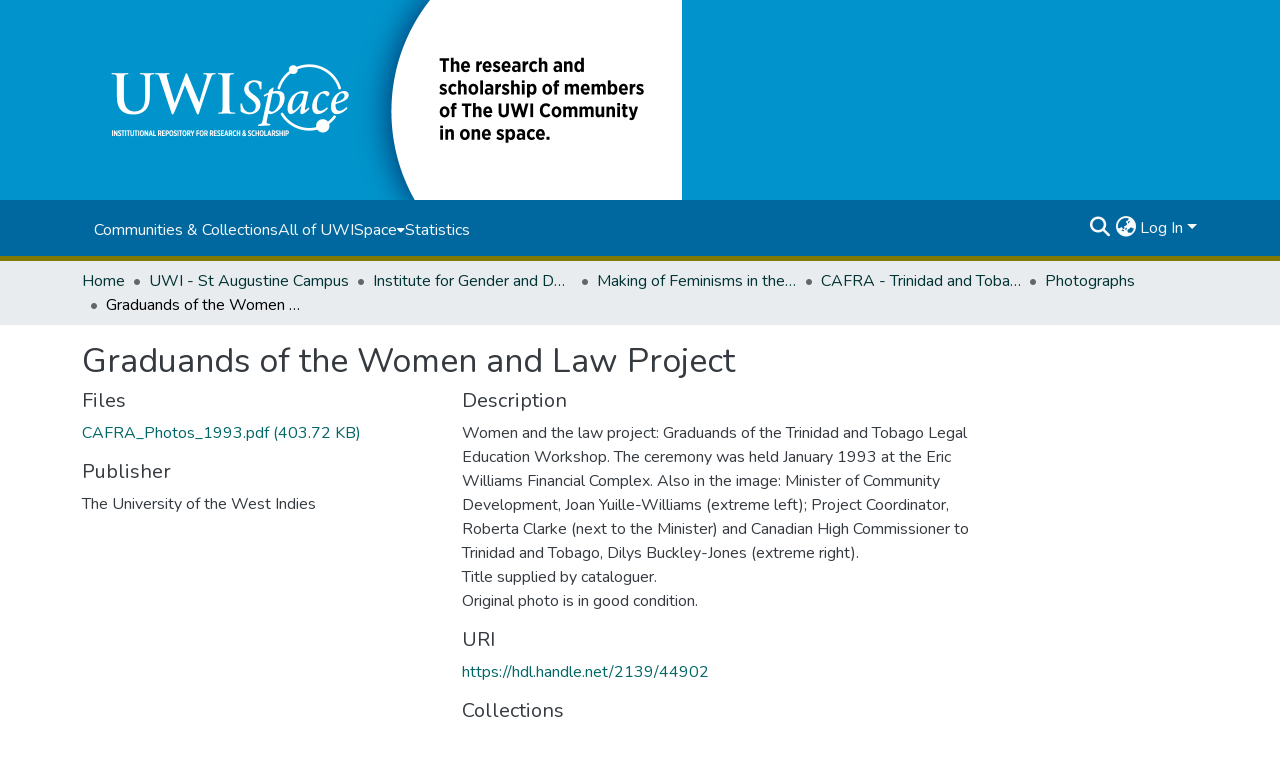

--- FILE ---
content_type: text/html; charset=utf-8
request_url: https://uwispace.sta.uwi.edu/items/6ea3183c-bb9d-41e2-a188-e5913ef3a7a8
body_size: 77141
content:
<!DOCTYPE html><html data-critters-container="" lang="en"><head>
  <meta charset="UTF-8">
  <base href="/">
  <title>Graduands of the Women and Law Project</title>
  <meta name="viewport" content="width=device-width,minimum-scale=1">
  <meta http-equiv="cache-control" content="no-store">
  <meta name="google-site-verification" content="PpUDoFsED7Lp__CytMY_hyWBP6HLme6OuSomvnNoTw8">
  <!-- Google tag (gtag.js) -->
<script async="" src="https://www.googletagmanager.com/gtag/js?id=G-5PW5NPLKFF"></script>
<script>
  window.dataLayer = window.dataLayer || [];
  function gtag(){dataLayer.push(arguments);}
  gtag('js', new Date());

  gtag('config', 'G-5PW5NPLKFF');
</script>
<link rel="stylesheet" href="styles.cf390c6bfbe7555f.css" media="print" onload="this.media='all'"><noscript><link rel="stylesheet" href="styles.cf390c6bfbe7555f.css"></noscript><link rel="stylesheet" type="text/css" class="theme-css" href="uwispace-theme.css"><link rel="icon" href="assets/uwispace/images/favicons/favicon.ico" sizes="any" class="theme-head-tag"><meta name="Generator" content="DSpace 9.1"><meta name="title" content="Graduands of the Women and Law Project"><meta name="citation_title" content="Graduands of the Women and Law Project"><meta name="citation_publication_date" content="2017-09-20T22:00:56Z"><meta name="citation_abstract_html_url" content="https://hdl.handle.net/2139/44902"><meta name="citation_publisher" content="The University of the West Indies"><style ng-app-id="dspace-angular">#skip-to-main-content[_ngcontent-dspace-angular-c667743561]{position:absolute;top:-40px;left:0;opacity:0;transition:opacity .3s;z-index:calc(var(--ds-nav-z-index) + 1);border-top-left-radius:0;border-top-right-radius:0;border-bottom-left-radius:0}#skip-to-main-content[_ngcontent-dspace-angular-c667743561]:focus{opacity:1;top:0}</style><style ng-app-id="dspace-angular">.notifications-wrapper{z-index:var(--bs-zindex-popover);text-align:right;overflow-wrap:break-word;word-wrap:break-word;-ms-word-break:break-all;word-break:break-all;word-break:break-word;hyphens:auto}.notifications-wrapper .notification{display:block}.notifications-wrapper.left{left:0}.notifications-wrapper.top{top:0}.notifications-wrapper.right{right:0}.notifications-wrapper.bottom{bottom:0}.notifications-wrapper.center{left:50%;transform:translate(-50%)}.notifications-wrapper.middle{top:50%;transform:translateY(-50%)}.notifications-wrapper.middle.center{transform:translate(-50%,-50%)}@media screen and (max-width: 576px){.notifications-wrapper{width:auto;left:0;right:0}}
</style><style ng-app-id="dspace-angular">.live-region[_ngcontent-dspace-angular-c315870698]{position:fixed;bottom:0;left:0;right:0;padding-left:60px;height:90px;line-height:18px;color:var(--bs-white);background-color:var(--bs-dark);opacity:.94;z-index:var(--ds-live-region-z-index)}</style><style ng-app-id="dspace-angular">[_nghost-dspace-angular-c3389961091]   footer[_ngcontent-dspace-angular-c3389961091]{background-color:var(--ds-footer-bg);text-align:center;z-index:var(--ds-footer-z-index);border-top:var(--ds-footer-border);padding:var(--ds-footer-padding)}[_nghost-dspace-angular-c3389961091]   footer[_ngcontent-dspace-angular-c3389961091]   p[_ngcontent-dspace-angular-c3389961091]{margin:0}[_nghost-dspace-angular-c3389961091]   footer[_ngcontent-dspace-angular-c3389961091]   div[_ngcontent-dspace-angular-c3389961091] > img[_ngcontent-dspace-angular-c3389961091]{height:var(--ds-footer-logo-height)}[_nghost-dspace-angular-c3389961091]   footer[_ngcontent-dspace-angular-c3389961091]   .top-footer[_ngcontent-dspace-angular-c3389961091]{background-color:var(--ds-top-footer-bg);padding:var(--ds-footer-padding);margin:calc(var(--ds-footer-padding) * -1)}[_nghost-dspace-angular-c3389961091]   footer[_ngcontent-dspace-angular-c3389961091]   .bottom-footer[_ngcontent-dspace-angular-c3389961091]   .notify-enabled[_ngcontent-dspace-angular-c3389961091]{position:relative;margin-top:4px}[_nghost-dspace-angular-c3389961091]   footer[_ngcontent-dspace-angular-c3389961091]   .bottom-footer[_ngcontent-dspace-angular-c3389961091]   .notify-enabled[_ngcontent-dspace-angular-c3389961091]   .coar-notify-support-route[_ngcontent-dspace-angular-c3389961091]{padding:0 calc(var(--bs-spacer) / 2);color:inherit}[_nghost-dspace-angular-c3389961091]   footer[_ngcontent-dspace-angular-c3389961091]   .bottom-footer[_ngcontent-dspace-angular-c3389961091]   .notify-enabled[_ngcontent-dspace-angular-c3389961091]   .n-coar[_ngcontent-dspace-angular-c3389961091]{height:var(--ds-footer-n-coar-height);margin-bottom:8.5px}@media screen and (min-width: 768px){[_nghost-dspace-angular-c3389961091]   footer[_ngcontent-dspace-angular-c3389961091]   .bottom-footer[_ngcontent-dspace-angular-c3389961091]   .notify-enabled[_ngcontent-dspace-angular-c3389961091]{position:absolute;bottom:4px;right:0}}[_nghost-dspace-angular-c3389961091]   footer[_ngcontent-dspace-angular-c3389961091]   .bottom-footer[_ngcontent-dspace-angular-c3389961091]   ul[_ngcontent-dspace-angular-c3389961091]   li[_ngcontent-dspace-angular-c3389961091]{display:inline-flex}[_nghost-dspace-angular-c3389961091]   footer[_ngcontent-dspace-angular-c3389961091]   .bottom-footer[_ngcontent-dspace-angular-c3389961091]   ul[_ngcontent-dspace-angular-c3389961091]   li[_ngcontent-dspace-angular-c3389961091]   a[_ngcontent-dspace-angular-c3389961091], [_nghost-dspace-angular-c3389961091]   footer[_ngcontent-dspace-angular-c3389961091]   .bottom-footer[_ngcontent-dspace-angular-c3389961091]   ul[_ngcontent-dspace-angular-c3389961091]   li[_ngcontent-dspace-angular-c3389961091]   .btn-link[_ngcontent-dspace-angular-c3389961091]{padding:0 calc(var(--bs-spacer) / 2);color:inherit;font-size:.875em}[_nghost-dspace-angular-c3389961091]   footer[_ngcontent-dspace-angular-c3389961091]   .bottom-footer[_ngcontent-dspace-angular-c3389961091]   ul[_ngcontent-dspace-angular-c3389961091]   li[_ngcontent-dspace-angular-c3389961091]   a[_ngcontent-dspace-angular-c3389961091]:focus, [_nghost-dspace-angular-c3389961091]   footer[_ngcontent-dspace-angular-c3389961091]   .bottom-footer[_ngcontent-dspace-angular-c3389961091]   ul[_ngcontent-dspace-angular-c3389961091]   li[_ngcontent-dspace-angular-c3389961091]   .btn-link[_ngcontent-dspace-angular-c3389961091]:focus{box-shadow:none;text-decoration:underline}[_nghost-dspace-angular-c3389961091]   footer[_ngcontent-dspace-angular-c3389961091]   .bottom-footer[_ngcontent-dspace-angular-c3389961091]   ul[_ngcontent-dspace-angular-c3389961091]   li[_ngcontent-dspace-angular-c3389961091]   a[_ngcontent-dspace-angular-c3389961091]:focus-visible, [_nghost-dspace-angular-c3389961091]   footer[_ngcontent-dspace-angular-c3389961091]   .bottom-footer[_ngcontent-dspace-angular-c3389961091]   ul[_ngcontent-dspace-angular-c3389961091]   li[_ngcontent-dspace-angular-c3389961091]   .btn-link[_ngcontent-dspace-angular-c3389961091]:focus-visible{box-shadow:0 0 0 .2rem #ffffff80}[_nghost-dspace-angular-c3389961091]   footer[_ngcontent-dspace-angular-c3389961091]   .bottom-footer[_ngcontent-dspace-angular-c3389961091]   ul[_ngcontent-dspace-angular-c3389961091]   li[_ngcontent-dspace-angular-c3389961091]:not(:last-child):after{content:"";border-right:1px var(--bs-secondary) solid}[_nghost-dspace-angular-c3389961091]   footer[_ngcontent-dspace-angular-c3389961091]   .btn[_ngcontent-dspace-angular-c3389961091]{box-shadow:none}</style><style ng-app-id="dspace-angular">[_nghost-dspace-angular-c2884197787]{position:fixed;left:0;top:0;z-index:var(--ds-sidebar-z-index)}[_nghost-dspace-angular-c2884197787]   nav#admin-sidebar[_ngcontent-dspace-angular-c2884197787]{max-width:var(--ds-admin-sidebar-fixed-element-width);display:flex;flex-direction:column;flex-wrap:nowrap}[_nghost-dspace-angular-c2884197787]   nav#admin-sidebar[_ngcontent-dspace-angular-c2884197787]   div#sidebar-top-level-items-container[_ngcontent-dspace-angular-c2884197787]{flex:1 1 auto;overflow-x:hidden;overflow-y:auto}[_nghost-dspace-angular-c2884197787]   nav#admin-sidebar[_ngcontent-dspace-angular-c2884197787]   div#sidebar-top-level-items-container[_ngcontent-dspace-angular-c2884197787]::-webkit-scrollbar{width:var(--ds-dark-scrollbar-width);height:3px}[_nghost-dspace-angular-c2884197787]   nav#admin-sidebar[_ngcontent-dspace-angular-c2884197787]   div#sidebar-top-level-items-container[_ngcontent-dspace-angular-c2884197787]::-webkit-scrollbar-button{background-color:var(--ds-dark-scrollbar-bg)}[_nghost-dspace-angular-c2884197787]   nav#admin-sidebar[_ngcontent-dspace-angular-c2884197787]   div#sidebar-top-level-items-container[_ngcontent-dspace-angular-c2884197787]::-webkit-scrollbar-track{background-color:var(--ds-dark-scrollbar-alt-bg)}[_nghost-dspace-angular-c2884197787]   nav#admin-sidebar[_ngcontent-dspace-angular-c2884197787]   div#sidebar-top-level-items-container[_ngcontent-dspace-angular-c2884197787]::-webkit-scrollbar-track-piece{background-color:var(--ds-dark-scrollbar-bg)}[_nghost-dspace-angular-c2884197787]   nav#admin-sidebar[_ngcontent-dspace-angular-c2884197787]   div#sidebar-top-level-items-container[_ngcontent-dspace-angular-c2884197787]::-webkit-scrollbar-thumb{height:50px;background-color:var(--ds-dark-scrollbar-fg);border-radius:3px}[_nghost-dspace-angular-c2884197787]   nav#admin-sidebar[_ngcontent-dspace-angular-c2884197787]   div#sidebar-top-level-items-container[_ngcontent-dspace-angular-c2884197787]::-webkit-scrollbar-corner{background-color:var(--ds-dark-scrollbar-alt-bg)}[_nghost-dspace-angular-c2884197787]   nav#admin-sidebar[_ngcontent-dspace-angular-c2884197787]   div#sidebar-top-level-items-container[_ngcontent-dspace-angular-c2884197787]::-webkit-resizer{background-color:var(--ds-dark-scrollbar-bg)}[_nghost-dspace-angular-c2884197787]   nav#admin-sidebar[_ngcontent-dspace-angular-c2884197787]   img#admin-sidebar-logo[_ngcontent-dspace-angular-c2884197787]{height:var(--ds-admin-sidebar-logo-height)}[_nghost-dspace-angular-c2884197787]   nav#admin-sidebar[_ngcontent-dspace-angular-c2884197787]     .sidebar-full-width-container{width:100%;padding-left:0;padding-right:0;margin-left:0;margin-right:0}[_nghost-dspace-angular-c2884197787]   nav#admin-sidebar[_ngcontent-dspace-angular-c2884197787]     .sidebar-item{padding-top:var(--ds-admin-sidebar-item-padding);padding-bottom:var(--ds-admin-sidebar-item-padding)}[_nghost-dspace-angular-c2884197787]   nav#admin-sidebar[_ngcontent-dspace-angular-c2884197787]     .sidebar-section-wrapper{display:flex;flex-direction:row;flex-wrap:nowrap;align-items:stretch}[_nghost-dspace-angular-c2884197787]   nav#admin-sidebar[_ngcontent-dspace-angular-c2884197787]     .sidebar-section-wrapper>.sidebar-fixed-element-wrapper{min-width:var(--ds-admin-sidebar-fixed-element-width);flex:1 1 auto;display:flex;flex-direction:row;justify-content:center;align-items:center}[_nghost-dspace-angular-c2884197787]   nav#admin-sidebar[_ngcontent-dspace-angular-c2884197787]     .sidebar-section-wrapper>.sidebar-collapsible-element-outer-wrapper{display:flex;flex-wrap:wrap;justify-content:flex-end;max-width:calc(100% - var(--ds-admin-sidebar-fixed-element-width));padding-left:var(--ds-dark-scrollbar-width);overflow-x:hidden}[_nghost-dspace-angular-c2884197787]   nav#admin-sidebar[_ngcontent-dspace-angular-c2884197787]     .sidebar-section-wrapper>.sidebar-collapsible-element-outer-wrapper>.sidebar-collapsible-element-inner-wrapper{min-width:calc(var(--ds-admin-sidebar-collapsible-element-width) - var(--ds-dark-scrollbar-width));height:100%;padding-right:var(--ds-admin-sidebar-item-padding)}[_nghost-dspace-angular-c2884197787]   nav#admin-sidebar[_ngcontent-dspace-angular-c2884197787]{background-color:var(--ds-admin-sidebar-bg)}[_nghost-dspace-angular-c2884197787]   nav#admin-sidebar[_ngcontent-dspace-angular-c2884197787]    {color:#fff}[_nghost-dspace-angular-c2884197787]   nav#admin-sidebar[_ngcontent-dspace-angular-c2884197787]     a{color:var(--ds-admin-sidebar-link-color);text-decoration:none}[_nghost-dspace-angular-c2884197787]   nav#admin-sidebar[_ngcontent-dspace-angular-c2884197787]     a:hover, [_nghost-dspace-angular-c2884197787]   nav#admin-sidebar[_ngcontent-dspace-angular-c2884197787]     a:focus{color:var(--ds-admin-sidebar-link-hover-color)}[_nghost-dspace-angular-c2884197787]   nav#admin-sidebar[_ngcontent-dspace-angular-c2884197787]   div#sidebar-header-container[_ngcontent-dspace-angular-c2884197787]{background-color:var(--ds-admin-sidebar-header-bg)}[_nghost-dspace-angular-c2884197787]   nav#admin-sidebar[_ngcontent-dspace-angular-c2884197787]   div#sidebar-header-container[_ngcontent-dspace-angular-c2884197787]   .sidebar-fixed-element-wrapper[_ngcontent-dspace-angular-c2884197787]{background-color:var(--ds-admin-sidebar-header-bg)}  .browser-firefox-windows{--ds-dark-scrollbar-width: 20px}</style><style ng-app-id="dspace-angular">@media (max-width: 991.98px){.container[_ngcontent-dspace-angular-c3462671729]{width:100%;max-width:none}}</style><style ng-app-id="dspace-angular">@charset "UTF-8";.nav-breadcrumb[_ngcontent-dspace-angular-c5667486]{background-color:var(--ds-breadcrumb-bg)!important}.breadcrumb[_ngcontent-dspace-angular-c5667486]{border-radius:0;padding-bottom:calc(var(--ds-content-spacing) / 2);padding-top:calc(var(--ds-content-spacing) / 2);background-color:var(--ds-breadcrumb-bg)!important;padding-left:calc(var(--bs-spacer) * .75);padding-right:calc(var(--bs-spacer) * .75)}li.breadcrumb-item[_ngcontent-dspace-angular-c5667486]{display:flex}.breadcrumb-item-limiter[_ngcontent-dspace-angular-c5667486]{display:inline-block;max-width:var(--ds-breadcrumb-max-length)}.breadcrumb-item-limiter[_ngcontent-dspace-angular-c5667486] > *[_ngcontent-dspace-angular-c5667486]{max-width:100%;display:block}li.breadcrumb-item[_ngcontent-dspace-angular-c5667486]   a[_ngcontent-dspace-angular-c5667486]{color:var(--ds-breadcrumb-link-color)}li.breadcrumb-item.active[_ngcontent-dspace-angular-c5667486]{color:var(--ds-breadcrumb-link-active-color)}.breadcrumb-item[_ngcontent-dspace-angular-c5667486] + .breadcrumb-item[_ngcontent-dspace-angular-c5667486]:before{display:block;content:"\2022"!important}</style><style ng-app-id="dspace-angular">.request-a-copy-access-icon[_ngcontent-dspace-angular-c676989622]{margin-right:4px;color:var(--bs-success)}.request-a-copy-access-error-icon[_ngcontent-dspace-angular-c676989622]{margin-right:4px}</style><style ng-app-id="dspace-angular">.source-logo[_ngcontent-dspace-angular-c3375253108]{max-height:var(--ds-header-logo-height)}.source-logo-container[_ngcontent-dspace-angular-c3375253108]{width:var(--ds-qa-logo-width);display:flex;justify-content:center}.sections-gap[_ngcontent-dspace-angular-c3375253108]{gap:1rem}</style><style ng-app-id="dspace-angular">[_nghost-dspace-angular-c46866287]{width:100%}</style><style ng-app-id="dspace-angular">[_nghost-dspace-angular-c2321474845]   .simple-view-element[_ngcontent-dspace-angular-c2321474845]{margin-bottom:15px}[_nghost-dspace-angular-c2321474845]   .simple-view-element-header[_ngcontent-dspace-angular-c2321474845]{font-size:1.25rem}</style><style ng-app-id="dspace-angular">@media screen and (min-width: 768px){.header[_ngcontent-dspace-angular-c1684621578]{background-color:var(--ds-header-bg)}}@media screen and (max-width: 768px){.navbar-brand[_ngcontent-dspace-angular-c1684621578]   img[_ngcontent-dspace-angular-c1684621578]{height:var(--ds-header-logo-height-xs)}}.navbar-toggler[_ngcontent-dspace-angular-c1684621578]   .navbar-toggler-icon[_ngcontent-dspace-angular-c1684621578]{background-image:none!important;line-height:1.5;color:var(--ds-header-icon-color)}.uwispace-header[_ngcontent-dspace-angular-c1684621578]{background-color:var(--ds-uwispace-header-bg)}.uwispace-navbar[_ngcontent-dspace-angular-c1684621578]{background-color:var(--ds-uwispace-navbar-background);border-bottom:5px var(--ds-header-navbar-border-bottom-color) solid;padding:.7%}a.ds-menu-item[_ngcontent-dspace-angular-c1684621578]{color:var(--ds-uwispace-navbar-link-color)}a.nav-link[_ngcontent-dspace-angular-c1684621578]:hover{color:var(--ds-navbar-link-color-hover)}.header-logo[_ngcontent-dspace-angular-c1684621578]   img[_ngcontent-dspace-angular-c1684621578]{height:var(--ds-uwispace-logo-height)}.ds-menu-item-wrapper[_ngcontent-dspace-angular-c1684621578]{background-color:var(--ds-uwispace-navbar-link-color)}#navbar-toggler[_ngcontent-dspace-angular-c1684621578]{color:var(--ds-header-icon-color)}</style><style ng-app-id="dspace-angular">.ds-context-help-toggle[_ngcontent-dspace-angular-c2426259484]{color:var(--ds-header-icon-color);background-color:var(--ds-header-bg)}.ds-context-help-toggle[_ngcontent-dspace-angular-c2426259484]:hover, .ds-context-help-toggle[_ngcontent-dspace-angular-c2426259484]:focus{color:var(--ds-header-icon-color-hover)}</style><style ng-app-id="dspace-angular">nav.navbar[_ngcontent-dspace-angular-c3379703173]{border-top:1px var(--ds-uwispace-navbar-background) solid;align-items:baseline;color:var(--ds-header-icon-color)}@media screen and (max-width: 768px){#main-navbar[_ngcontent-dspace-angular-c3379703173]{width:100%;background-color:var(--ds-uwispace-navbar-background);position:absolute;overflow:hidden;height:0;z-index:-1}#main-navbar[_ngcontent-dspace-angular-c3379703173]     .ds-menu-item{padding-top:1.5%;padding-bottom:1.5%;margin-left:5%}#main-navbar[_ngcontent-dspace-angular-c3379703173]     i.toggle-menu-icon{margin-right:5%}#main-navbar[_ngcontent-dspace-angular-c3379703173]     #expandable-navbar-section-public_1_0-dropdown>div>div{padding-top:.25%;padding-bottom:.25%;margin-left:1%}#main-navbar.open[_ngcontent-dspace-angular-c3379703173]{height:75vh;z-index:10}}@media screen and (min-width: 768px){.reset-padding-md[_ngcontent-dspace-angular-c3379703173]{margin-left:calc(var(--bs-spacer) / -2);margin-right:calc(var(--bs-spacer) / -2)}}.navbar-expand-md.navbar-container[_ngcontent-dspace-angular-c3379703173]{height:80px}@media screen and (max-width: 768px){.navbar-expand-md.navbar-container[_ngcontent-dspace-angular-c3379703173]{padding:0}.navbar-expand-md.navbar-container[_ngcontent-dspace-angular-c3379703173] > .navbar-inner-container[_ngcontent-dspace-angular-c3379703173]{padding:0 var(--bs-spacer)}.navbar-expand-md.navbar-container[_ngcontent-dspace-angular-c3379703173] > .navbar-inner-container[_ngcontent-dspace-angular-c3379703173]   a.navbar-brand[_ngcontent-dspace-angular-c3379703173]{display:none}.navbar-expand-md.navbar-container[_ngcontent-dspace-angular-c3379703173] > .navbar-inner-container[_ngcontent-dspace-angular-c3379703173]   .navbar-collapsed[_ngcontent-dspace-angular-c3379703173]{display:none}}a.navbar-brand[_ngcontent-dspace-angular-c3379703173]   img[_ngcontent-dspace-angular-c3379703173]{max-height:var(--ds-header-logo-height)}.navbar-nav[_ngcontent-dspace-angular-c3379703173]     a.ds-menu-item{color:var(--ds-header-icon-color)}.navbar-nav[_ngcontent-dspace-angular-c3379703173]     span.ds-menu-item{color:var(--ds-header-icon-color)}.navbar-nav[_ngcontent-dspace-angular-c3379703173]     a.nav-link:hover{color:var(--ds-navbar-link-color-hover)}.navbar-nav[_ngcontent-dspace-angular-c3379703173]     i.toggle-menu-icon{color:var(--ds-header-icon-color)}.navbar-nav[_ngcontent-dspace-angular-c3379703173]     #expandable-navbar-section-public_1_0-dropdown{background-color:var(--ds-uwispace-navbar-background);width:150%}.navbar-nav[_ngcontent-dspace-angular-c3379703173]     #expandable-navbar-section-public_1_0-dropdown>div>div{padding-top:5%;padding-bottom:5%;margin-left:10%}.uwispace-navbar[_ngcontent-dspace-angular-c3379703173]{background-color:var(--ds-uwispace-navbar-background)}@media screen and (max-width: 768px){.uwispace-navbar[_ngcontent-dspace-angular-c3379703173]{background-color:var(--ds-uwispace-navbar-color)}}</style><style ng-app-id="dspace-angular">input[type=text][_ngcontent-dspace-angular-c475819354]{margin-top:calc(-.3 * var(--bs-font-size-base));background-color:#fff!important;border-color:var(--ds-header-icon-color);right:0}input[type=text].collapsed[_ngcontent-dspace-angular-c475819354]{opacity:0}.submit-icon[_ngcontent-dspace-angular-c475819354]{cursor:pointer;position:sticky;top:0;border:0!important;color:var(--ds-header-icon-color)}.submit-icon[_ngcontent-dspace-angular-c475819354]:hover, .submit-icon[_ngcontent-dspace-angular-c475819354]:focus{color:var(--ds-header-icon-color-hover)}@media screen and (max-width: 768px){.query[_ngcontent-dspace-angular-c475819354]:focus{max-width:250px!important;width:40vw!important}}</style><style ng-app-id="dspace-angular">.dropdown-toggle[_ngcontent-dspace-angular-c1918186025]:after{display:none}.dropdown-toggle[_ngcontent-dspace-angular-c1918186025]{color:var(--ds-header-icon-color)}.dropdown-toggle[_ngcontent-dspace-angular-c1918186025]:hover, .dropdown-toggle[_ngcontent-dspace-angular-c1918186025]:focus{color:var(--ds-header-icon-color-hover)}.dropdown-item[_ngcontent-dspace-angular-c1918186025]{cursor:pointer}</style><style ng-app-id="dspace-angular">#loginDropdownMenu[_ngcontent-dspace-angular-c2631332583], #logoutDropdownMenu[_ngcontent-dspace-angular-c2631332583]{min-width:330px;z-index:1002}#loginDropdownMenu[_ngcontent-dspace-angular-c2631332583]{min-height:75px}.dropdown-item.active[_ngcontent-dspace-angular-c2631332583], .dropdown-item[_ngcontent-dspace-angular-c2631332583]:active, .dropdown-item[_ngcontent-dspace-angular-c2631332583]:hover, .dropdown-item[_ngcontent-dspace-angular-c2631332583]:focus{background-color:#0000!important}.loginLink[_ngcontent-dspace-angular-c2631332583], .dropdownLogin[_ngcontent-dspace-angular-c2631332583], .logoutLink[_ngcontent-dspace-angular-c2631332583], .dropdownLogout[_ngcontent-dspace-angular-c2631332583]{color:var(--ds-header-icon-color)}.loginLink[_ngcontent-dspace-angular-c2631332583]:hover, .loginLink[_ngcontent-dspace-angular-c2631332583]:focus, .dropdownLogin[_ngcontent-dspace-angular-c2631332583]:hover, .dropdownLogin[_ngcontent-dspace-angular-c2631332583]:focus, .logoutLink[_ngcontent-dspace-angular-c2631332583]:hover, .logoutLink[_ngcontent-dspace-angular-c2631332583]:focus, .dropdownLogout[_ngcontent-dspace-angular-c2631332583]:hover, .dropdownLogout[_ngcontent-dspace-angular-c2631332583]:focus{color:var(--ds-header-icon-color-hover)}.dropdownLogin[_ngcontent-dspace-angular-c2631332583]:not(:focus-visible).active, .dropdownLogin[_ngcontent-dspace-angular-c2631332583]:not(:focus-visible):active, .dropdownLogin[_ngcontent-dspace-angular-c2631332583]:not(:focus-visible).active:focus, .dropdownLogin[_ngcontent-dspace-angular-c2631332583]:not(:focus-visible):active:focus, .dropdownLogout[_ngcontent-dspace-angular-c2631332583]:not(:focus-visible).active, .dropdownLogout[_ngcontent-dspace-angular-c2631332583]:not(:focus-visible):active, .dropdownLogout[_ngcontent-dspace-angular-c2631332583]:not(:focus-visible).active:focus, .dropdownLogout[_ngcontent-dspace-angular-c2631332583]:not(:focus-visible):active:focus{box-shadow:unset}.dropdown-toggle[_ngcontent-dspace-angular-c2631332583]:after{margin-left:0}</style><style ng-app-id="dspace-angular">.login-container[_ngcontent-dspace-angular-c1325963642]{max-width:350px}a[_ngcontent-dspace-angular-c1325963642]{white-space:normal;padding:.25rem .75rem}</style><style ng-app-id="dspace-angular">[_nghost-dspace-angular-c4026808668]     .card{margin-bottom:var(--ds-submission-sections-margin-bottom);overflow:unset}.section-focus[_ngcontent-dspace-angular-c4026808668]{border-radius:var(--bs-border-radius);box-shadow:var(--bs-btn-focus-box-shadow)}[_nghost-dspace-angular-c4026808668]     .card:first-of-type{border-bottom:var(--bs-card-border-width) solid var(--bs-card-border-color)!important;border-bottom-left-radius:var(--bs-card-border-radius)!important;border-bottom-right-radius:var(--bs-card-border-radius)!important}[_nghost-dspace-angular-c4026808668]     .card-header button{box-shadow:none!important;width:100%}</style><style ng-app-id="dspace-angular">.form-login[_ngcontent-dspace-angular-c1513559031]   .form-control[_ngcontent-dspace-angular-c1513559031]:focus{z-index:2}.form-login[_ngcontent-dspace-angular-c1513559031]   input[type=email][_ngcontent-dspace-angular-c1513559031]{margin-bottom:-1px;border-bottom-right-radius:0;border-bottom-left-radius:0}.form-login[_ngcontent-dspace-angular-c1513559031]   input[type=password][_ngcontent-dspace-angular-c1513559031]{border-top-left-radius:0;border-top-right-radius:0}.dropdown-item[_ngcontent-dspace-angular-c1513559031]{white-space:normal;padding:.25rem .75rem}</style><style ng-app-id="dspace-angular">[_nghost-dspace-angular-c721316482]   .ds-menu-item[_ngcontent-dspace-angular-c721316482]{display:inline-block}</style><style ng-app-id="dspace-angular">.btn-dark[_ngcontent-dspace-angular-c2003421933]{background-color:var(--ds-admin-sidebar-bg)}.dso-button-menu[_ngcontent-dspace-angular-c2003421933]{overflow:hidden}.dso-button-menu[_ngcontent-dspace-angular-c2003421933]   .dropdown-toggle[_ngcontent-dspace-angular-c2003421933]:after{content:"";width:0;height:0;border-style:solid;border-width:12px 12px 0 0;border-color:rgba(0,0,0,0) #627a91 rgba(0,0,0,0) rgba(0,0,0,0);border-bottom-right-radius:var(--bs-btn-border-radius-sm);right:0;bottom:0;position:absolute;overflow:hidden}ul.dropdown-menu[_ngcontent-dspace-angular-c2003421933]{background-color:var(--ds-admin-sidebar-bg);color:#fff}ul.dropdown-menu[_ngcontent-dspace-angular-c2003421933]     a{color:#fff}ul.dropdown-menu[_ngcontent-dspace-angular-c2003421933]     a.disabled{color:var(--bs-btn-link-disabled-color)}ul.dropdown-menu[_ngcontent-dspace-angular-c2003421933]   .disabled[_ngcontent-dspace-angular-c2003421933]{color:var(--bs-btn-link-disabled-color)}.dso-edit-menu-dropdown[_ngcontent-dspace-angular-c2003421933]{max-width:min(600px,75vw)}</style><style ng-app-id="dspace-angular">[_nghost-dspace-angular-c1379002931]   .ds-menu-item-wrapper[_ngcontent-dspace-angular-c1379002931]{position:relative}[_nghost-dspace-angular-c1379002931]   .dropdown-menu[_ngcontent-dspace-angular-c1379002931]{overflow:hidden;min-width:100%;top:100%;border:0;background-color:var(--ds-expandable-navbar-bg)}@media (min-width: 768px){[_nghost-dspace-angular-c1379002931]   .dropdown-menu[_ngcontent-dspace-angular-c1379002931]{border-top-left-radius:0;border-top-right-radius:0;background-color:var(--ds-navbar-dropdown-bg)}}[_nghost-dspace-angular-c1379002931]   .toggle-menu-icon[_ngcontent-dspace-angular-c1379002931], [_nghost-dspace-angular-c1379002931]   .toggle-menu-icon[_ngcontent-dspace-angular-c1379002931]:hover{text-decoration:none}</style><style ng-app-id="dspace-angular">[_nghost-dspace-angular-c830142487]   .ds-menu-item[_ngcontent-dspace-angular-c830142487]{display:inline-block}</style><link href="https://uwispace.sta.uwi.edu/bitstreams/2c5b1e15-a884-4693-b2b0-96d626b9597b/download" rel="item" type="application/pdf"><link href="https://uwispace.sta.uwi.edu/signposting/describedby/6ea3183c-bb9d-41e2-a188-e5913ef3a7a8" rel="describedby" type="application/vnd.datacite.datacite+xml"><link href="https://hdl.handle.net/2139/44902" rel="cite-as"><link href="https://uwispace.sta.uwi.edu/signposting/linksets/6ea3183c-bb9d-41e2-a188-e5913ef3a7a8" rel="linkset" type="application/linkset"><link href="https://uwispace.sta.uwi.edu/signposting/linksets/6ea3183c-bb9d-41e2-a188-e5913ef3a7a8/json" rel="linkset" type="application/linkset+json"><link href="https://schema.org/AboutPage" rel="type"><link href="https://schema.org/ImageObject" rel="type"><link href="https://uwispace.sta.uwi.edu/server/ldn/inbox" rel="http://www.w3.org/ns/ldp#inbox"><meta name="citation_pdf_url" content="http://localhost:4000/bitstreams/2c5b1e15-a884-4693-b2b0-96d626b9597b/download"><style ng-app-id="dspace-angular">.request-a-copy-access-icon[_ngcontent-dspace-angular-c640955732]{color:var(--bs-success)}.btn-download[_ngcontent-dspace-angular-c640955732]{width:fit-content}</style><style ng-app-id="dspace-angular">span[_ngcontent-dspace-angular-c2583449024]{white-space:normal}</style></head>

<body>
  <ds-app _nghost-dspace-angular-c1010256252="" ng-version="18.2.13" ng-server-context="ssr"><ds-root _ngcontent-dspace-angular-c1010256252="" data-used-theme="base"><ds-base-root _nghost-dspace-angular-c667743561="" class="ng-tns-c667743561-0 ng-star-inserted"><button _ngcontent-dspace-angular-c667743561="" id="skip-to-main-content" class="sr-only ng-tns-c667743561-0"> Skip to main content
</button><div _ngcontent-dspace-angular-c667743561="" class="outer-wrapper ng-tns-c667743561-0 ng-trigger ng-trigger-slideSidebarPadding" style="padding-left: 0;"><ds-admin-sidebar _ngcontent-dspace-angular-c667743561="" class="ng-tns-c667743561-0" data-used-theme="base"><ds-base-admin-sidebar _nghost-dspace-angular-c2884197787="" class="ng-tns-c2884197787-2 ng-star-inserted" style=""><!----></ds-base-admin-sidebar><!----></ds-admin-sidebar><div _ngcontent-dspace-angular-c667743561="" class="inner-wrapper ng-tns-c667743561-0"><ds-system-wide-alert-banner _ngcontent-dspace-angular-c667743561="" class="ng-tns-c667743561-0" _nghost-dspace-angular-c4054538046=""><!----></ds-system-wide-alert-banner><ds-header-navbar-wrapper _ngcontent-dspace-angular-c667743561="" class="ng-tns-c667743561-0" data-used-theme="uwispace"><ds-themed-header-navbar-wrapper _nghost-dspace-angular-c2141201207="" class="ng-tns-c2141201207-1 ng-star-inserted" style=""><div _ngcontent-dspace-angular-c2141201207="" id="header-navbar-wrapper" class="ng-tns-c2141201207-1"><ds-header _ngcontent-dspace-angular-c2141201207="" class="ng-tns-c2141201207-1" data-used-theme="uwispace"><ds-themed-header _nghost-dspace-angular-c1684621578="" class="ng-star-inserted"><header _ngcontent-dspace-angular-c1684621578="" class="uwispace-header"><div _ngcontent-dspace-angular-c1684621578="" class="container"><div _ngcontent-dspace-angular-c1684621578="" class="d-flex flex-row justify-content-between"><div _ngcontent-dspace-angular-c1684621578="" class="header-logo"><a _ngcontent-dspace-angular-c1684621578="" routerlink="/home" role="button" tabindex="0" class="navbar-brand my-2" href="/home"><img _ngcontent-dspace-angular-c1684621578="" src="assets/uwispace/images/UWI-Space-Banner-2.jpg" alt="Repository logo"></a></div></div></div></header><div _ngcontent-dspace-angular-c1684621578="" class="uwispace-navbar"><div _ngcontent-dspace-angular-c1684621578="" class="container"><div _ngcontent-dspace-angular-c1684621578="" id="header-left" class="h-100 flex-fill d-flex flex-row flex-nowrap justify-content-start align-items-center gapx-3 flex-grow-1" style="float: left;" role="presentation"><nav _ngcontent-dspace-angular-c1684621578="" id="desktop-navbar" class="navbar navbar-expand p-0 align-items-stretch align-self-stretch flex-grow-1 flex-shrink-1 ng-star-inserted" aria-label="Main navigation bar"><ds-navbar _ngcontent-dspace-angular-c1684621578="" data-used-theme="uwispace"><ds-themed-navbar _nghost-dspace-angular-c3379703173="" class="ng-tns-c3379703173-4 ng-star-inserted" style=""><nav _ngcontent-dspace-angular-c3379703173="" role="navigation" id="main-navbar" class="navbar navbar-light navbar-expand-md px-md-0 ng-tns-c3379703173-4 ng-trigger ng-trigger-slideMobileNav" aria-label="Main navigation bar"><div _ngcontent-dspace-angular-c3379703173="" class="w-100 ng-tns-c3379703173-4 container"><div _ngcontent-dspace-angular-c3379703173="" class="w-100 ng-tns-c3379703173-4"><div _ngcontent-dspace-angular-c3379703173="" id="collapsingNav" class="ng-tns-c3379703173-4"><!----><div _ngcontent-dspace-angular-c3379703173="" role="menubar" class="navbar-nav align-items-md-center me-auto shadow-none gapx-3 ng-tns-c3379703173-4"><ds-navbar-section _nghost-dspace-angular-c693881525="" class="ng-star-inserted" style=""><div _ngcontent-dspace-angular-c693881525="" class="ds-menu-item-wrapper text-md-center" id="navbar-section-public_0_0"><ds-link-menu-item _nghost-dspace-angular-c721316482="" class="ng-star-inserted"><a _ngcontent-dspace-angular-c721316482="" role="menuitem" href="/community-list" tabindex="0" class="ds-menu-item" data-test="link-menu-item.menu.section.browse_global_communities_and_collections">Communities &amp; Collections</a></ds-link-menu-item><!----></div></ds-navbar-section><!----><ds-expandable-navbar-section class="ng-star-inserted" style="" data-used-theme="base"><ds-base-expandable-navbar-section _nghost-dspace-angular-c1379002931="" class="ng-tns-c1379002931-9 ng-star-inserted"><div _ngcontent-dspace-angular-c1379002931="" data-test="navbar-section-wrapper" class="ds-menu-item-wrapper text-md-center ng-tns-c1379002931-9 ng-star-inserted" id="expandable-navbar-section-public_1_0"><a _ngcontent-dspace-angular-c1379002931="" href="javascript:void(0);" routerlinkactive="active" role="menuitem" aria-haspopup="menu" data-test="navbar-section-toggler" class="d-flex flex-row flex-nowrap align-items-center gapx-1 ds-menu-toggler-wrapper ng-tns-c1379002931-9" aria-expanded="false" aria-controls="expandable-navbar-section-public_1_0-dropdown"><span _ngcontent-dspace-angular-c1379002931="" class="flex-fill ng-tns-c1379002931-9"><ds-text-menu-item _nghost-dspace-angular-c830142487="" class="ng-star-inserted"><span _ngcontent-dspace-angular-c830142487="" tabindex="0" role="button" class="ds-menu-item">All of UWISpace</span></ds-text-menu-item><!----></span><i _ngcontent-dspace-angular-c1379002931="" aria-hidden="true" class="fas fa-caret-down fa-xs toggle-menu-icon ng-tns-c1379002931-9"></i></a><!----></div><!----></ds-base-expandable-navbar-section><!----></ds-expandable-navbar-section><!----><ds-navbar-section _nghost-dspace-angular-c693881525="" class="ng-star-inserted" style=""><div _ngcontent-dspace-angular-c693881525="" class="ds-menu-item-wrapper text-md-center" id="navbar-section-public_2_0"><ds-link-menu-item _nghost-dspace-angular-c721316482="" class="ng-star-inserted"><a _ngcontent-dspace-angular-c721316482="" role="menuitem" href="/statistics/items/6ea3183c-bb9d-41e2-a188-e5913ef3a7a8" tabindex="0" class="ds-menu-item" data-test="link-menu-item.menu.section.statistics">Statistics</a></ds-link-menu-item><!----></div></ds-navbar-section><!----><!----></div></div></div></div></nav></ds-themed-navbar><!----></ds-navbar></nav><!----></div><div _ngcontent-dspace-angular-c1684621578="" id="header-right" class="h-100 d-flex flex-row flex-nowrap flex-shrink-0 justify-content-end align-items-center gapx-1 ms-auto"><ds-search-navbar _ngcontent-dspace-angular-c1684621578="" data-used-theme="base"><ds-base-search-navbar _nghost-dspace-angular-c475819354="" class="ng-tns-c475819354-5 ng-star-inserted" style=""><div _ngcontent-dspace-angular-c475819354="" class="ng-tns-c475819354-5" title="Search"><div _ngcontent-dspace-angular-c475819354="" class="d-inline-block position-relative ng-tns-c475819354-5"><form _ngcontent-dspace-angular-c475819354="" novalidate="" autocomplete="on" class="d-flex ng-tns-c475819354-5 ng-untouched ng-pristine ng-valid"><input _ngcontent-dspace-angular-c475819354="" name="query" formcontrolname="query" type="text" class="d-inline-block bg-transparent position-absolute form-control dropdown-menu-end p1 ng-tns-c475819354-5 display ng-trigger ng-trigger-toggleAnimation ng-untouched ng-pristine ng-valid" placeholder="" tabindex="-1" aria-label="Search" value="" style="width: 0; opacity: 0;"><button _ngcontent-dspace-angular-c475819354="" type="button" tabindex="0" role="button" class="submit-icon btn btn-link btn-link-inline ng-tns-c475819354-5" aria-label="Submit search"><em _ngcontent-dspace-angular-c475819354="" class="fas fa-search fa-lg fa-fw ng-tns-c475819354-5"></em></button></form></div></div></ds-base-search-navbar><!----></ds-search-navbar><div _ngcontent-dspace-angular-c1684621578="" role="toolbar" class="h-100 d-flex flex-row flex-nowrap align-items-center gapx-1"><ds-lang-switch _ngcontent-dspace-angular-c1684621578="" data-used-theme="base"><ds-base-lang-switch _nghost-dspace-angular-c1918186025="" class="ng-star-inserted" style=""><div _ngcontent-dspace-angular-c1918186025="" ngbdropdown="" display="dynamic" placement="bottom-right" class="navbar-nav ng-star-inserted dropdown"><button _ngcontent-dspace-angular-c1918186025="" role="button" aria-controls="language-menu-list" aria-haspopup="menu" data-bs-toggle="dropdown" ngbdropdowntoggle="" data-test="lang-switch" tabindex="0" class="dropdown-toggle btn btn-link px-0" title="Language switch" aria-label="Language switch" aria-expanded="false"><i _ngcontent-dspace-angular-c1918186025="" class="fas fa-globe-asia fa-lg fa-fw"></i></button><div _ngcontent-dspace-angular-c1918186025="" ngbdropdownmenu="" id="language-menu-list" role="listbox" class="dropdown-menu" aria-label="Language switch"><div _ngcontent-dspace-angular-c1918186025="" tabindex="0" role="option" class="dropdown-item active ng-star-inserted" lang="en" aria-selected="true"> English </div><div _ngcontent-dspace-angular-c1918186025="" tabindex="0" role="option" class="dropdown-item ng-star-inserted" lang="ar" aria-selected="false"> العربية </div><div _ngcontent-dspace-angular-c1918186025="" tabindex="0" role="option" class="dropdown-item ng-star-inserted" lang="bn" aria-selected="false"> বাংলা </div><div _ngcontent-dspace-angular-c1918186025="" tabindex="0" role="option" class="dropdown-item ng-star-inserted" lang="ca" aria-selected="false"> Català </div><div _ngcontent-dspace-angular-c1918186025="" tabindex="0" role="option" class="dropdown-item ng-star-inserted" lang="cs" aria-selected="false"> Čeština </div><div _ngcontent-dspace-angular-c1918186025="" tabindex="0" role="option" class="dropdown-item ng-star-inserted" lang="de" aria-selected="false"> Deutsch </div><div _ngcontent-dspace-angular-c1918186025="" tabindex="0" role="option" class="dropdown-item ng-star-inserted" lang="el" aria-selected="false"> Ελληνικά </div><div _ngcontent-dspace-angular-c1918186025="" tabindex="0" role="option" class="dropdown-item ng-star-inserted" lang="es" aria-selected="false"> Español </div><div _ngcontent-dspace-angular-c1918186025="" tabindex="0" role="option" class="dropdown-item ng-star-inserted" lang="fi" aria-selected="false"> Suomi </div><div _ngcontent-dspace-angular-c1918186025="" tabindex="0" role="option" class="dropdown-item ng-star-inserted" lang="fr" aria-selected="false"> Français </div><div _ngcontent-dspace-angular-c1918186025="" tabindex="0" role="option" class="dropdown-item ng-star-inserted" lang="gd" aria-selected="false"> Gàidhlig </div><div _ngcontent-dspace-angular-c1918186025="" tabindex="0" role="option" class="dropdown-item ng-star-inserted" lang="gu" aria-selected="false"> ગુજરાતી </div><div _ngcontent-dspace-angular-c1918186025="" tabindex="0" role="option" class="dropdown-item ng-star-inserted" lang="hi" aria-selected="false"> हिंदी </div><div _ngcontent-dspace-angular-c1918186025="" tabindex="0" role="option" class="dropdown-item ng-star-inserted" lang="hu" aria-selected="false"> Magyar </div><div _ngcontent-dspace-angular-c1918186025="" tabindex="0" role="option" class="dropdown-item ng-star-inserted" lang="it" aria-selected="false"> Italiano </div><div _ngcontent-dspace-angular-c1918186025="" tabindex="0" role="option" class="dropdown-item ng-star-inserted" lang="kk" aria-selected="false"> Қазақ </div><div _ngcontent-dspace-angular-c1918186025="" tabindex="0" role="option" class="dropdown-item ng-star-inserted" lang="lv" aria-selected="false"> Latviešu </div><div _ngcontent-dspace-angular-c1918186025="" tabindex="0" role="option" class="dropdown-item ng-star-inserted" lang="mr" aria-selected="false"> मराठी </div><div _ngcontent-dspace-angular-c1918186025="" tabindex="0" role="option" class="dropdown-item ng-star-inserted" lang="nl" aria-selected="false"> Nederlands </div><div _ngcontent-dspace-angular-c1918186025="" tabindex="0" role="option" class="dropdown-item ng-star-inserted" lang="pl" aria-selected="false"> Polski </div><div _ngcontent-dspace-angular-c1918186025="" tabindex="0" role="option" class="dropdown-item ng-star-inserted" lang="pt-PT" aria-selected="false"> Português </div><div _ngcontent-dspace-angular-c1918186025="" tabindex="0" role="option" class="dropdown-item ng-star-inserted" lang="pt-BR" aria-selected="false"> Português do Brasil </div><div _ngcontent-dspace-angular-c1918186025="" tabindex="0" role="option" class="dropdown-item ng-star-inserted" lang="ru" aria-selected="false"> Русский </div><div _ngcontent-dspace-angular-c1918186025="" tabindex="0" role="option" class="dropdown-item ng-star-inserted" lang="sr-lat" aria-selected="false"> Srpski (lat) </div><div _ngcontent-dspace-angular-c1918186025="" tabindex="0" role="option" class="dropdown-item ng-star-inserted" lang="sr-cyr" aria-selected="false"> Српски </div><div _ngcontent-dspace-angular-c1918186025="" tabindex="0" role="option" class="dropdown-item ng-star-inserted" lang="sv" aria-selected="false"> Svenska </div><div _ngcontent-dspace-angular-c1918186025="" tabindex="0" role="option" class="dropdown-item ng-star-inserted" lang="tr" aria-selected="false"> Türkçe </div><div _ngcontent-dspace-angular-c1918186025="" tabindex="0" role="option" class="dropdown-item ng-star-inserted" lang="uk" aria-selected="false"> Yкраї́нська </div><div _ngcontent-dspace-angular-c1918186025="" tabindex="0" role="option" class="dropdown-item ng-star-inserted" lang="vi" aria-selected="false"> Tiếng Việt </div><!----></div></div><!----></ds-base-lang-switch><!----></ds-lang-switch><ds-context-help-toggle _ngcontent-dspace-angular-c1684621578="" _nghost-dspace-angular-c2426259484="" class="d-none"><!----></ds-context-help-toggle><ds-impersonate-navbar _ngcontent-dspace-angular-c1684621578="" class="d-none"><!----></ds-impersonate-navbar><ds-auth-nav-menu _ngcontent-dspace-angular-c1684621578="" data-used-theme="base"><ds-base-auth-nav-menu _nghost-dspace-angular-c2631332583="" class="ng-tns-c2631332583-6 ng-star-inserted" style=""><div _ngcontent-dspace-angular-c2631332583="" data-test="auth-nav" class="navbar-nav me-auto ng-tns-c2631332583-6 ng-star-inserted"><div _ngcontent-dspace-angular-c2631332583="" class="nav-item ng-tns-c2631332583-6 ng-star-inserted"><div _ngcontent-dspace-angular-c2631332583="" ngbdropdown="" display="dynamic" placement="bottom-right" class="d-inline-block ng-tns-c2631332583-6 ng-trigger ng-trigger-fadeInOut dropdown"><button _ngcontent-dspace-angular-c2631332583="" role="button" tabindex="0" aria-haspopup="menu" aria-controls="loginDropdownMenu" ngbdropdowntoggle="" class="dropdown-toggle dropdownLogin btn btn-link px-0 ng-tns-c2631332583-6" aria-label="Log In" aria-expanded="false"> Log In </button><div _ngcontent-dspace-angular-c2631332583="" id="loginDropdownMenu" ngbdropdownmenu="" role="dialog" aria-modal="true" class="ng-tns-c2631332583-6 dropdown-menu" aria-label="Log In"><ds-log-in _ngcontent-dspace-angular-c2631332583="" class="ng-tns-c2631332583-6" data-used-theme="base"><ds-base-log-in _nghost-dspace-angular-c1325963642="" class="ng-star-inserted"><!----><div _ngcontent-dspace-angular-c1325963642="" class="px-4 py-3 mx-auto login-container ng-star-inserted"><ds-log-in-container _ngcontent-dspace-angular-c1325963642="" _nghost-dspace-angular-c4026808668="" class="ng-star-inserted"><ds-log-in-password _nghost-dspace-angular-c1513559031="" class="ng-tns-c1513559031-7 ng-star-inserted"><form _ngcontent-dspace-angular-c1513559031="" novalidate="" class="form-login ng-tns-c1513559031-7 ng-untouched ng-pristine ng-invalid"><input _ngcontent-dspace-angular-c1513559031="" autocomplete="username" autofocus="" formcontrolname="email" required="" type="email" class="form-control form-control-lg position-relative ng-tns-c1513559031-7 ng-untouched ng-pristine ng-invalid" placeholder="Email address" aria-label="Email address" value=""><input _ngcontent-dspace-angular-c1513559031="" autocomplete="current-password" formcontrolname="password" required="" type="password" class="form-control form-control-lg position-relative mb-3 ng-tns-c1513559031-7 ng-untouched ng-pristine ng-invalid" placeholder="Password" aria-label="Password" value=""><!----><!----><button _ngcontent-dspace-angular-c1513559031="" type="submit" role="button" tabindex="0" class="btn btn-lg btn-primary w-100 ng-tns-c1513559031-7 disabled" aria-disabled="true"><i _ngcontent-dspace-angular-c1513559031="" class="fas fa-sign-in-alt ng-tns-c1513559031-7"></i> Log in</button></form><div _ngcontent-dspace-angular-c1513559031="" class="mt-2 ng-tns-c1513559031-7 ng-star-inserted"><!----><a _ngcontent-dspace-angular-c1513559031="" tabindex="0" class="dropdown-item ng-tns-c1513559031-7 ng-star-inserted" href="/forgot">Have you forgotten your password?</a><!----></div><!----></ds-log-in-password><!----></ds-log-in-container><!----><!----></div><!----></ds-base-log-in><!----></ds-log-in></div></div></div><!----><!----></div><!----><!----></ds-base-auth-nav-menu><!----></ds-auth-nav-menu></div><!----></div></div></div></ds-themed-header><!----></ds-header><!----></div></ds-themed-header-navbar-wrapper><!----></ds-header-navbar-wrapper><ds-breadcrumbs _ngcontent-dspace-angular-c667743561="" class="ng-tns-c667743561-0" data-used-theme="base"><ds-base-breadcrumbs _nghost-dspace-angular-c5667486="" class="ng-star-inserted" style=""><nav _ngcontent-dspace-angular-c5667486="" aria-label="breadcrumb" class="nav-breadcrumb ng-star-inserted" style=""><ol _ngcontent-dspace-angular-c5667486="" class="container breadcrumb my-0"><li _ngcontent-dspace-angular-c5667486="" class="breadcrumb-item ng-star-inserted"><div _ngcontent-dspace-angular-c5667486="" class="breadcrumb-item-limiter"><a _ngcontent-dspace-angular-c5667486="" placement="bottom" role="link" tabindex="0" class="text-truncate" href="/">Home</a><!----></div></li><!----><li _ngcontent-dspace-angular-c5667486="" class="breadcrumb-item ng-star-inserted"><div _ngcontent-dspace-angular-c5667486="" class="breadcrumb-item-limiter"><a _ngcontent-dspace-angular-c5667486="" placement="bottom" role="link" tabindex="0" class="text-truncate" href="/communities/640fef90-cfeb-4711-a769-1b56159d3452">UWI - St Augustine Campus</a><!----></div></li><!----><li _ngcontent-dspace-angular-c5667486="" class="breadcrumb-item ng-star-inserted"><div _ngcontent-dspace-angular-c5667486="" class="breadcrumb-item-limiter"><a _ngcontent-dspace-angular-c5667486="" placement="bottom" role="link" tabindex="0" class="text-truncate" href="/communities/88ccc9a6-ae51-412d-890e-52c39f163e4e">Institute for Gender and Development Studies</a><!----></div></li><!----><li _ngcontent-dspace-angular-c5667486="" class="breadcrumb-item ng-star-inserted"><div _ngcontent-dspace-angular-c5667486="" class="breadcrumb-item-limiter"><a _ngcontent-dspace-angular-c5667486="" placement="bottom" role="link" tabindex="0" class="text-truncate" href="/communities/f02a928f-7490-4796-8105-6d4ecb4a796d">Making of Feminisms in the Caribbean</a><!----></div></li><!----><li _ngcontent-dspace-angular-c5667486="" class="breadcrumb-item ng-star-inserted"><div _ngcontent-dspace-angular-c5667486="" class="breadcrumb-item-limiter"><a _ngcontent-dspace-angular-c5667486="" placement="bottom" role="link" tabindex="0" class="text-truncate" href="/communities/84b40588-abe6-4112-82e2-764d2b3bec5f">CAFRA - Trinidad and Tobago</a><!----></div></li><!----><li _ngcontent-dspace-angular-c5667486="" class="breadcrumb-item ng-star-inserted"><div _ngcontent-dspace-angular-c5667486="" class="breadcrumb-item-limiter"><a _ngcontent-dspace-angular-c5667486="" placement="bottom" role="link" tabindex="0" class="text-truncate" href="/collections/aaa6ecde-5215-45f3-b5dd-00a14314c397">Photographs</a><!----></div></li><!----><li _ngcontent-dspace-angular-c5667486="" aria-current="page" class="breadcrumb-item active ng-star-inserted"><div _ngcontent-dspace-angular-c5667486="" class="breadcrumb-item-limiter"><div _ngcontent-dspace-angular-c5667486="" class="text-truncate">Graduands of the Women and Law Project</div></div></li><!----><!----></ol></nav><!----><!----><!----><!----><!----></ds-base-breadcrumbs><!----></ds-breadcrumbs><main _ngcontent-dspace-angular-c667743561="" id="main-content" class="my-cs ng-tns-c667743561-0"><!----><div _ngcontent-dspace-angular-c667743561="" class="ng-tns-c667743561-0"><router-outlet _ngcontent-dspace-angular-c667743561="" class="ng-tns-c667743561-0"></router-outlet><ds-item-page class="ng-star-inserted" style="" data-used-theme="base"><ds-base-item-page _nghost-dspace-angular-c3462671729="" class="ng-tns-c3462671729-3 ng-star-inserted" style=""><div _ngcontent-dspace-angular-c3462671729="" class="container ng-tns-c3462671729-3 ng-star-inserted"><div _ngcontent-dspace-angular-c3462671729="" class="item-page ng-tns-c3462671729-3 ng-trigger ng-trigger-fadeInOut ng-star-inserted"><div _ngcontent-dspace-angular-c3462671729="" class="ng-tns-c3462671729-3 ng-star-inserted" style=""><ds-item-alerts _ngcontent-dspace-angular-c3462671729="" class="ng-tns-c3462671729-3" data-used-theme="base"><ds-base-item-alerts _nghost-dspace-angular-c346033494="" class="ng-star-inserted"><div _ngcontent-dspace-angular-c346033494=""><!----><!----></div></ds-base-item-alerts><!----></ds-item-alerts><ds-access-by-token-notification _ngcontent-dspace-angular-c3462671729="" class="ng-tns-c3462671729-3" _nghost-dspace-angular-c676989622=""><!----><!----><!----></ds-access-by-token-notification><ds-qa-event-notification _ngcontent-dspace-angular-c3462671729="" class="ng-tns-c3462671729-3" _nghost-dspace-angular-c3375253108=""><!----><!----></ds-qa-event-notification><ds-notify-requests-status _ngcontent-dspace-angular-c3462671729="" class="ng-tns-c3462671729-3" _nghost-dspace-angular-c1477731146=""><!----></ds-notify-requests-status><ds-item-versions-notice _ngcontent-dspace-angular-c3462671729="" class="ng-tns-c3462671729-3"><!----></ds-item-versions-notice><ds-listable-object-component-loader _ngcontent-dspace-angular-c3462671729="" _nghost-dspace-angular-c46866287="" class="ng-tns-c3462671729-3 ng-star-inserted"><ds-untyped-item _nghost-dspace-angular-c1786218836="" class="ng-star-inserted"><!----><!----><div _ngcontent-dspace-angular-c1786218836="" class="d-flex flex-row"><ds-item-page-title-field _ngcontent-dspace-angular-c1786218836="" class="mr-auto" data-used-theme="base"><ds-base-item-page-title-field class="ng-star-inserted"><h1 class="item-page-title-field"><!----><span class="dont-break-out">Graduands of the Women and Law Project</span></h1></ds-base-item-page-title-field><!----></ds-item-page-title-field><ds-dso-edit-menu _ngcontent-dspace-angular-c1786218836="" _nghost-dspace-angular-c2948902503=""><div _ngcontent-dspace-angular-c2948902503="" role="menubar" class="dso-edit-menu d-flex"><div _ngcontent-dspace-angular-c2948902503="" class="ms-1 ng-star-inserted" style=""><ds-dso-edit-menu-expandable-section _nghost-dspace-angular-c2003421933="" class="ng-star-inserted"><!----></ds-dso-edit-menu-expandable-section><!----></div><!----></div></ds-dso-edit-menu></div><div _ngcontent-dspace-angular-c1786218836="" class="row"><div _ngcontent-dspace-angular-c1786218836="" class="col-xs-12 col-md-4"><!----><!----><ds-item-page-file-section _ngcontent-dspace-angular-c1786218836="" data-used-theme="base"><ds-base-item-page-file-section class="ng-star-inserted"><ds-metadata-field-wrapper _nghost-dspace-angular-c2321474845="" class="ng-star-inserted"><div _ngcontent-dspace-angular-c2321474845="" class="simple-view-element"><h2 _ngcontent-dspace-angular-c2321474845="" class="simple-view-element-header ng-star-inserted">Files</h2><!----><div _ngcontent-dspace-angular-c2321474845="" class="simple-view-element-body"><div class="file-section"><ds-file-download-link class="ng-star-inserted" data-used-theme="base"><ds-base-file-download-link _nghost-dspace-angular-c640955732="" class="ng-star-inserted"><ds-access-status-badge _ngcontent-dspace-angular-c640955732="" class="ng-star-inserted" data-used-theme="base"><ds-base-access-status-badge _nghost-dspace-angular-c2583449024="" class="ng-star-inserted"><!----></ds-base-access-status-badge><!----></ds-access-status-badge><!----><a _ngcontent-dspace-angular-c640955732="" role="link" tabindex="0" class="d-block dont-break-out mb-1" title="Download CAFRA_Photos_1993.pdf" aria-label="Download CAFRA_Photos_1993.pdf" target="_self" href="/bitstreams/2c5b1e15-a884-4693-b2b0-96d626b9597b/download"><!----><!----><!----><span class="ng-star-inserted"><!----> CAFRA_Photos_1993.pdf </span><span class="ng-star-inserted"> (403.72 KB)</span><!----><!----></a><!----></ds-base-file-download-link><!----></ds-file-download-link><!----><!----><!----><!----></div></div></div></ds-metadata-field-wrapper><!----><!----><!----></ds-base-item-page-file-section><!----></ds-item-page-file-section><ds-item-page-date-field _ngcontent-dspace-angular-c1786218836=""><div class="item-page-field"><ds-metadata-values _nghost-dspace-angular-c2023001182=""><ds-metadata-field-wrapper _ngcontent-dspace-angular-c2023001182="" _nghost-dspace-angular-c2321474845=""><div _ngcontent-dspace-angular-c2321474845="" class="simple-view-element d-none"><h2 _ngcontent-dspace-angular-c2321474845="" class="simple-view-element-header ng-star-inserted">Date</h2><!----><div _ngcontent-dspace-angular-c2321474845="" class="simple-view-element-body"><!----></div></div></ds-metadata-field-wrapper><!----><!----><!----><!----><!----></ds-metadata-values></div></ds-item-page-date-field><!----><ds-metadata-representation-list _ngcontent-dspace-angular-c1786218836="" class="ds-item-page-mixed-author-field" data-used-theme="base"><ds-base-metadata-representation-list class="ng-star-inserted"><ds-metadata-field-wrapper _nghost-dspace-angular-c2321474845=""><div _ngcontent-dspace-angular-c2321474845="" class="simple-view-element d-none"><h2 _ngcontent-dspace-angular-c2321474845="" class="simple-view-element-header ng-star-inserted">Authors</h2><!----><div _ngcontent-dspace-angular-c2321474845="" class="simple-view-element-body"><!----><!----><!----><!----><!----><!----></div></div></ds-metadata-field-wrapper></ds-base-metadata-representation-list><!----></ds-metadata-representation-list><ds-generic-item-page-field _ngcontent-dspace-angular-c1786218836=""><div class="item-page-field"><ds-metadata-values _nghost-dspace-angular-c2023001182=""><ds-metadata-field-wrapper _ngcontent-dspace-angular-c2023001182="" _nghost-dspace-angular-c2321474845=""><div _ngcontent-dspace-angular-c2321474845="" class="simple-view-element d-none"><h2 _ngcontent-dspace-angular-c2321474845="" class="simple-view-element-header ng-star-inserted">Journal Title</h2><!----><div _ngcontent-dspace-angular-c2321474845="" class="simple-view-element-body"><!----></div></div></ds-metadata-field-wrapper><!----><!----><!----><!----><!----></ds-metadata-values></div></ds-generic-item-page-field><ds-generic-item-page-field _ngcontent-dspace-angular-c1786218836=""><div class="item-page-field"><ds-metadata-values _nghost-dspace-angular-c2023001182=""><ds-metadata-field-wrapper _ngcontent-dspace-angular-c2023001182="" _nghost-dspace-angular-c2321474845=""><div _ngcontent-dspace-angular-c2321474845="" class="simple-view-element d-none"><h2 _ngcontent-dspace-angular-c2321474845="" class="simple-view-element-header ng-star-inserted">Journal ISSN</h2><!----><div _ngcontent-dspace-angular-c2321474845="" class="simple-view-element-body"><!----></div></div></ds-metadata-field-wrapper><!----><!----><!----><!----><!----></ds-metadata-values></div></ds-generic-item-page-field><ds-generic-item-page-field _ngcontent-dspace-angular-c1786218836=""><div class="item-page-field"><ds-metadata-values _nghost-dspace-angular-c2023001182=""><ds-metadata-field-wrapper _ngcontent-dspace-angular-c2023001182="" _nghost-dspace-angular-c2321474845=""><div _ngcontent-dspace-angular-c2321474845="" class="simple-view-element d-none"><h2 _ngcontent-dspace-angular-c2321474845="" class="simple-view-element-header ng-star-inserted">Volume Title</h2><!----><div _ngcontent-dspace-angular-c2321474845="" class="simple-view-element-body"><!----></div></div></ds-metadata-field-wrapper><!----><!----><!----><!----><!----></ds-metadata-values></div></ds-generic-item-page-field><ds-generic-item-page-field _ngcontent-dspace-angular-c1786218836=""><div class="item-page-field"><ds-metadata-values _nghost-dspace-angular-c2023001182=""><ds-metadata-field-wrapper _ngcontent-dspace-angular-c2023001182="" _nghost-dspace-angular-c2321474845=""><div _ngcontent-dspace-angular-c2321474845="" class="simple-view-element"><h2 _ngcontent-dspace-angular-c2321474845="" class="simple-view-element-header ng-star-inserted">Publisher</h2><!----><div _ngcontent-dspace-angular-c2321474845="" class="simple-view-element-body"><span _ngcontent-dspace-angular-c2023001182="" class="dont-break-out preserve-line-breaks ng-star-inserted">The University of the West Indies</span><!----><!----><!----></div></div></ds-metadata-field-wrapper><!----><!----><!----><!----><!----></ds-metadata-values></div></ds-generic-item-page-field></div><div _ngcontent-dspace-angular-c1786218836="" class="col-xs-12 col-md-6"><ds-item-page-abstract-field _ngcontent-dspace-angular-c1786218836=""><div class="item-page-field"><ds-metadata-values _nghost-dspace-angular-c2023001182=""><ds-metadata-field-wrapper _ngcontent-dspace-angular-c2023001182="" _nghost-dspace-angular-c2321474845=""><div _ngcontent-dspace-angular-c2321474845="" class="simple-view-element d-none"><h2 _ngcontent-dspace-angular-c2321474845="" class="simple-view-element-header ng-star-inserted">Abstract</h2><!----><div _ngcontent-dspace-angular-c2321474845="" class="simple-view-element-body"><!----></div></div></ds-metadata-field-wrapper><!----><!----><!----><!----><!----></ds-metadata-values></div></ds-item-page-abstract-field><ds-generic-item-page-field _ngcontent-dspace-angular-c1786218836=""><div class="item-page-field"><ds-metadata-values _nghost-dspace-angular-c2023001182=""><ds-metadata-field-wrapper _ngcontent-dspace-angular-c2023001182="" _nghost-dspace-angular-c2321474845=""><div _ngcontent-dspace-angular-c2321474845="" class="simple-view-element"><h2 _ngcontent-dspace-angular-c2321474845="" class="simple-view-element-header ng-star-inserted">Description</h2><!----><div _ngcontent-dspace-angular-c2321474845="" class="simple-view-element-body"><span _ngcontent-dspace-angular-c2023001182="" class="dont-break-out preserve-line-breaks ng-star-inserted">Women and the law project: Graduands of the Trinidad and Tobago Legal Education Workshop. The ceremony was held January 1993 at the Eric Williams Financial Complex. Also in the image: Minister of Community Development, Joan Yuille-Williams (extreme left); Project Coordinator, Roberta Clarke (next to the Minister) and Canadian High Commissioner to Trinidad and Tobago, Dilys Buckley-Jones (extreme right). 
Title supplied by cataloguer. 
Original photo is in good condition.</span><!----><!----><!----></div></div></ds-metadata-field-wrapper><!----><!----><!----><!----><!----></ds-metadata-values></div></ds-generic-item-page-field><ds-generic-item-page-field _ngcontent-dspace-angular-c1786218836=""><div class="item-page-field"><ds-metadata-values _nghost-dspace-angular-c2023001182=""><ds-metadata-field-wrapper _ngcontent-dspace-angular-c2023001182="" _nghost-dspace-angular-c2321474845=""><div _ngcontent-dspace-angular-c2321474845="" class="simple-view-element d-none"><h2 _ngcontent-dspace-angular-c2321474845="" class="simple-view-element-header ng-star-inserted">Table of Contents</h2><!----><div _ngcontent-dspace-angular-c2321474845="" class="simple-view-element-body"><!----></div></div></ds-metadata-field-wrapper><!----><!----><!----><!----><!----></ds-metadata-values></div></ds-generic-item-page-field><ds-generic-item-page-field _ngcontent-dspace-angular-c1786218836=""><div class="item-page-field"><ds-metadata-values _nghost-dspace-angular-c2023001182=""><ds-metadata-field-wrapper _ngcontent-dspace-angular-c2023001182="" _nghost-dspace-angular-c2321474845=""><div _ngcontent-dspace-angular-c2321474845="" class="simple-view-element d-none"><h2 _ngcontent-dspace-angular-c2321474845="" class="simple-view-element-header ng-star-inserted">Keywords</h2><!----><div _ngcontent-dspace-angular-c2321474845="" class="simple-view-element-body"><!----></div></div></ds-metadata-field-wrapper><!----><!----><!----><!----><!----></ds-metadata-values></div></ds-generic-item-page-field><ds-generic-item-page-field _ngcontent-dspace-angular-c1786218836=""><div class="item-page-field"><ds-metadata-values _nghost-dspace-angular-c2023001182=""><ds-metadata-field-wrapper _ngcontent-dspace-angular-c2023001182="" _nghost-dspace-angular-c2321474845=""><div _ngcontent-dspace-angular-c2321474845="" class="simple-view-element d-none"><h2 _ngcontent-dspace-angular-c2321474845="" class="simple-view-element-header ng-star-inserted">Citation</h2><!----><div _ngcontent-dspace-angular-c2321474845="" class="simple-view-element-body"><!----></div></div></ds-metadata-field-wrapper><!----><!----><!----><!----><!----></ds-metadata-values></div></ds-generic-item-page-field><ds-item-page-uri-field _ngcontent-dspace-angular-c1786218836=""><div class="item-page-field"><ds-metadata-uri-values _nghost-dspace-angular-c2382584359=""><ds-metadata-field-wrapper _ngcontent-dspace-angular-c2382584359="" _nghost-dspace-angular-c2321474845=""><div _ngcontent-dspace-angular-c2321474845="" class="simple-view-element"><h2 _ngcontent-dspace-angular-c2321474845="" class="simple-view-element-header ng-star-inserted">URI</h2><!----><div _ngcontent-dspace-angular-c2321474845="" class="simple-view-element-body"><a _ngcontent-dspace-angular-c2382584359="" role="link" tabindex="0" class="dont-break-out ng-star-inserted" href="https://hdl.handle.net/2139/44902" target="_blank"> https://hdl.handle.net/2139/44902<!----></a><!----></div></div></ds-metadata-field-wrapper></ds-metadata-uri-values></div></ds-item-page-uri-field><ds-item-page-collections _ngcontent-dspace-angular-c1786218836=""><ds-metadata-field-wrapper _nghost-dspace-angular-c2321474845=""><div _ngcontent-dspace-angular-c2321474845="" class="simple-view-element"><h2 _ngcontent-dspace-angular-c2321474845="" class="simple-view-element-header ng-star-inserted">Collections</h2><!----><div _ngcontent-dspace-angular-c2321474845="" class="simple-view-element-body"><div class="collections"><a role="button" tabindex="0" href="/collections/aaa6ecde-5215-45f3-b5dd-00a14314c397" class="ng-star-inserted"><span>Photographs</span><!----></a><!----></div><!----><!----></div></div></ds-metadata-field-wrapper></ds-item-page-collections><div _ngcontent-dspace-angular-c1786218836=""><a _ngcontent-dspace-angular-c1786218836="" role="button" class="btn btn-outline-primary" href="/items/6ea3183c-bb9d-41e2-a188-e5913ef3a7a8/full"><i _ngcontent-dspace-angular-c1786218836="" class="fas fa-info-circle"></i> Full item page </a></div></div></div></ds-untyped-item><!----></ds-listable-object-component-loader><!----><ds-item-versions _ngcontent-dspace-angular-c3462671729="" class="mt-2 ng-tns-c3462671729-3" _nghost-dspace-angular-c4051889982=""><!----><!----><!----></ds-item-versions></div><!----></div><!----><!----><!----></div><!----></ds-base-item-page><!----></ds-item-page><!----></div></main><ds-footer _ngcontent-dspace-angular-c667743561="" class="ng-tns-c667743561-0" data-used-theme="uwispace"><ds-themed-footer _nghost-dspace-angular-c3389961091="" class="ng-star-inserted" style=""><footer _ngcontent-dspace-angular-c3389961091="" class="text-lg-start"><div _ngcontent-dspace-angular-c3389961091="" class="top-footer p-1 d-flex justify-content-center align-items-center"><div _ngcontent-dspace-angular-c3389961091="" class="content-container p-4"><address _ngcontent-dspace-angular-c3389961091=""><a _ngcontent-dspace-angular-c3389961091="" href="https://uwi.edu">The University of the West Indies</a><br _ngcontent-dspace-angular-c3389961091=""> Regional Headquarters<br _ngcontent-dspace-angular-c3389961091=""> Kingston 7, Jamaica, W.I. </address><ul _ngcontent-dspace-angular-c3389961091="" class="footer-info list-unstyled small d-flex justify-content-center mb-0"><li _ngcontent-dspace-angular-c3389961091=""><a _ngcontent-dspace-angular-c3389961091="" href="https://www.mona.uwi.edu/">Mona Campus, Jamaica</a></li><li _ngcontent-dspace-angular-c3389961091="">&nbsp;|&nbsp;</li><li _ngcontent-dspace-angular-c3389961091=""><a _ngcontent-dspace-angular-c3389961091="" href="https://sta.uwi.edu/">St. Augustine Campus, Trinidad and Tobago</a></li><li _ngcontent-dspace-angular-c3389961091="">&nbsp;|&nbsp;</li><li _ngcontent-dspace-angular-c3389961091=""><a _ngcontent-dspace-angular-c3389961091="" href="https://cavehill.uwi.edu/">Cave Hill Campus, Barbados</a></li><li _ngcontent-dspace-angular-c3389961091="">&nbsp;|&nbsp;</li><li _ngcontent-dspace-angular-c3389961091=""><a _ngcontent-dspace-angular-c3389961091="" href="https://global.uwi.edu/">Global Campus</a></li><li _ngcontent-dspace-angular-c3389961091="">&nbsp;|&nbsp;</li><li _ngcontent-dspace-angular-c3389961091=""><a _ngcontent-dspace-angular-c3389961091="" href="https://fiveislands.uwi.edu/">Five Islands Campus, Antigua and Barbuda</a></li><li _ngcontent-dspace-angular-c3389961091="">&nbsp;|&nbsp;</li><li _ngcontent-dspace-angular-c3389961091=""><a _ngcontent-dspace-angular-c3389961091="" href="https://www.uwi.edu/globalsystem.php">Global Centres</a></li></ul></div></div><div _ngcontent-dspace-angular-c3389961091="" class="bottom-footer p-1 d-flex justify-content-center align-items-center text-white"><div _ngcontent-dspace-angular-c3389961091="" class="content-container"><p _ngcontent-dspace-angular-c3389961091="" class="m-0"><a _ngcontent-dspace-angular-c3389961091="" href="http://www.dspace.org/" class="text-white">DSpace software</a> copyright © 2002-2026 <a _ngcontent-dspace-angular-c3389961091="" href="https://www.lyrasis.org/" class="text-white">LYRASIS</a></p><ul _ngcontent-dspace-angular-c3389961091="" class="footer-info list-unstyled small d-flex justify-content-center mb-0"><li _ngcontent-dspace-angular-c3389961091=""><a _ngcontent-dspace-angular-c3389961091="" href="javascript:void(0);" class="text-white">Cookie settings</a></li><!----><li _ngcontent-dspace-angular-c3389961091=""><a _ngcontent-dspace-angular-c3389961091="" href="https://www.uwi.edu/disclaimer.php" class="text-white">Disclaimer</a></li><li _ngcontent-dspace-angular-c3389961091=""><a _ngcontent-dspace-angular-c3389961091="" routerlink="info/feedback" class="text-white" href="/info/feedback">Send Feedback</a></li></ul></div></div><div _ngcontent-dspace-angular-c3389961091="" class="my-3 pt-3 d-flex justify-content-center align-items-center bg-white"><div _ngcontent-dspace-angular-c3389961091="" class="content-container"><ul _ngcontent-dspace-angular-c3389961091="" class="footer-info list-unstyled mb-0 small d-flex justify-content-center"><li _ngcontent-dspace-angular-c3389961091="" class="px-1"><a _ngcontent-dspace-angular-c3389961091="" href="https://uwi.edu/anguilla.php"><img _ngcontent-dspace-angular-c3389961091="" src="https://uwi.edu/images/flags/flag_anguilla.png" alt="Anguilla" width="28" height="20"></a></li><li _ngcontent-dspace-angular-c3389961091="" class="px-1"><a _ngcontent-dspace-angular-c3389961091="" href="https://uwi.edu/antigua.php"><img _ngcontent-dspace-angular-c3389961091="" src="https://uwi.edu/images/flags/flag_antigua.png" alt="Antigua &amp; Barbuda" width="28" height="20"></a></li><li _ngcontent-dspace-angular-c3389961091="" class="px-1"><a _ngcontent-dspace-angular-c3389961091="" href="https://uwi.edu/bahamas.php"><img _ngcontent-dspace-angular-c3389961091="" src="https://uwi.edu/images/flags/flag_bahamas.png" alt="The Bahamas" width="26" height="20"></a></li><li _ngcontent-dspace-angular-c3389961091="" class="px-1"><a _ngcontent-dspace-angular-c3389961091="" href="https://uwi.edu/barbados.php"><img _ngcontent-dspace-angular-c3389961091="" src="https://uwi.edu/images/flags/flag_barbados.png" alt="Barbados" width="28" height="20"></a></li><li _ngcontent-dspace-angular-c3389961091="" class="px-1"><a _ngcontent-dspace-angular-c3389961091="" href="https://uwi.edu/belize.php"><img _ngcontent-dspace-angular-c3389961091="" src="https://uwi.edu/images/flags/flag_belize.png" alt="Belize" width="28" height="20"></a></li><li _ngcontent-dspace-angular-c3389961091="" class="px-1"><a _ngcontent-dspace-angular-c3389961091="" href="https://uwi.edu/bermuda.php"><img _ngcontent-dspace-angular-c3389961091="" src="https://uwi.edu/images/flags/flag_bermuda.png" alt="Bermuda" width="28" height="20"></a></li><li _ngcontent-dspace-angular-c3389961091="" class="px-1"><a _ngcontent-dspace-angular-c3389961091="" href="https://uwi.edu/bvi.php"><img _ngcontent-dspace-angular-c3389961091="" src="https://uwi.edu/images/flags/flag_bvi.png" alt="British Virgin Islands" width="28" height="20"></a></li><li _ngcontent-dspace-angular-c3389961091="" class="px-1"><a _ngcontent-dspace-angular-c3389961091="" href="https://uwi.edu/cayman.php"><img _ngcontent-dspace-angular-c3389961091="" src="https://uwi.edu/images/flags/flag_cayman.png" alt="Cayman Islands" width="28" height="20"></a></li><li _ngcontent-dspace-angular-c3389961091="" class="px-1"><a _ngcontent-dspace-angular-c3389961091="" href="https://uwi.edu/dominica.php"><img _ngcontent-dspace-angular-c3389961091="" src="https://uwi.edu/images/flags/flag_dominica.png" alt="Dominica" width="28" height="20"></a></li><li _ngcontent-dspace-angular-c3389961091="" class="px-1"><a _ngcontent-dspace-angular-c3389961091="" href="https://uwi.edu/grenada.php"><img _ngcontent-dspace-angular-c3389961091="" src="https://uwi.edu/images/flags/flag_grenada.png" alt="Grenada" width="28" height="20"></a></li><li _ngcontent-dspace-angular-c3389961091="" class="px-1"><a _ngcontent-dspace-angular-c3389961091="" href="https://uwi.edu/jamaica.php"><img _ngcontent-dspace-angular-c3389961091="" src="https://uwi.edu/images/flags/flag_jamaica.png" alt="Jamaica" width="28" height="20"></a></li><li _ngcontent-dspace-angular-c3389961091="" class="px-1"><a _ngcontent-dspace-angular-c3389961091="" href="https://uwi.edu/montserrat.php"><img _ngcontent-dspace-angular-c3389961091="" src="https://uwi.edu/images/flags/flag_montserrat.png" alt="Montserrat" width="28" height="20"></a></li><li _ngcontent-dspace-angular-c3389961091="" class="px-1"><a _ngcontent-dspace-angular-c3389961091="" href="https://uwi.edu/stkitts.php"><img _ngcontent-dspace-angular-c3389961091="" src="https://uwi.edu/images/flags/flag_stkitts.png" alt="St Kitts and Nevis" width="28" height="20"></a></li><li _ngcontent-dspace-angular-c3389961091="" class="px-1"><a _ngcontent-dspace-angular-c3389961091="" href="https://uwi.edu/stlucia.php"><img _ngcontent-dspace-angular-c3389961091="" src="https://uwi.edu/images/flags/flag_stlucia.png" alt="St Lucia" width="28" height="20"></a></li><li _ngcontent-dspace-angular-c3389961091="" class="px-1"><a _ngcontent-dspace-angular-c3389961091="" href="https://uwi.edu/stvincent.php"><img _ngcontent-dspace-angular-c3389961091="" src="https://uwi.edu/images/flags/flag_stvincent.png" alt="St Vincent and the Grenadines" width="28" height="20"></a></li><li _ngcontent-dspace-angular-c3389961091="" class="px-1"><a _ngcontent-dspace-angular-c3389961091="" href="https://uwi.edu/tt.php"><img _ngcontent-dspace-angular-c3389961091="" src="https://uwi.edu/images/flags/flag_tt.png" alt="Trinidad and Tobago" width="28" height="20"></a></li><li _ngcontent-dspace-angular-c3389961091="" class="px-1"><a _ngcontent-dspace-angular-c3389961091="" href="https://uwi.edu/turks.php"><img _ngcontent-dspace-angular-c3389961091="" src="https://uwi.edu/images/flags/flag_turks.png" alt="Turks and Caicos" width="28" height="20"></a></li></ul></div></div></footer></ds-themed-footer><!----></ds-footer></div></div><ds-notifications-board _ngcontent-dspace-angular-c667743561="" class="ng-tns-c667743561-0"><div class="notifications-wrapper position-fixed top right"><!----></div></ds-notifications-board><!----><ds-live-region _ngcontent-dspace-angular-c667743561="" class="ng-tns-c667743561-0" _nghost-dspace-angular-c315870698=""><div _ngcontent-dspace-angular-c315870698="" aria-live="assertive" role="log" aria-relevant="additions" aria-atomic="true" class="live-region visually-hidden"><!----></div></ds-live-region></ds-base-root><!----></ds-root></ds-app>
<script src="runtime.8286e63b877a8683.js" type="module"></script><script src="polyfills.5941495919f25b2b.js" type="module"></script><script src="main.5a97ade505d806e2.js" type="module"></script>




<script id="dspace-angular-state" type="application/json">{"APP_CONFIG_STATE":{"production":true,"ssr":{"enabled":true,"enablePerformanceProfiler":false,"inlineCriticalCss":false,"transferState":true,"replaceRestUrl":true,"excludePathPatterns":[{"pattern":"^/communities/[a-f0-9-]{36}/browse(/.*)?$","flag":"i"},{"pattern":"^/collections/[a-f0-9-]{36}/browse(/.*)?$","flag":"i"},{"pattern":"^/browse/"},{"pattern":"^/search$"},{"pattern":"^/community-list$"},{"pattern":"^/admin/"},{"pattern":"^/processes/?"},{"pattern":"^/notifications/"},{"pattern":"^/statistics/?"},{"pattern":"^/access-control/"},{"pattern":"^/health$"}],"enableSearchComponent":false,"enableBrowseComponent":false},"debug":false,"ui":{"ssl":false,"host":"localhost","port":4000,"nameSpace":"/","rateLimiter":{"windowMs":60000,"max":500},"useProxies":true,"baseUrl":"http://localhost:4000/"},"rest":{"ssl":true,"host":"uwispace.sta.uwi.edu","port":443,"nameSpace":"/server","baseUrl":"https://uwispace.sta.uwi.edu/server"},"actuators":{"endpointPath":"/actuator/health"},"cache":{"msToLive":{"default":900000},"control":"max-age=604800","autoSync":{"defaultTime":0,"maxBufferSize":100,"timePerMethod":{"PATCH":3}},"serverSide":{"debug":false,"headers":["Link"],"botCache":{"max":1000,"timeToLive":86400000,"allowStale":true},"anonymousCache":{"max":0,"timeToLive":10000,"allowStale":true}}},"auth":{"ui":{"timeUntilIdle":900000,"idleGracePeriod":300000},"rest":{"timeLeftBeforeTokenRefresh":120000}},"form":{"spellCheck":true,"validatorMap":{"required":"required","regex":"pattern"}},"notifications":{"rtl":false,"position":["top","right"],"maxStack":8,"timeOut":5000,"clickToClose":true,"animate":"scale"},"submission":{"autosave":{"metadata":["dc.title"],"timer":12000},"duplicateDetection":{"alwaysShowSection":false},"typeBind":{"field":"dc.type"},"icons":{"metadata":[{"name":"dc.author","style":"fas fa-user"},{"name":"default","style":""}],"authority":{"confidence":[{"value":600,"style":"text-success","icon":"fa-circle-check"},{"value":500,"style":"text-info","icon":"fa-gear"},{"value":400,"style":"text-warning","icon":"fa-circle-question"},{"value":300,"style":"text-muted","icon":"fa-thumbs-down"},{"value":200,"style":"text-muted","icon":"fa-circle-exclamation"},{"value":100,"style":"text-muted","icon":"fa-circle-stop"},{"value":0,"style":"text-muted","icon":"fa-ban"},{"value":-1,"style":"text-muted","icon":"fa-circle-xmark"},{"value":"default","style":"text-muted","icon":"fa-circle-xmark"}]}}},"defaultLanguage":"en","languages":[{"code":"en","label":"English","active":true},{"code":"ar","label":"العربية","active":true},{"code":"bn","label":"বাংলা","active":true},{"code":"ca","label":"Català","active":true},{"code":"cs","label":"Čeština","active":true},{"code":"de","label":"Deutsch","active":true},{"code":"el","label":"Ελληνικά","active":true},{"code":"es","label":"Español","active":true},{"code":"fi","label":"Suomi","active":true},{"code":"fr","label":"Français","active":true},{"code":"gd","label":"Gàidhlig","active":true},{"code":"gu","label":"ગુજરાતી","active":true},{"code":"hi","label":"हिंदी","active":true},{"code":"hu","label":"Magyar","active":true},{"code":"it","label":"Italiano","active":true},{"code":"kk","label":"Қазақ","active":true},{"code":"lv","label":"Latviešu","active":true},{"code":"mr","label":"मराठी","active":true},{"code":"nl","label":"Nederlands","active":true},{"code":"pl","label":"Polski","active":true},{"code":"pt-PT","label":"Português","active":true},{"code":"pt-BR","label":"Português do Brasil","active":true},{"code":"ru","label":"Русский","active":true},{"code":"sr-lat","label":"Srpski (lat)","active":true},{"code":"sr-cyr","label":"Српски","active":true},{"code":"sv","label":"Svenska","active":true},{"code":"tr","label":"Türkçe","active":true},{"code":"uk","label":"Yкраї́нська","active":true},{"code":"vi","label":"Tiếng Việt","active":true}],"browseBy":{"oneYearLimit":10,"fiveYearLimit":30,"defaultLowerLimit":1900,"showThumbnails":true,"pageSize":20},"communityList":{"pageSize":20},"homePage":{"recentSubmissions":{"pageSize":5,"sortField":"dc.date.accessioned"},"topLevelCommunityList":{"pageSize":10},"showDiscoverFilters":false},"item":{"edit":{"undoTimeout":10000},"showAccessStatuses":false,"bitstream":{"pageSize":5,"showAccessStatuses":false}},"community":{"defaultBrowseTab":"search","searchSection":{"showSidebar":true}},"collection":{"defaultBrowseTab":"search","searchSection":{"showSidebar":true},"edit":{"undoTimeout":10000}},"suggestion":[],"themes":[{"name":"uwispace-thesis-abstract","extends":"uwispace","uuid":"39815da4-3ff7-4c70-9398-5fe5aae8230f"},{"name":"uwispace-thesis-abstract","extends":"uwispace","uuid":"b6a07b0f-478c-4fa5-acd1-cb76ee9a9cdf"},{"name":"uwispace-thesis-abstract","extends":"uwispace","uuid":"1960011c-a383-4920-9f3c-40f8c65c1d92"},{"name":"uwispace-thesis-abstract","extends":"uwispace","uuid":"32d42b90-9327-4a7d-8100-fb054621b275"},{"name":"uwispace-thesis","extends":"uwispace","uuid":"98e4de2e-45d6-462b-8a0c-38b506ff292d"},{"name":"uwispace-embed-youtube","extends":"uwispace","uuid":"0b230936-2ee4-43e0-ad1d-c66efbf96d50"},{"name":"uwispace-embed-youtube","extends":"uwispace","uuid":"2055ffd6-38d0-4356-a8c8-688034d915ab"},{"name":"uwispace","extends":"dspace","headTags":[{"tagName":"link","attributes":{"rel":"icon","href":"assets/uwispace/images/favicons/favicon.ico","sizes":"any"}}]},{"name":"dspace","headTags":[{"tagName":"link","attributes":{"rel":"icon","href":"assets/dspace/images/favicons/favicon.ico","sizes":"any"}},{"tagName":"link","attributes":{"rel":"icon","href":"assets/dspace/images/favicons/favicon.svg","type":"image/svg+xml"}},{"tagName":"link","attributes":{"rel":"apple-touch-icon","href":"assets/dspace/images/favicons/apple-touch-icon.png"}},{"tagName":"link","attributes":{"rel":"manifest","href":"assets/dspace/images/favicons/manifest.webmanifest"}}]}],"bundle":{"standardBundles":["ORIGINAL","THUMBNAIL","LICENSE"]},"mediaViewer":{"image":true,"video":false},"info":{"enableEndUserAgreement":true,"enablePrivacyStatement":true,"enableCOARNotifySupport":true,"enableCookieConsentPopup":true},"markdown":{"enabled":true,"mathjax":false},"vocabularies":[{"filter":"subject","vocabulary":"srsc","enabled":true}],"comcolSelectionSort":{"sortField":"dc.title","sortDirection":"ASC"},"qualityAssuranceConfig":{"sourceUrlMapForProjectSearch":{"openaire":"https://explore.openaire.eu/search/project?projectId="},"pageSize":5},"search":{"advancedFilters":{"enabled":false,"filter":["title","author","subject","entityType"]},"filterPlaceholdersCount":5,"defaultFiltersCount":5},"notifyMetrics":[{"title":"admin-notify-dashboard.received-ldn","boxes":[{"color":"#B8DAFF","title":"admin-notify-dashboard.NOTIFY.incoming.accepted","config":"NOTIFY.incoming.accepted","description":"admin-notify-dashboard.NOTIFY.incoming.accepted.description"},{"color":"#D4EDDA","title":"admin-notify-dashboard.NOTIFY.incoming.processed","config":"NOTIFY.incoming.processed","description":"admin-notify-dashboard.NOTIFY.incoming.processed.description"},{"color":"#FDBBC7","title":"admin-notify-dashboard.NOTIFY.incoming.failure","config":"NOTIFY.incoming.failure","description":"admin-notify-dashboard.NOTIFY.incoming.failure.description"},{"color":"#FDBBC7","title":"admin-notify-dashboard.NOTIFY.incoming.untrusted","config":"NOTIFY.incoming.untrusted","description":"admin-notify-dashboard.NOTIFY.incoming.untrusted.description"},{"color":"#43515F","title":"admin-notify-dashboard.NOTIFY.incoming.involvedItems","textColor":"#fff","config":"NOTIFY.incoming.involvedItems","description":"admin-notify-dashboard.NOTIFY.incoming.involvedItems.description"}]},{"title":"admin-notify-dashboard.generated-ldn","boxes":[{"color":"#B8DAFF","title":"admin-notify-dashboard.NOTIFY.outgoing.queued","config":"NOTIFY.outgoing.queued","description":"admin-notify-dashboard.NOTIFY.outgoing.queued.description"},{"color":"#FDEEBB","title":"admin-notify-dashboard.NOTIFY.outgoing.queued_for_retry","config":"NOTIFY.outgoing.queued_for_retry","description":"admin-notify-dashboard.NOTIFY.outgoing.queued_for_retry.description"},{"color":"#FDBBC7","title":"admin-notify-dashboard.NOTIFY.outgoing.failure","config":"NOTIFY.outgoing.failure","description":"admin-notify-dashboard.NOTIFY.outgoing.failure.description"},{"color":"#43515F","title":"admin-notify-dashboard.NOTIFY.outgoing.involvedItems","textColor":"#fff","config":"NOTIFY.outgoing.involvedItems","description":"admin-notify-dashboard.NOTIFY.outgoing.involvedItems.description"},{"color":"#D4EDDA","title":"admin-notify-dashboard.NOTIFY.outgoing.delivered","config":"NOTIFY.outgoing.delivered","description":"admin-notify-dashboard.NOTIFY.outgoing.delivered.description"}]}],"liveRegion":{"messageTimeOutDurationMs":30000,"isVisible":false},"matomo":{},"geospatialMapViewer":{"spatialMetadataFields":["dcterms.spatial"],"spatialFacetDiscoveryConfiguration":"geospatial","spatialPointFilterName":"point","enableItemPageFields":false,"enableSearchViewMode":false,"enableBrowseMap":false,"tileProviders":["OpenStreetMap.Mapnik"],"defaultCentrePoint":{"lat":41.015137,"lng":28.97953}},"accessibility":{"cookieExpirationDuration":7}},"NGX_TRANSLATE_STATE":{"en":{"401.help":"You're not authorized to access this page. You can use the button below to get back to the home page.","401.link.home-page":"Take me to the home page","401.unauthorized":"Unauthorized","403.help":"You don't have permission to access this page. You can use the button below to get back to the home page.","403.link.home-page":"Take me to the home page","403.forbidden":"Forbidden","500.page-internal-server-error":"Service unavailable","500.help":"The server is temporarily unable to service your request due to maintenance downtime or capacity problems. Please try again later.","500.link.home-page":"Take me to the home page","404.help":"We can't find the page you're looking for. The page may have been moved or deleted. You can use the button below to get back to the home page. ","404.link.home-page":"Take me to the home page","404.page-not-found":"Page not found","error-page.description.401":"Unauthorized","error-page.description.403":"Forbidden","error-page.description.500":"Service unavailable","error-page.description.404":"Page not found","error-page.orcid.generic-error":"An error occurred during login via ORCID. Make sure you have shared your ORCID account email address with DSpace. If the error persists, contact the administrator","listelement.badge.access-status":"Access status:","access-status.embargo.listelement.badge":"Embargo","access-status.metadata.only.listelement.badge":"Metadata only","access-status.open.access.listelement.badge":"Open Access","access-status.restricted.listelement.badge":"Restricted","access-status.unknown.listelement.badge":"Unknown","admin.curation-tasks.breadcrumbs":"System curation tasks","admin.curation-tasks.title":"System curation tasks","admin.curation-tasks.header":"System curation tasks","admin.registries.bitstream-formats.breadcrumbs":"Format registry","admin.registries.bitstream-formats.create.breadcrumbs":"Bitstream format","admin.registries.bitstream-formats.create.failure.content":"An error occurred while creating the new bitstream format.","admin.registries.bitstream-formats.create.failure.head":"Failure","admin.registries.bitstream-formats.create.head":"Create bitstream format","admin.registries.bitstream-formats.create.new":"Add a new bitstream format","admin.registries.bitstream-formats.create.success.content":"The new bitstream format was successfully created.","admin.registries.bitstream-formats.create.success.head":"Success","admin.registries.bitstream-formats.delete.failure.amount":"Failed to remove {{ amount }} format(s)","admin.registries.bitstream-formats.delete.failure.head":"Failure","admin.registries.bitstream-formats.delete.success.amount":"Successfully removed {{ amount }} format(s)","admin.registries.bitstream-formats.delete.success.head":"Success","admin.registries.bitstream-formats.description":"This list of bitstream formats provides information about known formats and their support level.","admin.registries.bitstream-formats.edit.breadcrumbs":"Bitstream format","admin.registries.bitstream-formats.edit.description.hint":"","admin.registries.bitstream-formats.edit.description.label":"Description","admin.registries.bitstream-formats.edit.extensions.hint":"Extensions are file extensions that are used to automatically identify the format of uploaded files. You can enter several extensions for each format.","admin.registries.bitstream-formats.edit.extensions.label":"File extensions","admin.registries.bitstream-formats.edit.extensions.placeholder":"Enter a file extension without the dot","admin.registries.bitstream-formats.edit.failure.content":"An error occurred while editing the bitstream format.","admin.registries.bitstream-formats.edit.failure.head":"Failure","admin.registries.bitstream-formats.edit.head":"Bitstream format: {{ format }}","admin.registries.bitstream-formats.edit.internal.hint":"Formats marked as internal are hidden from the user, and used for administrative purposes.","admin.registries.bitstream-formats.edit.internal.label":"Internal","admin.registries.bitstream-formats.edit.mimetype.hint":"The MIME type associated with this format, does not have to be unique.","admin.registries.bitstream-formats.edit.mimetype.label":"MIME Type","admin.registries.bitstream-formats.edit.shortDescription.hint":"A unique name for this format, (e.g. Microsoft Word XP or Microsoft Word 2000)","admin.registries.bitstream-formats.edit.shortDescription.label":"Name","admin.registries.bitstream-formats.edit.success.content":"The bitstream format was successfully edited.","admin.registries.bitstream-formats.edit.success.head":"Success","admin.registries.bitstream-formats.edit.supportLevel.hint":"The level of support your institution pledges for this format.","admin.registries.bitstream-formats.edit.supportLevel.label":"Support level","admin.registries.bitstream-formats.head":"Bitstream Format Registry","admin.registries.bitstream-formats.no-items":"No bitstream formats to show.","admin.registries.bitstream-formats.table.delete":"Delete selected","admin.registries.bitstream-formats.table.deselect-all":"Deselect all","admin.registries.bitstream-formats.table.internal":"internal","admin.registries.bitstream-formats.table.mimetype":"MIME Type","admin.registries.bitstream-formats.table.name":"Name","admin.registries.bitstream-formats.table.selected":"Selected bitstream formats","admin.registries.bitstream-formats.table.id":"ID","admin.registries.bitstream-formats.table.return":"Back","admin.registries.bitstream-formats.table.supportLevel.KNOWN":"Known","admin.registries.bitstream-formats.table.supportLevel.SUPPORTED":"Supported","admin.registries.bitstream-formats.table.supportLevel.UNKNOWN":"Unknown","admin.registries.bitstream-formats.table.supportLevel.head":"Support Level","admin.registries.bitstream-formats.title":"Bitstream Format Registry","admin.registries.bitstream-formats.select":"Select","admin.registries.bitstream-formats.deselect":"Deselect","admin.registries.metadata.breadcrumbs":"Metadata registry","admin.registries.metadata.description":"The metadata registry maintains a list of all metadata fields available in the repository. These fields may be divided amongst multiple schemas. However, DSpace requires the qualified Dublin Core schema.","admin.registries.metadata.form.create":"Create metadata schema","admin.registries.metadata.form.edit":"Edit metadata schema","admin.registries.metadata.form.name":"Name","admin.registries.metadata.form.namespace":"Namespace","admin.registries.metadata.head":"Metadata Registry","admin.registries.metadata.schemas.no-items":"No metadata schemas to show.","admin.registries.metadata.schemas.select":"Select","admin.registries.metadata.schemas.deselect":"Deselect","admin.registries.metadata.schemas.table.delete":"Delete selected","admin.registries.metadata.schemas.table.selected":"Selected schemas","admin.registries.metadata.schemas.table.id":"ID","admin.registries.metadata.schemas.table.name":"Name","admin.registries.metadata.schemas.table.namespace":"Namespace","admin.registries.metadata.title":"Metadata Registry","admin.registries.schema.breadcrumbs":"Metadata schema","admin.registries.schema.description":"This is the metadata schema for \"{{namespace}}\".","admin.registries.schema.fields.select":"Select","admin.registries.schema.fields.deselect":"Deselect","admin.registries.schema.fields.head":"Schema metadata fields","admin.registries.schema.fields.no-items":"No metadata fields to show.","admin.registries.schema.fields.table.delete":"Delete selected","admin.registries.schema.fields.table.field":"Field","admin.registries.schema.fields.table.selected":"Selected metadata fields","admin.registries.schema.fields.table.id":"ID","admin.registries.schema.fields.table.scopenote":"Scope Note","admin.registries.schema.form.create":"Create metadata field","admin.registries.schema.form.edit":"Edit metadata field","admin.registries.schema.form.element":"Element","admin.registries.schema.form.qualifier":"Qualifier","admin.registries.schema.form.scopenote":"Scope Note","admin.registries.schema.head":"Metadata Schema","admin.registries.schema.notification.created":"Successfully created metadata schema \"{{prefix}}\"","admin.registries.schema.notification.deleted.failure":"Failed to delete {{amount}} metadata schemas","admin.registries.schema.notification.deleted.success":"Successfully deleted {{amount}} metadata schemas","admin.registries.schema.notification.edited":"Successfully edited metadata schema \"{{prefix}}\"","admin.registries.schema.notification.failure":"Error","admin.registries.schema.notification.field.created":"Successfully created metadata field \"{{field}}\"","admin.registries.schema.notification.field.deleted.failure":"Failed to delete {{amount}} metadata fields","admin.registries.schema.notification.field.deleted.success":"Successfully deleted {{amount}} metadata fields","admin.registries.schema.notification.field.edited":"Successfully edited metadata field \"{{field}}\"","admin.registries.schema.notification.success":"Success","admin.registries.schema.return":"Back","admin.registries.schema.title":"Metadata Schema Registry","admin.access-control.bulk-access.breadcrumbs":"Bulk Access Management","administrativeBulkAccess.search.results.head":"Search Results","admin.access-control.bulk-access":"Bulk Access Management","admin.access-control.bulk-access.title":"Bulk Access Management","admin.access-control.bulk-access-browse.header":"Step 1: Select Objects","admin.access-control.bulk-access-browse.search.header":"Search","admin.access-control.bulk-access-browse.selected.header":"Current selection({{number}})","admin.access-control.bulk-access-settings.header":"Step 2: Operation to Perform","admin.access-control.epeople.actions.delete":"Delete EPerson","admin.access-control.epeople.actions.impersonate":"Impersonate EPerson","admin.access-control.epeople.actions.reset":"Reset password","admin.access-control.epeople.actions.stop-impersonating":"Stop impersonating EPerson","admin.access-control.epeople.breadcrumbs":"EPeople","admin.access-control.epeople.title":"EPeople","admin.access-control.epeople.edit.breadcrumbs":"New EPerson","admin.access-control.epeople.edit.title":"New EPerson","admin.access-control.epeople.add.breadcrumbs":"Add EPerson","admin.access-control.epeople.add.title":"Add EPerson","admin.access-control.epeople.head":"EPeople","admin.access-control.epeople.search.head":"Search","admin.access-control.epeople.button.see-all":"Browse All","admin.access-control.epeople.search.scope.metadata":"Metadata","admin.access-control.epeople.search.scope.email":"Email (exact)","admin.access-control.epeople.search.button":"Search","admin.access-control.epeople.search.placeholder":"Search people...","admin.access-control.epeople.button.add":"Add EPerson","admin.access-control.epeople.table.id":"ID","admin.access-control.epeople.table.name":"Name","admin.access-control.epeople.table.email":"Email (exact)","admin.access-control.epeople.table.edit":"Edit","admin.access-control.epeople.table.edit.buttons.edit":"Edit \"{{name}}\"","admin.access-control.epeople.table.edit.buttons.edit-disabled":"You are not authorized to edit this group","admin.access-control.epeople.table.edit.buttons.remove":"Delete \"{{name}}\"","admin.access-control.epeople.table.edit.buttons.remove.modal.header":"Delete Group \"{{ dsoName }}\"","admin.access-control.epeople.table.edit.buttons.remove.modal.info":"Are you sure you want to delete Group \"{{ dsoName }}\" and all its associated policies?","admin.access-control.epeople.table.edit.buttons.remove.modal.cancel":"Cancel","admin.access-control.epeople.table.edit.buttons.remove.modal.confirm":"Delete","admin.access-control.epeople.no-items":"No EPeople to show.","admin.access-control.epeople.form.create":"Create EPerson","admin.access-control.epeople.form.edit":"Edit EPerson","admin.access-control.epeople.form.firstName":"First name","admin.access-control.epeople.form.lastName":"Last name","admin.access-control.epeople.form.email":"Email","admin.access-control.epeople.form.emailHint":"Must be a valid email address","admin.access-control.epeople.form.canLogIn":"Can log in","admin.access-control.epeople.form.requireCertificate":"Requires certificate","admin.access-control.epeople.form.return":"Back","admin.access-control.epeople.form.notification.created.success":"Successfully created EPerson \"{{name}}\"","admin.access-control.epeople.form.notification.created.failure":"Failed to create EPerson \"{{name}}\"","admin.access-control.epeople.form.notification.created.failure.emailInUse":"Failed to create EPerson \"{{name}}\", email \"{{email}}\" already in use.","admin.access-control.epeople.form.notification.edited.failure.emailInUse":"Failed to edit EPerson \"{{name}}\", email \"{{email}}\" already in use.","admin.access-control.epeople.form.notification.edited.success":"Successfully edited EPerson \"{{name}}\"","admin.access-control.epeople.form.notification.edited.failure":"Failed to edit EPerson \"{{name}}\"","admin.access-control.epeople.form.notification.deleted.success":"Successfully deleted EPerson \"{{name}}\"","admin.access-control.epeople.form.notification.deleted.failure":"Failed to delete EPerson \"{{name}}\"","admin.access-control.epeople.form.groupsEPersonIsMemberOf":"Member of these groups:","admin.access-control.epeople.form.table.id":"ID","admin.access-control.epeople.form.table.name":"Name","admin.access-control.epeople.form.table.collectionOrCommunity":"Collection/Community","admin.access-control.epeople.form.memberOfNoGroups":"This EPerson is not a member of any groups","admin.access-control.epeople.form.goToGroups":"Add to groups","admin.access-control.epeople.notification.deleted.failure":"Error occurred when trying to delete EPerson with id \"{{id}}\" with code: \"{{statusCode}}\" and message: \"{{restResponse.errorMessage}}\"","admin.access-control.epeople.notification.deleted.success":"Successfully deleted EPerson: \"{{name}}\"","admin.access-control.groups.title":"Groups","admin.access-control.groups.breadcrumbs":"Groups","admin.access-control.groups.singleGroup.breadcrumbs":"Edit Group","admin.access-control.groups.title.singleGroup":"Edit Group","admin.access-control.groups.title.addGroup":"New Group","admin.access-control.groups.addGroup.breadcrumbs":"New Group","admin.access-control.groups.head":"Groups","admin.access-control.groups.button.add":"Add group","admin.access-control.groups.search.head":"Search groups","admin.access-control.groups.button.see-all":"Browse all","admin.access-control.groups.search.button":"Search","admin.access-control.groups.search.placeholder":"Search groups...","admin.access-control.groups.table.id":"ID","admin.access-control.groups.table.name":"Name","admin.access-control.groups.table.collectionOrCommunity":"Collection/Community","admin.access-control.groups.table.members":"Members","admin.access-control.groups.table.edit":"Edit","admin.access-control.groups.table.edit.buttons.edit":"Edit \"{{name}}\"","admin.access-control.groups.table.edit.buttons.remove":"Delete \"{{name}}\"","admin.access-control.groups.no-items":"No groups found with this in their name or this as UUID","admin.access-control.groups.notification.deleted.success":"Successfully deleted group \"{{name}}\"","admin.access-control.groups.notification.deleted.failure.title":"Failed to delete group \"{{name}}\"","admin.access-control.groups.notification.deleted.failure.content":"Cause: \"{{cause}}\"","admin.access-control.groups.form.alert.permanent":"This group is permanent, so it can't be edited or deleted. You can still add and remove group members using this page.","admin.access-control.groups.form.alert.workflowGroup":"This group can’t be modified or deleted because it corresponds to a role in the submission and workflow process in the \"{{name}}\" {{comcol}}. You can delete it from the \u003Ca href='{{comcolEditRolesRoute}}'>\"assign roles\"\u003C/a> tab on the edit {{comcol}} page. You can still add and remove group members using this page.","admin.access-control.groups.form.head.create":"Create group","admin.access-control.groups.form.head.edit":"Edit group","admin.access-control.groups.form.groupName":"Group name","admin.access-control.groups.form.groupCommunity":"Community or Collection","admin.access-control.groups.form.groupDescription":"Description","admin.access-control.groups.form.notification.created.success":"Successfully created Group \"{{name}}\"","admin.access-control.groups.form.notification.created.failure":"Failed to create Group \"{{name}}\"","admin.access-control.groups.form.notification.created.failure.groupNameInUse":"Failed to create Group with name: \"{{name}}\", make sure the name is not already in use.","admin.access-control.groups.form.notification.edited.failure":"Failed to edit Group \"{{name}}\"","admin.access-control.groups.form.notification.edited.failure.groupNameInUse":"Name \"{{name}}\" already in use!","admin.access-control.groups.form.notification.edited.success":"Successfully edited Group \"{{name}}\"","admin.access-control.groups.form.actions.delete":"Delete Group","admin.access-control.groups.form.delete-group.modal.header":"Delete Group \"{{ dsoName }}\"","admin.access-control.groups.form.delete-group.modal.info":"Are you sure you want to delete Group \"{{ dsoName }}\" and all its associated policies?","admin.access-control.groups.form.delete-group.modal.cancel":"Cancel","admin.access-control.groups.form.delete-group.modal.confirm":"Delete","admin.access-control.groups.form.notification.deleted.success":"Successfully deleted group \"{{ name }}\"","admin.access-control.groups.form.notification.deleted.failure.title":"Failed to delete group \"{{ name }}\"","admin.access-control.groups.form.notification.deleted.failure.content":"Cause: \"{{ cause }}\"","admin.access-control.groups.form.members-list.head":"EPeople","admin.access-control.groups.form.members-list.search.head":"Add EPeople","admin.access-control.groups.form.members-list.button.see-all":"Browse All","admin.access-control.groups.form.members-list.headMembers":"Current Members","admin.access-control.groups.form.members-list.search.button":"Search","admin.access-control.groups.form.members-list.table.id":"ID","admin.access-control.groups.form.members-list.table.name":"Name","admin.access-control.groups.form.members-list.table.identity":"Identity","admin.access-control.groups.form.members-list.table.email":"Email","admin.access-control.groups.form.members-list.table.netid":"NetID","admin.access-control.groups.form.members-list.table.edit":"Remove / Add","admin.access-control.groups.form.members-list.table.edit.buttons.remove":"Remove member with name \"{{name}}\"","admin.access-control.groups.form.members-list.notification.success.addMember":"Successfully added member: \"{{name}}\"","admin.access-control.groups.form.members-list.notification.failure.addMember":"Failed to add member: \"{{name}}\"","admin.access-control.groups.form.members-list.notification.success.deleteMember":"Successfully deleted member: \"{{name}}\"","admin.access-control.groups.form.members-list.notification.failure.deleteMember":"Failed to delete member: \"{{name}}\"","admin.access-control.groups.form.members-list.table.edit.buttons.add":"Add member with name \"{{name}}\"","admin.access-control.groups.form.members-list.notification.failure.noActiveGroup":"No current active group, submit a name first.","admin.access-control.groups.form.members-list.no-members-yet":"No members in group yet, search and add.","admin.access-control.groups.form.members-list.no-items":"No EPeople found in that search","admin.access-control.groups.form.subgroups-list.notification.failure":"Something went wrong: \"{{cause}}\"","admin.access-control.groups.form.subgroups-list.head":"Groups","admin.access-control.groups.form.subgroups-list.search.head":"Add Subgroup","admin.access-control.groups.form.subgroups-list.button.see-all":"Browse All","admin.access-control.groups.form.subgroups-list.headSubgroups":"Current Subgroups","admin.access-control.groups.form.subgroups-list.search.button":"Search","admin.access-control.groups.form.subgroups-list.table.id":"ID","admin.access-control.groups.form.subgroups-list.table.name":"Name","admin.access-control.groups.form.subgroups-list.table.collectionOrCommunity":"Collection/Community","admin.access-control.groups.form.subgroups-list.table.edit":"Remove / Add","admin.access-control.groups.form.subgroups-list.table.edit.buttons.remove":"Remove subgroup with name \"{{name}}\"","admin.access-control.groups.form.subgroups-list.table.edit.buttons.add":"Add subgroup with name \"{{name}}\"","admin.access-control.groups.form.subgroups-list.notification.success.addSubgroup":"Successfully added subgroup: \"{{name}}\"","admin.access-control.groups.form.subgroups-list.notification.failure.addSubgroup":"Failed to add subgroup: \"{{name}}\"","admin.access-control.groups.form.subgroups-list.notification.success.deleteSubgroup":"Successfully deleted subgroup: \"{{name}}\"","admin.access-control.groups.form.subgroups-list.notification.failure.deleteSubgroup":"Failed to delete subgroup: \"{{name}}\"","admin.access-control.groups.form.subgroups-list.notification.failure.noActiveGroup":"No current active group, submit a name first.","admin.access-control.groups.form.subgroups-list.notification.failure.subgroupToAddIsActiveGroup":"This is the current group, can't be added.","admin.access-control.groups.form.subgroups-list.no-items":"No groups found with this in their name or this as UUID","admin.access-control.groups.form.subgroups-list.no-subgroups-yet":"No subgroups in group yet.","admin.access-control.groups.form.return":"Back","admin.quality-assurance.breadcrumbs":"Quality Assurance","admin.notifications.event.breadcrumbs":"Quality Assurance Suggestions","admin.notifications.event.page.title":"Quality Assurance Suggestions","admin.quality-assurance.page.title":"Quality Assurance","admin.notifications.source.breadcrumbs":"Quality Assurance","admin.access-control.groups.form.tooltip.editGroupPage":"On this page, you can modify the properties and members of a group. In the top section, you can edit the group name and description, unless this is an admin group for a collection or community, in which case the group name and description are auto-generated and cannot be edited. In the following sections, you can edit group membership. See [the wiki](https://wiki.lyrasis.org/display/DSDOC7x/Create+or+manage+a+user+group) for more details.","admin.access-control.groups.form.tooltip.editGroup.addEpeople":"To add or remove an EPerson to/from this group, either click the 'Browse All' button or use the search bar below to search for users (use the dropdown to the left of the search bar to choose whether to search by metadata or by email). Then click the plus icon for each user you wish to add in the list below, or the trash can icon for each user you wish to remove. The list below may have several pages: use the page controls below the list to navigate to the next pages.","admin.access-control.groups.form.tooltip.editGroup.addSubgroups":"To add or remove a Subgroup to/from this group, either click the 'Browse All' button or use the search bar below to search for groups. Then click the plus icon for each group you wish to add in the list below, or the trash can icon for each group you wish to remove. The list below may have several pages: use the page controls below the list to navigate to the next pages.","admin.reports.collections.title":"Collection Filter Report","admin.reports.collections.breadcrumbs":"Collection Filter Report","admin.reports.collections.head":"Collection Filter Report","admin.reports.button.show-collections":"Show Collections","admin.reports.collections.collections-report":"Collection Report","admin.reports.collections.item-results":"Item Results","admin.reports.collections.community":"Community","admin.reports.collections.collection":"Collection","admin.reports.collections.nb_items":"Nb. Items","admin.reports.collections.match_all_selected_filters":"Matching all selected filters","admin.reports.items.breadcrumbs":"Metadata Query Report","admin.reports.items.head":"Metadata Query Report","admin.reports.items.run":"Run Item Query","admin.reports.items.section.collectionSelector":"Collection Selector","admin.reports.items.section.metadataFieldQueries":"Metadata Field Queries","admin.reports.items.predefinedQueries":"Predefined Queries","admin.reports.items.section.limitPaginateQueries":"Limit/Paginate Queries","admin.reports.items.limit":"Limit/","admin.reports.items.offset":"Offset","admin.reports.items.wholeRepo":"Whole Repository","admin.reports.items.anyField":"Any field","admin.reports.items.predicate.exists":"exists","admin.reports.items.predicate.doesNotExist":"does not exist","admin.reports.items.predicate.equals":"equals","admin.reports.items.predicate.doesNotEqual":"does not equal","admin.reports.items.predicate.like":"like","admin.reports.items.predicate.notLike":"not like","admin.reports.items.predicate.contains":"contains","admin.reports.items.predicate.doesNotContain":"does not contain","admin.reports.items.predicate.matches":"matches","admin.reports.items.predicate.doesNotMatch":"does not match","admin.reports.items.preset.new":"New Query","admin.reports.items.preset.hasNoTitle":"Has No Title","admin.reports.items.preset.hasNoIdentifierUri":"Has No dc.identifier.uri","admin.reports.items.preset.hasCompoundSubject":"Has compound subject","admin.reports.items.preset.hasCompoundAuthor":"Has compound dc.contributor.author","admin.reports.items.preset.hasCompoundCreator":"Has compound dc.creator","admin.reports.items.preset.hasUrlInDescription":"Has URL in dc.description","admin.reports.items.preset.hasFullTextInProvenance":"Has full text in dc.description.provenance","admin.reports.items.preset.hasNonFullTextInProvenance":"Has non-full text in dc.description.provenance","admin.reports.items.preset.hasEmptyMetadata":"Has empty metadata","admin.reports.items.preset.hasUnbreakingDataInDescription":"Has unbreaking metadata in description","admin.reports.items.preset.hasXmlEntityInMetadata":"Has XML entity in metadata","admin.reports.items.preset.hasNonAsciiCharInMetadata":"Has non-ascii character in metadata","admin.reports.items.number":"No.","admin.reports.items.id":"UUID","admin.reports.items.collection":"Collection","admin.reports.items.handle":"URI","admin.reports.items.title":"Title","admin.reports.commons.filters":"Filters","admin.reports.commons.additional-data":"Additional data to return","admin.reports.commons.previous-page":"Prev Page","admin.reports.commons.next-page":"Next Page","admin.reports.commons.page":"Page","admin.reports.commons.of":"of","admin.reports.commons.export":"Export for Metadata Update","admin.reports.commons.filters.deselect_all":"Deselect all filters","admin.reports.commons.filters.select_all":"Select all filters","admin.reports.commons.filters.matches_all":"Matches all specified filters","admin.reports.commons.filters.property":"Item Property Filters","admin.reports.commons.filters.property.is_item":"Is Item - always true","admin.reports.commons.filters.property.is_withdrawn":"Withdrawn Items","admin.reports.commons.filters.property.is_not_withdrawn":"Available Items - Not Withdrawn","admin.reports.commons.filters.property.is_discoverable":"Discoverable Items - Not Private","admin.reports.commons.filters.property.is_not_discoverable":"Not Discoverable - Private Item","admin.reports.commons.filters.bitstream":"Basic Bitstream Filters","admin.reports.commons.filters.bitstream.has_multiple_originals":"Item has Multiple Original Bitstreams","admin.reports.commons.filters.bitstream.has_no_originals":"Item has No Original Bitstreams","admin.reports.commons.filters.bitstream.has_one_original":"Item has One Original Bitstream","admin.reports.commons.filters.bitstream_mime":"Bitstream Filters by MIME Type","admin.reports.commons.filters.bitstream_mime.has_doc_original":"Item has a Doc Original Bitstream (PDF, Office, Text, HTML, XML, etc)","admin.reports.commons.filters.bitstream_mime.has_image_original":"Item has an Image Original Bitstream","admin.reports.commons.filters.bitstream_mime.has_unsupp_type":"Has Other Bitstream Types (not Doc or Image)","admin.reports.commons.filters.bitstream_mime.has_mixed_original":"Item has multiple types of Original Bitstreams (Doc, Image, Other)","admin.reports.commons.filters.bitstream_mime.has_pdf_original":"Item has a PDF Original Bitstream","admin.reports.commons.filters.bitstream_mime.has_jpg_original":"Item has JPG Original Bitstream","admin.reports.commons.filters.bitstream_mime.has_small_pdf":"Has unusually small PDF","admin.reports.commons.filters.bitstream_mime.has_large_pdf":"Has unusually large PDF","admin.reports.commons.filters.bitstream_mime.has_doc_without_text":"Has document bitstream without TEXT item","admin.reports.commons.filters.mime":"Supported MIME Type Filters","admin.reports.commons.filters.mime.has_only_supp_image_type":"Item Image Bitstreams are Supported","admin.reports.commons.filters.mime.has_unsupp_image_type":"Item has Image Bitstream that is Unsupported","admin.reports.commons.filters.mime.has_only_supp_doc_type":"Item Document Bitstreams are Supported","admin.reports.commons.filters.mime.has_unsupp_doc_type":"Item has Document Bitstream that is Unsupported","admin.reports.commons.filters.bundle":"Bitstream Bundle Filters","admin.reports.commons.filters.bundle.has_unsupported_bundle":"Has bitstream in an unsupported bundle","admin.reports.commons.filters.bundle.has_small_thumbnail":"Has unusually small thumbnail","admin.reports.commons.filters.bundle.has_original_without_thumbnail":"Has original bitstream without thumbnail","admin.reports.commons.filters.bundle.has_invalid_thumbnail_name":"Has invalid thumbnail name (assumes one thumbnail for each original)","admin.reports.commons.filters.bundle.has_non_generated_thumb":"Has non-generated thumbnail","admin.reports.commons.filters.bundle.no_license":"Doesn't have a license","admin.reports.commons.filters.bundle.has_license_documentation":"Has documentation in the license bundle","admin.reports.commons.filters.permission":"Permission Filters","admin.reports.commons.filters.permission.has_restricted_original":"Item has Restricted Original Bitstream","admin.reports.commons.filters.permission.has_restricted_original.tooltip":"Item has at least one original bitstream that is not accessible to Anonymous user","admin.reports.commons.filters.permission.has_restricted_thumbnail":"Item has Restricted Thumbnail","admin.reports.commons.filters.permission.has_restricted_thumbnail.tooltip":"Item has at least one thumbnail that is not accessible to Anonymous user","admin.reports.commons.filters.permission.has_restricted_metadata":"Item has Restricted Metadata","admin.reports.commons.filters.permission.has_restricted_metadata.tooltip":"Item has metadata that is not accessible to Anonymous user","admin.search.breadcrumbs":"Administrative Search","admin.search.collection.edit":"Edit","admin.search.community.edit":"Edit","admin.search.item.delete":"Delete","admin.search.item.edit":"Edit","admin.search.item.make-private":"Make non-discoverable","admin.search.item.make-public":"Make discoverable","admin.search.item.move":"Move","admin.search.item.reinstate":"Reinstate","admin.search.item.withdraw":"Withdraw","admin.search.title":"Administrative Search","administrativeView.search.results.head":"Administrative Search","admin.workflow.breadcrumbs":"Administer Workflow","admin.workflow.title":"Administer Workflow","admin.workflow.item.workflow":"Workflow","admin.workflow.item.workspace":"Workspace","admin.workflow.item.delete":"Delete","admin.workflow.item.send-back":"Send back","admin.workflow.item.policies":"Policies","admin.workflow.item.supervision":"Supervision","admin.metadata-import.breadcrumbs":"Import Metadata","admin.batch-import.breadcrumbs":"Import Batch","admin.metadata-import.title":"Import Metadata","admin.batch-import.title":"Import Batch","admin.metadata-import.page.header":"Import Metadata","admin.batch-import.page.header":"Import Batch","admin.metadata-import.page.help":"You can drop or browse CSV files that contain batch metadata operations on files here","admin.batch-import.page.help":"Select the collection to import into. Then, drop or browse to a Simple Archive Format (SAF) zip file that includes the items to import","admin.batch-import.page.toggle.help":"It is possible to perform import either with file upload or via URL, use above toggle to set the input source","admin.metadata-import.page.dropMsg":"Drop a metadata CSV to import","admin.batch-import.page.dropMsg":"Drop a batch ZIP to import","admin.metadata-import.page.dropMsgReplace":"Drop to replace the metadata CSV to import","admin.batch-import.page.dropMsgReplace":"Drop to replace the batch ZIP to import","admin.metadata-import.page.button.return":"Back","admin.metadata-import.page.button.proceed":"Proceed","admin.metadata-import.page.button.select-collection":"Select Collection","admin.metadata-import.page.error.addFile":"Select file first!","admin.metadata-import.page.error.addFileUrl":"Insert file URL first!","admin.batch-import.page.error.addFile":"Select ZIP file first!","admin.metadata-import.page.toggle.upload":"Upload","admin.metadata-import.page.toggle.url":"URL","admin.metadata-import.page.urlMsg":"Insert the batch ZIP url to import","admin.metadata-import.page.validateOnly":"Validate Only","admin.metadata-import.page.validateOnly.hint":"When selected, the uploaded CSV will be validated. You will receive a report of detected changes, but no changes will be saved.","advanced-workflow-action.rating.form.rating.label":"Rating","advanced-workflow-action.rating.form.rating.error":"You must rate the item","advanced-workflow-action.rating.form.review.label":"Review","advanced-workflow-action.rating.form.review.error":"You must enter a review to submit this rating","advanced-workflow-action.rating.description":"Please select a rating below","advanced-workflow-action.rating.description-requiredDescription":"Please select a rating below and also add a review","advanced-workflow-action.select-reviewer.description-single":"Please select a single reviewer below before submitting","advanced-workflow-action.select-reviewer.description-multiple":"Please select one or more reviewers below before submitting","advanced-workflow-action-select-reviewer.groups.form.reviewers-list.head":"EPeople","advanced-workflow-action-select-reviewer.groups.form.reviewers-list.search.head":"Add EPeople","advanced-workflow-action-select-reviewer.groups.form.reviewers-list.button.see-all":"Browse All","advanced-workflow-action-select-reviewer.groups.form.reviewers-list.headMembers":"Current Members","advanced-workflow-action-select-reviewer.groups.form.reviewers-list.search.button":"Search","advanced-workflow-action-select-reviewer.groups.form.reviewers-list.table.id":"ID","advanced-workflow-action-select-reviewer.groups.form.reviewers-list.table.name":"Name","advanced-workflow-action-select-reviewer.groups.form.reviewers-list.table.identity":"Identity","advanced-workflow-action-select-reviewer.groups.form.reviewers-list.table.email":"Email","advanced-workflow-action-select-reviewer.groups.form.reviewers-list.table.netid":"NetID","advanced-workflow-action-select-reviewer.groups.form.reviewers-list.table.edit":"Remove / Add","advanced-workflow-action-select-reviewer.groups.form.reviewers-list.table.edit.buttons.remove":"Remove member with name \"{{name}}\"","advanced-workflow-action-select-reviewer.groups.form.reviewers-list.notification.success.addMember":"Successfully added member: \"{{name}}\"","advanced-workflow-action-select-reviewer.groups.form.reviewers-list.notification.failure.addMember":"Failed to add member: \"{{name}}\"","advanced-workflow-action-select-reviewer.groups.form.reviewers-list.notification.success.deleteMember":"Successfully deleted member: \"{{name}}\"","advanced-workflow-action-select-reviewer.groups.form.reviewers-list.notification.failure.deleteMember":"Failed to delete member: \"{{name}}\"","advanced-workflow-action-select-reviewer.groups.form.reviewers-list.table.edit.buttons.add":"Add member with name \"{{name}}\"","advanced-workflow-action-select-reviewer.groups.form.reviewers-list.notification.failure.noActiveGroup":"No current active group, submit a name first.","advanced-workflow-action-select-reviewer.groups.form.reviewers-list.no-members-yet":"No members in group yet, search and add.","advanced-workflow-action-select-reviewer.groups.form.reviewers-list.no-items":"No EPeople found in that search","advanced-workflow-action.select-reviewer.no-reviewer-selected.error":"No reviewer selected.","admin.batch-import.page.validateOnly.hint":"When selected, the uploaded ZIP will be validated. You will receive a report of detected changes, but no changes will be saved.","admin.batch-import.page.remove":"remove","auth.errors.invalid-user":"Invalid email address or password.","auth.messages.expired":"Your session has expired. Please log in again.","auth.messages.token-refresh-failed":"Refreshing your session token failed. Please log in again.","bitstream.download.page":"Now downloading {{bitstream}}...","bitstream.download.page.back":"Back","bitstream.edit.authorizations.link":"Edit bitstream's Policies","bitstream.edit.authorizations.title":"Edit bitstream's Policies","bitstream.edit.return":"Back","bitstream.edit.bitstream":"Bitstream: ","bitstream.edit.form.description.hint":"Optionally, provide a brief description of the file, for example \"\u003Ci>Main article\u003C/i>\" or \"\u003Ci>Experiment data readings\u003C/i>\".","bitstream.edit.form.description.label":"Description","bitstream.edit.form.embargo.hint":"The first day from which access is allowed. \u003Cb>This date cannot be modified on this form.\u003C/b> To set an embargo date for a bitstream, go to the \u003Ci>Item Status\u003C/i> tab, click \u003Ci>Authorizations...\u003C/i>, create or edit the bitstream's \u003Ci>READ\u003C/i> policy, and set the \u003Ci>Start Date\u003C/i> as desired.","bitstream.edit.form.embargo.label":"Embargo until specific date","bitstream.edit.form.fileName.hint":"Change the filename for the bitstream. Note that this will change the display bitstream URL, but old links will still resolve as long as the sequence ID does not change.","bitstream.edit.form.fileName.label":"Filename","bitstream.edit.form.newFormat.label":"Describe new format","bitstream.edit.form.newFormat.hint":"The application you used to create the file, and the version number (for example, \"\u003Ci>ACMESoft SuperApp version 1.5\u003C/i>\").","bitstream.edit.form.primaryBitstream.label":"Primary File","bitstream.edit.form.selectedFormat.hint":"If the format is not in the above list, \u003Cb>select \"format not in list\" above\u003C/b> and describe it under \"Describe new format\".","bitstream.edit.form.selectedFormat.label":"Selected Format","bitstream.edit.form.selectedFormat.unknown":"Format not in list","bitstream.edit.notifications.error.format.title":"An error occurred saving the bitstream's format","bitstream.edit.notifications.error.primaryBitstream.title":"An error occurred saving the primary bitstream","bitstream.edit.form.iiifLabel.label":"IIIF Label","bitstream.edit.form.iiifLabel.hint":"Canvas label for this image. If not provided default label will be used.","bitstream.edit.form.iiifToc.label":"IIIF Table of Contents","bitstream.edit.form.iiifToc.hint":"Adding text here makes this the start of a new table of contents range.","bitstream.edit.form.iiifWidth.label":"IIIF Canvas Width","bitstream.edit.form.iiifWidth.hint":"The canvas width should usually match the image width.","bitstream.edit.form.iiifHeight.label":"IIIF Canvas Height","bitstream.edit.form.iiifHeight.hint":"The canvas height should usually match the image height.","bitstream.edit.notifications.saved.content":"Your changes to this bitstream were saved.","bitstream.edit.notifications.saved.title":"Bitstream saved","bitstream.edit.title":"Edit bitstream","bitstream-request-a-copy.alert.canDownload1":"You already have access to this file. If you want to download the file, click ","bitstream-request-a-copy.alert.canDownload2":"here","bitstream-request-a-copy.header":"Request a copy of the file","bitstream-request-a-copy.intro":"Enter the following information to request a copy for the following item: ","bitstream-request-a-copy.intro.bitstream.one":"Requesting the following file: ","bitstream-request-a-copy.intro.bitstream.all":"Requesting all files. ","bitstream-request-a-copy.name.label":"Name *","bitstream-request-a-copy.name.error":"The name is required","bitstream-request-a-copy.email.label":"Your email address *","bitstream-request-a-copy.email.hint":"This email address is used for sending the file.","bitstream-request-a-copy.email.error":"Please enter a valid email address.","bitstream-request-a-copy.allfiles.label":"Files","bitstream-request-a-copy.files-all-false.label":"Only the requested file","bitstream-request-a-copy.files-all-true.label":"All files (of this item) in restricted access","bitstream-request-a-copy.message.label":"Message","bitstream-request-a-copy.return":"Back","bitstream-request-a-copy.submit":"Request copy","bitstream-request-a-copy.submit.success":"The item request was submitted successfully.","bitstream-request-a-copy.submit.error":"Something went wrong with submitting the item request.","bitstream-request-a-copy.access-by-token.warning":"You are viewing this item with the secure access link provided to you by the author or repository staff. It is important not to share this link to unauthorised users.","bitstream-request-a-copy.access-by-token.expiry-label":"Access provided by this link will expire on","bitstream-request-a-copy.access-by-token.expired":"Access provided by this link is no longer possible. Access expired on","bitstream-request-a-copy.access-by-token.not-granted":"Access provided by this link is not possible. Access has either not been granted, or has been revoked.","bitstream-request-a-copy.access-by-token.re-request":"Follow restricted download links to submit a new request for access.","bitstream-request-a-copy.access-by-token.alt-text":"Access to this item is provided by a secure token","browse.back.all-results":"All browse results","browse.comcol.by.author":"By Author","browse.comcol.by.dateissued":"By Issue Date","browse.comcol.by.subject":"By Subject","browse.comcol.by.srsc":"By Subject Category","browse.comcol.by.nsi":"By Norwegian Science Index","browse.comcol.by.title":"By Title","browse.comcol.head":"Browse","browse.empty":"No items to show.","browse.metadata.author":"Author","browse.metadata.dateissued":"Issue Date","browse.metadata.subject":"Subject","browse.metadata.title":"Title","browse.metadata.srsc":"Subject Category","browse.metadata.author.breadcrumbs":"Browse by Author","browse.metadata.dateissued.breadcrumbs":"Browse by Date","browse.metadata.subject.breadcrumbs":"Browse by Subject","browse.metadata.srsc.breadcrumbs":"Browse by Subject Category","browse.metadata.srsc.tree.description":"Select a subject to add as search filter","browse.metadata.nsi.breadcrumbs":"Browse by Norwegian Science Index","browse.metadata.nsi.tree.description":"Select an index to add as search filter","browse.metadata.title.breadcrumbs":"Browse by Title","browse.metadata.map":"Browse by Geolocation","browse.metadata.map.breadcrumbs":"Browse by Geolocation","browse.metadata.map.count.items":"items","pagination.next.button":"Next","pagination.previous.button":"Previous","pagination.next.button.disabled.tooltip":"No more pages of results","pagination.page-number-bar":"Control bar for page navigation, relative to element with ID: ","browse.startsWith":", starting with {{ startsWith }}","browse.startsWith.choose_start":"(Choose start)","browse.startsWith.choose_year":"(Choose year)","browse.startsWith.choose_year.label":"Choose the issue year","browse.startsWith.jump":"Filter results by year or month","browse.startsWith.months.april":"April","browse.startsWith.months.august":"August","browse.startsWith.months.december":"December","browse.startsWith.months.february":"February","browse.startsWith.months.january":"January","browse.startsWith.months.july":"July","browse.startsWith.months.june":"June","browse.startsWith.months.march":"March","browse.startsWith.months.may":"May","browse.startsWith.months.none":"(Choose month)","browse.startsWith.months.none.label":"Choose the issue month","browse.startsWith.months.november":"November","browse.startsWith.months.october":"October","browse.startsWith.months.september":"September","browse.startsWith.submit":"Browse","browse.startsWith.type_date":"Filter results by date","browse.startsWith.type_date.label":"Or type in a date (year-month) and click on the Browse button","browse.startsWith.type_text":"Filter results by typing the first few letters","browse.startsWith.input":"Filter","browse.taxonomy.button":"Browse","browse.title":"Browsing by {{ field }}{{ startsWith }} {{ value }}","browse.title.page":"Browsing by {{ field }} {{ value }}","search.browse.item-back":"Back to Results","chips.remove":"Remove chip","claimed-approved-search-result-list-element.title":"Approved","claimed-declined-search-result-list-element.title":"Rejected, sent back to submitter","claimed-declined-task-search-result-list-element.title":"Declined, sent back to Review Manager's workflow","collection.create.breadcrumbs":"Create collection","collection.browse.logo":"Browse for a collection logo","collection.create.head":"Create a Collection","collection.create.notifications.success":"Successfully created the collection","collection.create.sub-head":"Create a Collection for Community {{ parent }}","collection.curate.header":"Curate Collection: {{collection}}","collection.delete.cancel":"Cancel","collection.delete.confirm":"Confirm","collection.delete.processing":"Deleting","collection.delete.head":"Delete Collection","collection.delete.notification.fail":"Collection could not be deleted","collection.delete.notification.success":"Successfully deleted collection","collection.delete.text":"Are you sure you want to delete collection \"{{ dso }}\"","collection.edit.delete":"Delete this collection","collection.edit.head":"Edit Collection","collection.edit.breadcrumbs":"Edit Collection","collection.edit.tabs.mapper.head":"Item Mapper","collection.edit.tabs.item-mapper.title":"Collection Edit - Item Mapper","collection.edit.item-mapper.cancel":"Cancel","collection.edit.item-mapper.collection":"Collection: \"\u003Cb>{{name}}\u003C/b>\"","collection.edit.item-mapper.confirm":"Map selected items","collection.edit.item-mapper.description":"This is the item mapper tool that allows collection administrators to map items from other collections into this collection. You can search for items from other collections and map them, or browse the list of currently mapped items.","collection.edit.item-mapper.head":"Item Mapper - Map Items from Other Collections","collection.edit.item-mapper.no-search":"Please enter a query to search","collection.edit.item-mapper.notifications.map.error.content":"Errors occurred for mapping of {{amount}} items.","collection.edit.item-mapper.notifications.map.error.head":"Mapping errors","collection.edit.item-mapper.notifications.map.success.content":"Successfully mapped {{amount}} items.","collection.edit.item-mapper.notifications.map.success.head":"Mapping completed","collection.edit.item-mapper.notifications.unmap.error.content":"Errors occurred for removing the mappings of {{amount}} items.","collection.edit.item-mapper.notifications.unmap.error.head":"Remove mapping errors","collection.edit.item-mapper.notifications.unmap.success.content":"Successfully removed the mappings of {{amount}} items.","collection.edit.item-mapper.notifications.unmap.success.head":"Remove mapping completed","collection.edit.item-mapper.remove":"Remove selected item mappings","collection.edit.item-mapper.search-form.placeholder":"Search items...","collection.edit.item-mapper.tabs.browse":"Browse mapped items","collection.edit.item-mapper.tabs.map":"Map new items","collection.edit.logo.delete.title":"Delete logo","collection.edit.logo.delete-undo.title":"Undo delete","collection.edit.logo.label":"Collection logo","collection.edit.logo.notifications.add.error":"Uploading collection logo failed. Please verify the content before retrying.","collection.edit.logo.notifications.add.success":"Uploading collection logo successful.","collection.edit.logo.notifications.delete.success.title":"Logo deleted","collection.edit.logo.notifications.delete.success.content":"Successfully deleted the collection's logo","collection.edit.logo.notifications.delete.error.title":"Error deleting logo","collection.edit.logo.upload":"Drop a collection logo to upload","collection.edit.notifications.success":"Successfully edited the collection","collection.edit.return":"Back","collection.edit.tabs.access-control.head":"Access Control","collection.edit.tabs.access-control.title":"Collection Edit - Access Control","collection.edit.tabs.curate.head":"Curate","collection.edit.tabs.curate.title":"Collection Edit - Curate","collection.edit.tabs.authorizations.head":"Authorizations","collection.edit.tabs.authorizations.title":"Collection Edit - Authorizations","collection.edit.item.authorizations.load-bundle-button":"Load more bundles","collection.edit.item.authorizations.load-more-button":"Load more","collection.edit.item.authorizations.show-bitstreams-button":"Show bitstream policies for bundle","collection.edit.tabs.metadata.head":"Edit Metadata","collection.edit.tabs.metadata.title":"Collection Edit - Metadata","collection.edit.tabs.roles.head":"Assign Roles","collection.edit.tabs.roles.title":"Collection Edit - Roles","collection.edit.tabs.source.external":"This collection harvests its content from an external source","collection.edit.tabs.source.form.errors.oaiSource.required":"You must provide a set id of the target collection.","collection.edit.tabs.source.form.harvestType":"Content being harvested","collection.edit.tabs.source.form.head":"Configure an external source","collection.edit.tabs.source.form.metadataConfigId":"Metadata Format","collection.edit.tabs.source.form.oaiSetId":"OAI specific set id","collection.edit.tabs.source.form.oaiSource":"OAI Provider","collection.edit.tabs.source.form.options.harvestType.METADATA_AND_BITSTREAMS":"Harvest metadata and bitstreams (requires ORE support)","collection.edit.tabs.source.form.options.harvestType.METADATA_AND_REF":"Harvest metadata and references to bitstreams (requires ORE support)","collection.edit.tabs.source.form.options.harvestType.METADATA_ONLY":"Harvest metadata only","collection.edit.tabs.source.head":"Content Source","collection.edit.tabs.source.notifications.discarded.content":"Your changes were discarded. To reinstate your changes click the 'Undo' button","collection.edit.tabs.source.notifications.discarded.title":"Changes discarded","collection.edit.tabs.source.notifications.invalid.content":"Your changes were not saved. Please make sure all fields are valid before you save.","collection.edit.tabs.source.notifications.invalid.title":"Metadata invalid","collection.edit.tabs.source.notifications.saved.content":"Your changes to this collection's content source were saved.","collection.edit.tabs.source.notifications.saved.title":"Content Source saved","collection.edit.tabs.source.title":"Collection Edit - Content Source","collection.edit.template.add-button":"Add","collection.edit.template.breadcrumbs":"Item template","collection.edit.template.cancel":"Cancel","collection.edit.template.delete-button":"Delete","collection.edit.template.edit-button":"Edit","collection.edit.template.error":"An error occurred retrieving the template item","collection.edit.template.head":"Edit Template Item for Collection \"{{ collection }}\"","collection.edit.template.label":"Template item","collection.edit.template.loading":"Loading template item...","collection.edit.template.notifications.delete.error":"Failed to delete the item template","collection.edit.template.notifications.delete.success":"Successfully deleted the item template","collection.edit.template.title":"Edit Template Item","collection.form.abstract":"Short Description","collection.form.description":"Introductory text (HTML)","collection.form.errors.title.required":"Please enter a collection name","collection.form.license":"License","collection.form.provenance":"Provenance","collection.form.rights":"Copyright text (HTML)","collection.form.tableofcontents":"News (HTML)","collection.form.title":"Name","collection.form.entityType":"Entity Type","collection.listelement.badge":"Collection","collection.logo":"Collection logo","collection.page.browse.search.head":"Search","collection.page.edit":"Edit this collection","collection.page.handle":"Permanent URI for this collection","collection.page.license":"License","collection.page.news":"News","collection.page.options":"Options","collection.search.breadcrumbs":"Search","collection.search.results.head":"Search Results","collection.select.confirm":"Confirm selected","collection.select.empty":"No collections to show","collection.select.table.selected":"Selected collections","collection.select.table.select":"Select collection","collection.select.table.deselect":"Deselect collection","collection.select.table.title":"Title","collection.source.controls.head":"Harvest Controls","collection.source.controls.test.submit.error":"Something went wrong with initiating the testing of the settings","collection.source.controls.test.failed":"The script to test the settings has failed","collection.source.controls.test.completed":"The script to test the settings has successfully finished","collection.source.controls.test.submit":"Test configuration","collection.source.controls.test.running":"Testing configuration...","collection.source.controls.import.submit.success":"The import has been successfully initiated","collection.source.controls.import.submit.error":"Something went wrong with initiating the import","collection.source.controls.import.submit":"Import now","collection.source.controls.import.running":"Importing...","collection.source.controls.import.failed":"An error occurred during the import","collection.source.controls.import.completed":"The import completed","collection.source.controls.reset.submit.success":"The reset and reimport has been successfully initiated","collection.source.controls.reset.submit.error":"Something went wrong with initiating the reset and reimport","collection.source.controls.reset.failed":"An error occurred during the reset and reimport","collection.source.controls.reset.completed":"The reset and reimport completed","collection.source.controls.reset.submit":"Reset and reimport","collection.source.controls.reset.running":"Resetting and reimporting...","collection.source.controls.harvest.status":"Harvest status:","collection.source.controls.harvest.start":"Harvest start time:","collection.source.controls.harvest.last":"Last time harvested:","collection.source.controls.harvest.message":"Harvest info:","collection.source.controls.harvest.no-information":"N/A","collection.source.update.notifications.error.content":"The provided settings have been tested and didn't work.","collection.source.update.notifications.error.title":"Server Error","communityList.breadcrumbs":"Community List","communityList.tabTitle":"Community List","communityList.title":"List of Communities","communityList.showMore":"Show More","communityList.expand":"Expand {{ name }}","communityList.collapse":"Collapse {{ name }}","community.browse.logo":"Browse for a community logo","community.subcoms-cols.breadcrumbs":"Subcommunities and Collections","community.create.breadcrumbs":"Create Community","community.create.head":"Create a Community","community.create.notifications.success":"Successfully created the community","community.create.sub-head":"Create a Sub-Community for Community {{ parent }}","community.curate.header":"Curate Community: {{community}}","community.delete.cancel":"Cancel","community.delete.confirm":"Confirm","community.delete.processing":"Deleting...","community.delete.head":"Delete Community","community.delete.notification.fail":"Community could not be deleted","community.delete.notification.success":"Successfully deleted community","community.delete.text":"Are you sure you want to delete community \"{{ dso }}\"","community.edit.delete":"Delete this community","community.edit.head":"Edit Community","community.edit.breadcrumbs":"Edit Community","community.edit.logo.delete.title":"Delete logo","community-collection.edit.logo.delete.title":"Confirm deletion","community.edit.logo.delete-undo.title":"Undo delete","community-collection.edit.logo.delete-undo.title":"Undo delete","community.edit.logo.label":"Community logo","community.edit.logo.notifications.add.error":"Uploading community logo failed. Please verify the content before retrying.","community.edit.logo.notifications.add.success":"Upload community logo successful.","community.edit.logo.notifications.delete.success.title":"Logo deleted","community.edit.logo.notifications.delete.success.content":"Successfully deleted the community's logo","community.edit.logo.notifications.delete.error.title":"Error deleting logo","community.edit.logo.upload":"Drop a community logo to upload","community.edit.notifications.success":"Successfully edited the community","community.edit.notifications.unauthorized":"You do not have privileges to make this change","community.edit.notifications.error":"An error occurred while editing the community","community.edit.return":"Back","community.edit.tabs.curate.head":"Curate","community.edit.tabs.curate.title":"Community Edit - Curate","community.edit.tabs.access-control.head":"Access Control","community.edit.tabs.access-control.title":"Community Edit - Access Control","community.edit.tabs.metadata.head":"Edit Metadata","community.edit.tabs.metadata.title":"Community Edit - Metadata","community.edit.tabs.roles.head":"Assign Roles","community.edit.tabs.roles.title":"Community Edit - Roles","community.edit.tabs.authorizations.head":"Authorizations","community.edit.tabs.authorizations.title":"Community Edit - Authorizations","community.listelement.badge":"Community","community.logo":"Community logo","comcol-role.edit.no-group":"None","comcol-role.edit.create":"Create","comcol-role.edit.create.error.title":"Failed to create a group for the '{{ role }}' role","comcol-role.edit.restrict":"Restrict","comcol-role.edit.delete":"Delete","comcol-role.edit.delete.error.title":"Failed to delete the '{{ role }}' role's group","comcol-role.edit.delete.modal.header":"Delete Group \"{{ dsoName }}\"","comcol-role.edit.delete.modal.info":"Are you sure you want to delete Group \"{{ dsoName }}\" and all its associated policies?","comcol-role.edit.delete.modal.cancel":"Cancel","comcol-role.edit.delete.modal.confirm":"Delete","comcol-role.edit.community-admin.name":"Administrators","comcol-role.edit.collection-admin.name":"Administrators","comcol-role.edit.community-admin.description":"Community administrators can create sub-communities or collections, and manage or assign management for those sub-communities or collections. In addition, they decide who can submit items to any sub-collections, edit item metadata (after submission), and add (map) existing items from other collections (subject to authorization).","comcol-role.edit.collection-admin.description":"Collection administrators decide who can submit items to the collection, edit item metadata (after submission), and add (map) existing items from other collections to this collection (subject to authorization for that collection).","comcol-role.edit.submitters.name":"Submitters","comcol-role.edit.submitters.description":"The E-People and Groups that have permission to submit new items to this collection.","comcol-role.edit.item_read.name":"Default item read access","comcol-role.edit.item_read.description":"E-People and Groups that can read new items submitted to this collection. Changes to this role are not retroactive. Existing items in the system will still be viewable by those who had read access at the time of their addition.","comcol-role.edit.item_read.anonymous-group":"Default read for incoming items is currently set to Anonymous.","comcol-role.edit.bitstream_read.name":"Default bitstream read access","comcol-role.edit.bitstream_read.description":"E-People and Groups that can read new bitstreams submitted to this collection. Changes to this role are not retroactive. Existing bitstreams in the system will still be viewable by those who had read access at the time of their addition.","comcol-role.edit.bitstream_read.anonymous-group":"Default read for incoming bitstreams is currently set to Anonymous.","comcol-role.edit.editor.name":"Editors","comcol-role.edit.editor.description":"Editors are able to edit the metadata of incoming submissions, and then accept or reject them.","comcol-role.edit.finaleditor.name":"Final editors","comcol-role.edit.finaleditor.description":"Final editors are able to edit the metadata of incoming submissions, but will not be able to reject them.","comcol-role.edit.reviewer.name":"Reviewers","comcol-role.edit.reviewer.description":"Reviewers are able to accept or reject incoming submissions. However, they are not able to edit the submission's metadata.","comcol-role.edit.scorereviewers.name":"Score Reviewers","comcol-role.edit.scorereviewers.description":"Reviewers are able to give a score to incoming submissions, this will define whether the submission will be rejected or not.","community.form.abstract":"Short Description","community.form.description":"Introductory text (HTML)","community.form.errors.title.required":"Please enter a community name","community.form.rights":"Copyright text (HTML)","community.form.tableofcontents":"News (HTML)","community.form.title":"Name","community.page.edit":"Edit this community","community.page.handle":"Permanent URI for this community","community.page.license":"License","community.page.news":"News","community.page.options":"Options","community.all-lists.head":"Subcommunities and Collections","community.search.breadcrumbs":"Search","community.search.results.head":"Search Results","community.sub-collection-list.head":"Collections in this community","community.sub-community-list.head":"Communities in this Community","cookies.consent.accept-all":"Accept all","cookies.consent.accept-selected":"Accept selected","cookies.consent.app.opt-out.description":"This app is loaded by default (but you can opt out)","cookies.consent.app.opt-out.title":"(opt-out)","cookies.consent.app.purpose":"purpose","cookies.consent.app.required.description":"This application is always required","cookies.consent.app.required.title":"(always required)","cookies.consent.update":"There were changes since your last visit, please update your consent.","cookies.consent.close":"Close","cookies.consent.decline":"Decline","cookies.consent.decline-all":"Decline all","cookies.consent.ok":"That's ok","cookies.consent.save":"Save","cookies.consent.content-notice.description":"We collect and process your personal information for the following purposes: {purposes}","cookies.consent.content-notice.learnMore":"Customize","cookies.consent.content-modal.description":"Here you can see and customize the information that we collect about you.","cookies.consent.content-modal.privacy-policy.name":"privacy policy","cookies.consent.content-modal.privacy-policy.text":"To learn more, please read our {privacyPolicy}.","cookies.consent.content-modal.no-privacy-policy.text":"","cookies.consent.content-modal.title":"Information that we collect","cookies.consent.app.title.accessibility":"Accessibility Settings","cookies.consent.app.description.accessibility":"Required for saving your accessibility settings locally","cookies.consent.app.title.authentication":"Authentication","cookies.consent.app.description.authentication":"Required for signing you in","cookies.consent.app.title.correlation-id":"Correlation ID","cookies.consent.app.description.correlation-id":"Allow us to track your session in backend logs for support/debugging purposes","cookies.consent.app.title.preferences":"Preferences","cookies.consent.app.description.preferences":"Required for saving your preferences","cookies.consent.app.title.acknowledgement":"Acknowledgement","cookies.consent.app.description.acknowledgement":"Required for saving your acknowledgements and consents","cookies.consent.app.title.google-analytics":"Google Analytics","cookies.consent.app.description.google-analytics":"Allows us to track statistical data","cookies.consent.app.title.google-recaptcha":"Google reCaptcha","cookies.consent.app.description.google-recaptcha":"We use google reCAPTCHA service during registration and password recovery","cookies.consent.app.title.matomo":"Matomo","cookies.consent.app.description.matomo":"Allows us to track statistical data","cookies.consent.purpose.functional":"Functional","cookies.consent.purpose.statistical":"Statistical","cookies.consent.purpose.registration-password-recovery":"Registration and Password recovery","cookies.consent.purpose.sharing":"Sharing","curation-task.task.citationpage.label":"Generate Citation Page","curation-task.task.checklinks.label":"Check Links in Metadata","curation-task.task.noop.label":"NOOP","curation-task.task.profileformats.label":"Profile Bitstream Formats","curation-task.task.requiredmetadata.label":"Check for Required Metadata","curation-task.task.translate.label":"Microsoft Translator","curation-task.task.vscan.label":"Virus Scan","curation-task.task.registerdoi.label":"Register DOI","curation.form.task-select.label":"Task:","curation.form.submit":"Start","curation.form.submit.success.head":"The curation task has been started successfully","curation.form.submit.success.content":"You will be redirected to the corresponding process page.","curation.form.submit.error.head":"Running the curation task failed","curation.form.submit.error.content":"An error occurred when trying to start the curation task.","curation.form.submit.error.invalid-handle":"Couldn't determine the handle for this object","curation.form.handle.label":"Handle:","curation.form.handle.hint":"Hint: Enter [your-handle-prefix]/0 to run a task across entire site (not all tasks may support this capability)","deny-request-copy.email.message":"Dear {{ recipientName }},\nIn response to your request I regret to inform you that it's not possible to send you a copy of the file(s) you have requested, concerning the document: \"{{ itemUrl }}\" ({{ itemName }}), of which I am an author.\n\nBest regards,\n{{ authorName }} \u003C{{ authorEmail }}>","deny-request-copy.email.subject":"Request copy of document","deny-request-copy.error":"An error occurred","deny-request-copy.header":"Deny document copy request","deny-request-copy.intro":"This message will be sent to the applicant of the request","deny-request-copy.success":"Successfully denied item request","dynamic-list.load-more":"Load more","dropdown.clear":"Clear selection","dropdown.clear.tooltip":"Clear the selected option","dso.name.untitled":"Untitled","dso.name.unnamed":"Unnamed","dso-selector.create.collection.head":"New collection","dso-selector.create.collection.sub-level":"Create a new collection in","dso-selector.create.community.head":"New community","dso-selector.create.community.or-divider":"or","dso-selector.create.community.sub-level":"Create a new community in","dso-selector.create.community.top-level":"Create a new top-level community","dso-selector.create.item.head":"New item","dso-selector.create.item.sub-level":"Create a new item in","dso-selector.create.submission.head":"New submission","dso-selector.edit.collection.head":"Edit collection","dso-selector.edit.community.head":"Edit community","dso-selector.edit.item.head":"Edit item","dso-selector.error.title":"An error occurred searching for a {{ type }}","dso-selector.export-metadata.dspaceobject.head":"Export metadata from","dso-selector.export-batch.dspaceobject.head":"Export Batch (ZIP) from","dso-selector.import-batch.dspaceobject.head":"Import batch from","dso-selector.no-results":"No {{ type }} found","dso-selector.placeholder":"Search for a {{ type }}","dso-selector.placeholder.type.community":"community","dso-selector.placeholder.type.collection":"collection","dso-selector.placeholder.type.item":"item","dso-selector.select.collection.head":"Select a collection","dso-selector.set-scope.community.head":"Select a search scope","dso-selector.set-scope.community.button":"Search all of UWISpace","dso-selector.set-scope.community.or-divider":"or","dso-selector.set-scope.community.input-header":"Search for a community or collection","dso-selector.claim.item.head":"Profile tips","dso-selector.claim.item.body":"These are existing profiles that may be related to you. If you recognize yourself in one of these profiles, select it and on the detail page, among the options, choose to claim it. Otherwise you can create a new profile from scratch using the button below.","dso-selector.claim.item.not-mine-label":"None of these are mine","dso-selector.claim.item.create-from-scratch":"Create a new one","dso-selector.results-could-not-be-retrieved":"Something went wrong, please refresh again ↻","supervision-group-selector.header":"Supervision Group Selector","supervision-group-selector.select.type-of-order.label":"Select a type of Order","supervision-group-selector.select.type-of-order.option.none":"NONE","supervision-group-selector.select.type-of-order.option.editor":"EDITOR","supervision-group-selector.select.type-of-order.option.observer":"OBSERVER","supervision-group-selector.select.group.label":"Select a Group","supervision-group-selector.button.cancel":"Cancel","supervision-group-selector.button.save":"Save","supervision-group-selector.select.type-of-order.error":"Please select a type of order","supervision-group-selector.select.group.error":"Please select a group","supervision-group-selector.notification.create.success.title":"Successfully created supervision order for group {{ name }}","supervision-group-selector.notification.create.failure.title":"Error","supervision-group-selector.notification.create.already-existing":"A supervision order already exists on this item for selected group","confirmation-modal.export-metadata.header":"Export metadata for {{ dsoName }}","confirmation-modal.export-metadata.info":"Are you sure you want to export metadata for {{ dsoName }}","confirmation-modal.export-metadata.cancel":"Cancel","confirmation-modal.export-metadata.confirm":"Export","confirmation-modal.export-batch.header":"Export batch (ZIP) for {{ dsoName }}","confirmation-modal.export-batch.info":"Are you sure you want to export batch (ZIP) for {{ dsoName }}","confirmation-modal.export-batch.cancel":"Cancel","confirmation-modal.export-batch.confirm":"Export","confirmation-modal.delete-eperson.header":"Delete EPerson \"{{ dsoName }}\"","confirmation-modal.delete-eperson.info":"Are you sure you want to delete EPerson \"{{ dsoName }}\"","confirmation-modal.delete-eperson.cancel":"Cancel","confirmation-modal.delete-eperson.confirm":"Delete","confirmation-modal.delete-community-collection-logo.info":"Are you sure you want to delete the logo?","confirmation-modal.delete-profile.header":"Delete Profile","confirmation-modal.delete-profile.info":"Are you sure you want to delete your profile","confirmation-modal.delete-profile.cancel":"Cancel","confirmation-modal.delete-profile.confirm":"Delete","confirmation-modal.delete-subscription.header":"Delete Subscription","confirmation-modal.delete-subscription.info":"Are you sure you want to delete subscription for \"{{ dsoName }}\"","confirmation-modal.delete-subscription.cancel":"Cancel","confirmation-modal.delete-subscription.confirm":"Delete","confirmation-modal.review-account-info.header":"Save the changes","confirmation-modal.review-account-info.info":"Are you sure you want to save the changes to your profile","confirmation-modal.review-account-info.cancel":"Cancel","confirmation-modal.review-account-info.confirm":"Confirm","confirmation-modal.review-account-info.save":"Save","error.bitstream":"Error fetching bitstream","error.browse-by":"Error fetching items","error.collection":"Error fetching collection","error.collections":"Error fetching collections","error.community":"Error fetching community","error.identifier":"No item found for the identifier","error.default":"Error","error.item":"Error fetching item","error.items":"Error fetching items","error.objects":"Error fetching objects","error.recent-submissions":"Error fetching recent submissions","error.profile-groups":"Error retrieving profile groups","error.search-results":"Error fetching search results","error.invalid-search-query":"Search query is not valid. Please check \u003Ca href=\"https://solr.apache.org/guide/query-syntax-and-parsing.html\" target=\"_blank\">Solr query syntax\u003C/a> best practices for further information about this error.","error.sub-collections":"Error fetching sub-collections","error.sub-communities":"Error fetching sub-communities","error.submission.sections.init-form-error":"An error occurred during section initialize, please check your input-form configuration. Details are below : \u003Cbr> \u003Cbr>","error.top-level-communities":"Error fetching top-level communities","error.validation.license.notgranted":"You must grant this license to complete your submission. If you are unable to grant this license at this time you may save your work and return later or remove the submission.","error.validation.cclicense.required":"You must grant this cclicense to complete your submission. If you are unable to grant the cclicense at this time, you may save your work and return later or remove the submission.","error.validation.pattern":"This input is restricted by the current pattern: {{ pattern }}.","error.validation.filerequired":"The file upload is mandatory","error.validation.required":"This field is required","error.validation.NotValidEmail":"This is not a valid email","error.validation.emailTaken":"This email is already taken","error.validation.groupExists":"This group already exists","error.validation.metadata.name.invalid-pattern":"This field cannot contain dots, commas or spaces. Please use the Element & Qualifier fields instead","error.validation.metadata.name.max-length":"This field may not contain more than 32 characters","error.validation.metadata.namespace.max-length":"This field may not contain more than 256 characters","error.validation.metadata.element.invalid-pattern":"This field cannot contain dots, commas or spaces. Please use the Qualifier field instead","error.validation.metadata.element.max-length":"This field may not contain more than 64 characters","error.validation.metadata.qualifier.invalid-pattern":"This field cannot contain dots, commas or spaces","error.validation.metadata.qualifier.max-length":"This field may not contain more than 64 characters","feed.description":"Syndication feed","file-download-link.restricted":"Restricted bitstream","file-download-link.secure-access":"Restricted bitstream available via secure access token","file-section.error.header":"Error obtaining files for this item","footer.copyright":"copyright © 2002-{{ year }}","footer.link.accessibility":"Accessibility settings","footer.link.dspace":"DSpace software","footer.link.lyrasis":"LYRASIS","footer.link.cookies":"Cookie settings","footer.link.privacy-policy":"Privacy policy","footer.link.end-user-agreement":"End User Agreement","footer.link.feedback":"Send Feedback","footer.link.coar-notify-support":"COAR Notify","forgot-email.form.header":"Forgot Password","forgot-email.form.info":"Enter the email address associated with the account.","forgot-email.form.email":"Email Address *","forgot-email.form.email.error.required":"Please fill in an email address","forgot-email.form.email.error.not-email-form":"Please fill in a valid email address","forgot-email.form.email.hint":"An email will be sent to this address with a further instructions.","forgot-email.form.submit":"Reset password","forgot-email.form.success.head":"Password reset email sent","forgot-email.form.success.content":"An email has been sent to {{ email }} containing a special URL and further instructions.","forgot-email.form.error.head":"Error when trying to reset password","forgot-email.form.error.content":"An error occurred when attempting to reset the password for the account associated with the following email address: {{ email }}","forgot-password.title":"Forgot Password","forgot-password.form.head":"Forgot Password","forgot-password.form.info":"Enter a new password in the box below, and confirm it by typing it again into the second box.","forgot-password.form.card.security":"Security","forgot-password.form.identification.header":"Identify","forgot-password.form.identification.email":"Email address: ","forgot-password.form.label.password":"Password","forgot-password.form.label.passwordrepeat":"Retype to confirm","forgot-password.form.error.empty-password":"Please enter a password in the boxes above.","forgot-password.form.error.matching-passwords":"The passwords do not match.","forgot-password.form.notification.error.title":"Error when trying to submit new password","forgot-password.form.notification.success.content":"The password reset was successful. You have been logged in as the created user.","forgot-password.form.notification.success.title":"Password reset completed","forgot-password.form.submit":"Submit password","form.add":"Add more","form.add-help":"Click here to add the current entry and to add another one","form.cancel":"Cancel","form.clear":"Clear","form.clear-help":"Click here to remove the selected value","form.discard":"Discard","form.drag":"Drag","form.edit":"Edit","form.edit-help":"Click here to edit the selected value","form.first-name":"First name","form.group-collapse":"Collapse","form.group-collapse-help":"Click here to collapse","form.group-expand":"Expand","form.group-expand-help":"Click here to expand and add more elements","form.last-name":"Last name","form.loading":"Loading...","form.lookup":"Lookup","form.lookup-help":"Click here to look up an existing relation","form.no-results":"No results found","form.no-value":"No value entered","form.other-information.email":"Email","form.other-information.first-name":"First Name","form.other-information.insolr":"In Solr Index","form.other-information.institution":"Institution","form.other-information.last-name":"Last Name","form.other-information.orcid":"ORCID","form.remove":"Remove","form.save":"Save","form.save-help":"Save changes","form.search":"Search","form.search-help":"Click here to look for an existing correspondence","form.submit":"Save","form.create":"Create","form.number-picker.decrement":"Decrement {{field}}","form.number-picker.increment":"Increment {{field}}","form.repeatable.sort.tip":"Drop the item in the new position","grant-deny-request-copy.deny":"Deny access request","grant-deny-request-copy.revoke":"Revoke access","grant-deny-request-copy.email.back":"Back","grant-deny-request-copy.email.message":"Optional additional message","grant-deny-request-copy.email.message.empty":"Please enter a message","grant-deny-request-copy.email.permissions.info":"You may use this occasion to reconsider the access restrictions on the document, to avoid having to respond to these requests. If you’d like to ask the repository administrators to remove these restrictions, please check the box below.","grant-deny-request-copy.email.permissions.label":"Change to open access","grant-deny-request-copy.email.send":"Send","grant-deny-request-copy.email.subject":"Subject","grant-deny-request-copy.email.subject.empty":"Please enter a subject","grant-deny-request-copy.grant":"Grant access request","grant-deny-request-copy.header":"Document copy request","grant-deny-request-copy.home-page":"Take me to the home page","grant-deny-request-copy.intro1":"If you are one of the authors of the document \u003Ca href='{{ url }}'>{{ name }}\u003C/a>, then please use one of the options below to respond to the user's request.","grant-deny-request-copy.intro2":"After choosing an option, you will be presented with a suggested email reply which you may edit.","grant-deny-request-copy.previous-decision":"This request was previously granted with a secure access token. You may revoke this access now to immediately invalidate the access token","grant-deny-request-copy.processed":"This request has already been processed. You can use the button below to get back to the home page.","grant-request-copy.email.subject":"Request copy of document","grant-request-copy.error":"An error occurred","grant-request-copy.header":"Grant document copy request","grant-request-copy.intro.attachment":"A message will be sent to the applicant of the request. The requested document(s) will be attached.","grant-request-copy.intro.link":"A message will be sent to the applicant of the request. A secure link providing access to the requested document(s) will be attached. The link will provide access for the duration of time selected in the \"Access Period\" menu below.","grant-request-copy.intro.link.preview":"Below is a preview of the link that will be sent to the applicant:","grant-request-copy.success":"Successfully granted item request","grant-request-copy.access-period.header":"Access period","grant-request-copy.access-period.+1DAY":"1 day","grant-request-copy.access-period.+7DAYS":"1 week","grant-request-copy.access-period.+1MONTH":"1 month","grant-request-copy.access-period.+3MONTHS":"3 months","grant-request-copy.access-period.FOREVER":"Forever","health.breadcrumbs":"Health","health-page.heading":"Health","health-page.info-tab":"Info","health-page.status-tab":"Status","health-page.error.msg":"The health check service is temporarily unavailable","health-page.property.status":"Status code","health-page.section.db.title":"Database","health-page.section.geoIp.title":"GeoIp","health-page.section.solrAuthorityCore.title":"Solr: authority core","health-page.section.solrOaiCore.title":"Solr: oai core","health-page.section.solrSearchCore.title":"Solr: search core","health-page.section.solrStatisticsCore.title":"Solr: statistics core","health-page.section-info.app.title":"Application Backend","health-page.section-info.java.title":"Java","health-page.status":"Status","health-page.status.ok.info":"Operational","health-page.status.error.info":"Problems detected","health-page.status.warning.info":"Possible issues detected","health-page.title":"Health","health-page.section.no-issues":"No issues detected","home.description":"","home.breadcrumbs":"Home","home.search-form.placeholder":"Search the repository ...","home.title":"Home","home.top-level-communities.head":"Communities in UWISpace","home.top-level-communities.help":"Select a community to browse its collections.","info.accessibility-settings.breadcrumbs":"Accessibility settings","info.accessibility-settings.cookie-warning":"Saving the accessibility settings is currently not possible. Either log in to save the settings in user data, or accept the 'Accessibility Settings' cookie using the 'Cookie Settings' menu at the bottom of the page. Once the cookie has been accepted, you can reload the page to remove this message.","info.accessibility-settings.disableNotificationTimeOut.label":"Automatically close notifications after time out","info.accessibility-settings.disableNotificationTimeOut.hint":"When this toggle is activated, notifications will close automatically after the time out passes. When deactivated, notifications will remain open untill manually closed.","info.accessibility-settings.failed-notification":"Failed to save accessibility settings","info.accessibility-settings.invalid-form-notification":"Did not save. The form contains invalid values.","info.accessibility-settings.liveRegionTimeOut.label":"ARIA Live region time out (in seconds)","info.accessibility-settings.liveRegionTimeOut.hint":"The duration after which a message in the ARIA live region disappears. ARIA live regions are not visible on the page, but provide announcements of notifications (or other actions) to screen readers.","info.accessibility-settings.liveRegionTimeOut.invalid":"Live region time out must be greater than 0","info.accessibility-settings.notificationTimeOut.label":"Notification time out (in seconds)","info.accessibility-settings.notificationTimeOut.hint":"The duration after which a notification disappears.","info.accessibility-settings.notificationTimeOut.invalid":"Notification time out must be greater than 0","info.accessibility-settings.save-notification.cookie":"Successfully saved settings locally.","info.accessibility-settings.save-notification.metadata":"Successfully saved settings on the user profile.","info.accessibility-settings.reset-failed":"Failed to reset. Either log in or accept the 'Accessibility Settings' cookie.","info.accessibility-settings.reset-notification":"Successfully reset settings.","info.accessibility-settings.reset":"Reset accessibility settings","info.accessibility-settings.submit":"Save accessibility settings","info.accessibility-settings.title":"Accessibility settings","info.end-user-agreement.accept":"I have read and I agree to the End User Agreement","info.end-user-agreement.accept.error":"An error occurred accepting the End User Agreement","info.end-user-agreement.accept.success":"Successfully updated the End User Agreement","info.end-user-agreement.breadcrumbs":"End User Agreement","info.end-user-agreement.buttons.cancel":"Cancel","info.end-user-agreement.buttons.save":"Save","info.end-user-agreement.head":"End User Agreement","info.end-user-agreement.title":"End User Agreement","info.end-user-agreement.hosting-country":"the United States","info.privacy.breadcrumbs":"Privacy Statement","info.privacy.head":"Privacy Statement","info.privacy.title":"Privacy Statement","info.feedback.breadcrumbs":"Feedback","info.feedback.head":"Feedback","info.feedback.title":"Feedback","info.feedback.info":"Thanks for sharing your feedback about the UWISpace system. Your comments are appreciated!","info.feedback.email_help":"This address will be used to follow up on your feedback.","info.feedback.send":"Send Feedback","info.feedback.comments":"Comments","info.feedback.email-label":"Your Email","info.feedback.create.success":"Feedback Sent Successfully!","info.feedback.error.email.required":"A valid email address is required","info.feedback.error.message.required":"A comment is required","info.feedback.page-label":"Page","info.feedback.page_help":"The page related to your feedback","info.coar-notify-support.title":"COAR Notify Support","info.coar-notify-support.breadcrumbs":"COAR Notify Support","item.alerts.private":"This item is non-discoverable","item.alerts.withdrawn":"This item has been withdrawn","item.alerts.reinstate-request":"Request reinstate","quality-assurance.event.table.person-who-requested":"Requested by","item.edit.authorizations.heading":"With this editor you can view and alter the policies of an item, plus alter policies of individual item components: bundles and bitstreams. Briefly, an item is a container of bundles, and bundles are containers of bitstreams. Containers usually have ADD/REMOVE/READ/WRITE policies, while bitstreams only have READ/WRITE policies.","item.edit.authorizations.title":"Edit item's Policies","item.badge.status":"Item status:","item.badge.private":"Non-discoverable","item.badge.withdrawn":"Withdrawn","item.bitstreams.upload.bundle":"Bundle","item.bitstreams.upload.bundle.placeholder":"Select a bundle or input new bundle name","item.bitstreams.upload.bundle.new":"Create bundle","item.bitstreams.upload.bundles.empty":"This item doesn't contain any bundles to upload a bitstream to.","item.bitstreams.upload.cancel":"Cancel","item.bitstreams.upload.drop-message":"Drop a file to upload","item.bitstreams.upload.item":"Item: ","item.bitstreams.upload.notifications.bundle.created.content":"Successfully created new bundle.","item.bitstreams.upload.notifications.bundle.created.title":"Created bundle","item.bitstreams.upload.notifications.upload.failed":"Upload failed. Please verify the content before retrying.","item.bitstreams.upload.title":"Upload bitstream","item.edit.bitstreams.bundle.edit.buttons.upload":"Upload","item.edit.bitstreams.bundle.displaying":"Currently displaying {{ amount }} bitstreams of {{ total }}.","item.edit.bitstreams.bundle.load.all":"Load all ({{ total }})","item.edit.bitstreams.bundle.load.more":"Load more","item.edit.bitstreams.bundle.name":"BUNDLE: {{ name }}","item.edit.bitstreams.bundle.table.aria-label":"Bitstreams in the  {{ bundle }} Bundle","item.edit.bitstreams.bundle.tooltip":"You can move a bitstream to a different page by dropping it on the page number.","item.edit.bitstreams.discard-button":"Discard","item.edit.bitstreams.edit.buttons.download":"Download","item.edit.bitstreams.edit.buttons.drag":"Drag","item.edit.bitstreams.edit.buttons.edit":"Edit","item.edit.bitstreams.edit.buttons.remove":"Remove","item.edit.bitstreams.edit.buttons.undo":"Undo changes","item.edit.bitstreams.edit.live.cancel":"{{ bitstream }} was returned to position {{ toIndex }} and is no longer selected.","item.edit.bitstreams.edit.live.clear":"{{ bitstream }} is no longer selected.","item.edit.bitstreams.edit.live.loading":"Waiting for move to complete.","item.edit.bitstreams.edit.live.select":"{{ bitstream }} is selected.","item.edit.bitstreams.edit.live.move":"{{ bitstream }} is now in position {{ toIndex }}.","item.edit.bitstreams.empty":"This item doesn't contain any bitstreams. Click the upload button to create one.","item.edit.bitstreams.info-alert":"Bitstreams can be reordered within their bundles by holding the drag handle and moving the mouse. Alternatively, bitstreams can be moved using the keyboard in the following way: Select the bitstream by pressing enter when the bitstream's drag handle is in focus. Move the bitstream up or down using the arrow keys. Press enter again to confirm the current position of the bitstream.","item.edit.bitstreams.headers.actions":"Actions","item.edit.bitstreams.headers.bundle":"Bundle","item.edit.bitstreams.headers.description":"Description","item.edit.bitstreams.headers.format":"Format","item.edit.bitstreams.headers.name":"Name","item.edit.bitstreams.notifications.discarded.content":"Your changes were discarded. To reinstate your changes click the 'Undo' button","item.edit.bitstreams.notifications.discarded.title":"Changes discarded","item.edit.bitstreams.notifications.move.failed.title":"Error moving bitstreams","item.edit.bitstreams.notifications.move.saved.content":"Your move changes to this item's bitstreams and bundles have been saved.","item.edit.bitstreams.notifications.move.saved.title":"Move changes saved","item.edit.bitstreams.notifications.outdated.content":"The item you're currently working on has been changed by another user. Your current changes are discarded to prevent conflicts","item.edit.bitstreams.notifications.outdated.title":"Changes outdated","item.edit.bitstreams.notifications.remove.failed.title":"Error deleting bitstream","item.edit.bitstreams.notifications.remove.saved.content":"Your removal changes to this item's bitstreams have been saved.","item.edit.bitstreams.notifications.remove.saved.title":"Removal changes saved","item.edit.bitstreams.reinstate-button":"Undo","item.edit.bitstreams.save-button":"Save","item.edit.bitstreams.upload-button":"Upload","item.edit.bitstreams.load-more.link":"Load more","item.edit.delete.cancel":"Cancel","item.edit.delete.confirm":"Delete","item.edit.delete.description":"Are you sure this item should be completely deleted? Caution: At present, no tombstone would be left.","item.edit.delete.error":"An error occurred while deleting the item","item.edit.delete.header":"Delete item: {{ id }}","item.edit.delete.success":"The item has been deleted","item.edit.head":"Edit Item","item.edit.breadcrumbs":"Edit Item","item.edit.tabs.disabled.tooltip":"You're not authorized to access this tab","item.edit.tabs.mapper.head":"Collection Mapper","item.edit.tabs.item-mapper.title":"Item Edit - Collection Mapper","item.edit.identifiers.doi.status.UNKNOWN":"Unknown","item.edit.identifiers.doi.status.TO_BE_REGISTERED":"Queued for registration","item.edit.identifiers.doi.status.TO_BE_RESERVED":"Queued for reservation","item.edit.identifiers.doi.status.IS_REGISTERED":"Registered","item.edit.identifiers.doi.status.IS_RESERVED":"Reserved","item.edit.identifiers.doi.status.UPDATE_RESERVED":"Reserved (update queued)","item.edit.identifiers.doi.status.UPDATE_REGISTERED":"Registered (update queued)","item.edit.identifiers.doi.status.UPDATE_BEFORE_REGISTRATION":"Queued for update and registration","item.edit.identifiers.doi.status.TO_BE_DELETED":"Queued for deletion","item.edit.identifiers.doi.status.DELETED":"Deleted","item.edit.identifiers.doi.status.PENDING":"Pending (not registered)","item.edit.identifiers.doi.status.MINTED":"Minted (not registered)","item.edit.tabs.status.buttons.register-doi.label":"Register a new or pending DOI","item.edit.tabs.status.buttons.register-doi.button":"Register DOI...","item.edit.register-doi.header":"Register a new or pending DOI","item.edit.register-doi.description":"Review any pending identifiers and item metadata below and click Confirm to proceed with DOI registration, or Cancel to back out","item.edit.register-doi.confirm":"Confirm","item.edit.register-doi.cancel":"Cancel","item.edit.register-doi.success":"DOI queued for registration successfully.","item.edit.register-doi.error":"Error registering DOI","item.edit.register-doi.to-update":"The following DOI has already been minted and will be queued for registration online","item.edit.item-mapper.buttons.add":"Map item to selected collections","item.edit.item-mapper.buttons.remove":"Remove item's mapping for selected collections","item.edit.item-mapper.cancel":"Cancel","item.edit.item-mapper.description":"This is the item mapper tool that allows administrators to map this item to other collections. You can search for collections and map them, or browse the list of collections the item is currently mapped to.","item.edit.item-mapper.head":"Item Mapper - Map Item to Collections","item.edit.item-mapper.item":"Item: \"\u003Cb>{{name}}\u003C/b>\"","item.edit.item-mapper.no-search":"Please enter a query to search","item.edit.item-mapper.notifications.add.error.content":"Errors occurred for mapping of item to {{amount}} collections.","item.edit.item-mapper.notifications.add.error.head":"Mapping errors","item.edit.item-mapper.notifications.add.success.content":"Successfully mapped item to {{amount}} collections.","item.edit.item-mapper.notifications.add.success.head":"Mapping completed","item.edit.item-mapper.notifications.remove.error.content":"Errors occurred for the removal of the mapping to {{amount}} collections.","item.edit.item-mapper.notifications.remove.error.head":"Removal of mapping errors","item.edit.item-mapper.notifications.remove.success.content":"Successfully removed mapping of item to {{amount}} collections.","item.edit.item-mapper.notifications.remove.success.head":"Removal of mapping completed","item.edit.item-mapper.search-form.placeholder":"Search collections...","item.edit.item-mapper.tabs.browse":"Browse mapped collections","item.edit.item-mapper.tabs.map":"Map new collections","item.edit.metadata.add-button":"Add","item.edit.metadata.discard-button":"Discard","item.edit.metadata.edit.language":"Edit language","item.edit.metadata.edit.value":"Edit value","item.edit.metadata.edit.authority.key":"Edit authority key","item.edit.metadata.edit.buttons.enable-free-text-editing":"Enable free-text editing","item.edit.metadata.edit.buttons.disable-free-text-editing":"Disable free-text editing","item.edit.metadata.edit.buttons.confirm":"Confirm","item.edit.metadata.edit.buttons.drag":"Drag to reorder","item.edit.metadata.edit.buttons.edit":"Edit","item.edit.metadata.edit.buttons.remove":"Remove","item.edit.metadata.edit.buttons.undo":"Undo changes","item.edit.metadata.edit.buttons.unedit":"Stop editing","item.edit.metadata.edit.buttons.virtual":"This is a virtual metadata value, i.e. a value inherited from a related entity. It can’t be modified directly. Add or remove the corresponding relationship in the \"Relationships\" tab","item.edit.metadata.empty":"The item currently doesn't contain any metadata. Click Add to start adding a metadata value.","item.edit.metadata.headers.edit":"Edit","item.edit.metadata.headers.field":"Field","item.edit.metadata.headers.language":"Lang","item.edit.metadata.headers.value":"Value","item.edit.metadata.metadatafield":"Edit field","item.edit.metadata.metadatafield.error":"An error occurred validating the metadata field","item.edit.metadata.metadatafield.invalid":"Please choose a valid metadata field","item.edit.metadata.notifications.discarded.content":"Your changes were discarded. To reinstate your changes click the 'Undo' button","item.edit.metadata.notifications.discarded.title":"Changes discarded","item.edit.metadata.notifications.error.title":"An error occurred","item.edit.metadata.notifications.invalid.content":"Your changes were not saved. Please make sure all fields are valid before you save.","item.edit.metadata.notifications.invalid.title":"Metadata invalid","item.edit.metadata.notifications.outdated.content":"The item you're currently working on has been changed by another user. Your current changes are discarded to prevent conflicts","item.edit.metadata.notifications.outdated.title":"Changes outdated","item.edit.metadata.notifications.saved.content":"Your changes to this item's metadata were saved.","item.edit.metadata.notifications.saved.title":"Metadata saved","item.edit.metadata.reinstate-button":"Undo","item.edit.metadata.reset-order-button":"Undo reorder","item.edit.metadata.save-button":"Save","item.edit.metadata.authority.label":"Authority: ","item.edit.metadata.edit.buttons.open-authority-edition":"Unlock the authority key value for manual editing","item.edit.metadata.edit.buttons.close-authority-edition":"Lock the authority key value for manual editing","item.edit.modify.overview.field":"Field","item.edit.modify.overview.language":"Language","item.edit.modify.overview.value":"Value","item.edit.move.cancel":"Back","item.edit.move.save-button":"Save","item.edit.move.discard-button":"Discard","item.edit.move.description":"Select the collection you wish to move this item to. To narrow down the list of displayed collections, you can enter a search query in the box.","item.edit.move.error":"An error occurred when attempting to move the item","item.edit.move.head":"Move item: {{id}}","item.edit.move.inheritpolicies.checkbox":"Inherit policies","item.edit.move.inheritpolicies.description":"Inherit the default policies of the destination collection","item.edit.move.inheritpolicies.tooltip":"Warning: When enabled, the read access policy for the item and any files associated with the item will be replaced by the default read access policy of the collection. This cannot be undone.","item.edit.move.move":"Move","item.edit.move.processing":"Moving...","item.edit.move.search.placeholder":"Enter a search query to look for collections","item.edit.move.success":"The item has been moved successfully","item.edit.move.title":"Move item","item.edit.private.cancel":"Cancel","item.edit.private.confirm":"Make it non-discoverable","item.edit.private.description":"Are you sure this item should be made non-discoverable in the archive?","item.edit.private.error":"An error occurred while making the item non-discoverable","item.edit.private.header":"Make item non-discoverable: {{ id }}","item.edit.private.success":"The item is now non-discoverable","item.edit.public.cancel":"Cancel","item.edit.public.confirm":"Make it discoverable","item.edit.public.description":"Are you sure this item should be made discoverable in the archive?","item.edit.public.error":"An error occurred while making the item discoverable","item.edit.public.header":"Make item discoverable: {{ id }}","item.edit.public.success":"The item is now discoverable","item.edit.reinstate.cancel":"Cancel","item.edit.reinstate.confirm":"Reinstate","item.edit.reinstate.description":"Are you sure this item should be reinstated to the archive?","item.edit.reinstate.error":"An error occurred while reinstating the item","item.edit.reinstate.header":"Reinstate item: {{ id }}","item.edit.reinstate.success":"The item was reinstated successfully","item.edit.relationships.discard-button":"Discard","item.edit.relationships.edit.buttons.add":"Add","item.edit.relationships.edit.buttons.remove":"Remove","item.edit.relationships.edit.buttons.undo":"Undo changes","item.edit.relationships.no-relationships":"No relationships","item.edit.relationships.notifications.discarded.content":"Your changes were discarded. To reinstate your changes click the 'Undo' button","item.edit.relationships.notifications.discarded.title":"Changes discarded","item.edit.relationships.notifications.failed.title":"Error editing relationships","item.edit.relationships.notifications.outdated.content":"The item you're currently working on has been changed by another user. Your current changes are discarded to prevent conflicts","item.edit.relationships.notifications.outdated.title":"Changes outdated","item.edit.relationships.notifications.saved.content":"Your changes to this item's relationships were saved.","item.edit.relationships.notifications.saved.title":"Relationships saved","item.edit.relationships.reinstate-button":"Undo","item.edit.relationships.save-button":"Save","item.edit.relationships.no-entity-type":"Add 'dspace.entity.type' metadata to enable relationships for this item","item.edit.return":"Back","item.edit.tabs.bitstreams.head":"Bitstreams","item.edit.tabs.bitstreams.title":"Item Edit - Bitstreams","item.edit.tabs.curate.head":"Curate","item.edit.tabs.curate.title":"Item Edit - Curate","item.edit.curate.title":"Curate Item: {{item}}","item.edit.tabs.access-control.head":"Access Control","item.edit.tabs.access-control.title":"Item Edit - Access Control","item.edit.tabs.metadata.head":"Metadata","item.edit.tabs.metadata.title":"Item Edit -  Metadata","item.edit.tabs.relationships.head":"Relationships","item.edit.tabs.relationships.title":"Item Edit - Relationships","item.edit.tabs.status.buttons.authorizations.button":"Authorizations...","item.edit.tabs.status.buttons.authorizations.label":"Edit item's authorization policies","item.edit.tabs.status.buttons.delete.button":"Permanently delete","item.edit.tabs.status.buttons.delete.label":"Completely expunge item","item.edit.tabs.status.buttons.mappedCollections.button":"Mapped collections","item.edit.tabs.status.buttons.mappedCollections.label":"Manage mapped collections","item.edit.tabs.status.buttons.move.button":"Move this item to a different collection","item.edit.tabs.status.buttons.move.label":"Move item to another collection","item.edit.tabs.status.buttons.private.button":"Make it non-discoverable...","item.edit.tabs.status.buttons.private.label":"Make item non-discoverable","item.edit.tabs.status.buttons.public.button":"Make it discoverable...","item.edit.tabs.status.buttons.public.label":"Make item discoverable","item.edit.tabs.status.buttons.reinstate.button":"Reinstate...","item.edit.tabs.status.buttons.reinstate.label":"Reinstate item into the repository","item.edit.tabs.status.buttons.unauthorized":"You're not authorized to perform this action","item.edit.tabs.status.buttons.withdraw.button":"Withdraw this item","item.edit.tabs.status.buttons.withdraw.label":"Withdraw item from the repository","item.edit.tabs.status.description":"Welcome to the item management page. From here you can withdraw, reinstate, move or delete the item. You may also update or add new metadata / bitstreams on the other tabs.","item.edit.tabs.status.head":"Status","item.edit.tabs.status.labels.handle":"Handle","item.edit.tabs.status.labels.id":"Item Internal ID","item.edit.tabs.status.labels.itemPage":"Item Page","item.edit.tabs.status.labels.lastModified":"Last Modified","item.edit.tabs.status.title":"Item Edit -  Status","item.edit.tabs.versionhistory.head":"Version History","item.edit.tabs.versionhistory.title":"Item Edit - Version History","item.edit.tabs.versionhistory.under-construction":"Editing or adding new versions is not yet possible in this user interface.","item.edit.tabs.view.head":"View Item","item.edit.tabs.view.title":"Item Edit -  View","item.edit.withdraw.cancel":"Cancel","item.edit.withdraw.confirm":"Withdraw","item.edit.withdraw.description":"Are you sure this item should be withdrawn from the archive?","item.edit.withdraw.error":"An error occurred while withdrawing the item","item.edit.withdraw.header":"Withdraw item: {{ id }}","item.edit.withdraw.success":"The item was withdrawn successfully","item.orcid.return":"Back","item.listelement.badge":"Item","item.page.description":"Description","item.page.org-unit":"Organizational Unit","item.page.org-units":"Organizational Units","item.page.project":"Research Project","item.page.projects":"Research Projects","item.page.publication":"Publications","item.page.publications":"Publications","item.page.article":"Article","item.page.articles":"Articles","item.page.journal":"Journal","item.page.journals":"Journals","item.page.journal-issue":"Journal Issue","item.page.journal-issues":"Journal Issues","item.page.journal-volume":"Journal Volume","item.page.journal-volumes":"Journal Volumes","item.page.journal-issn":"Journal ISSN","item.page.journal-title":"Journal Title","item.page.publisher":"Publisher","item.page.titleprefix":"Item: ","item.page.volume-title":"Volume Title","item.page.dcterms.spatial":"Geospatial point","item.search.results.head":"Item Search Results","item.search.title":"Item Search","item.truncatable-part.show-more":"Show more","item.truncatable-part.show-less":"Collapse","item.qa-event-notification.check.notification-info":"There are {{num}} pending suggestions related to your account","item.qa-event-notification-info.check.button":"View","mydspace.qa-event-notification.check.notification-info":"There are {{num}} pending suggestions related to your account","mydspace.qa-event-notification-info.check.button":"View","workflow-item.search.result.delete-supervision.modal.header":"Delete Supervision Order","workflow-item.search.result.delete-supervision.modal.info":"Are you sure you want to delete Supervision Order","workflow-item.search.result.delete-supervision.modal.cancel":"Cancel","workflow-item.search.result.delete-supervision.modal.confirm":"Delete","workflow-item.search.result.notification.deleted.success":"Successfully deleted supervision order \"{{name}}\"","workflow-item.search.result.notification.deleted.failure":"Failed to delete supervision order \"{{name}}\"","workflow-item.search.result.list.element.supervised-by":"Supervised by:","workflow-item.search.result.list.element.supervised.remove-tooltip":"Remove supervision group","confidence.indicator.help-text.accepted":"This authority value has been confirmed as accurate by an interactive user","confidence.indicator.help-text.uncertain":"Value is singular and valid but has not been seen and accepted by a human so it is still uncertain","confidence.indicator.help-text.ambiguous":"There are multiple matching authority values of equal validity","confidence.indicator.help-text.notfound":"There are no matching answers in the authority","confidence.indicator.help-text.failed":"The authority encountered an internal failure","confidence.indicator.help-text.rejected":"The authority recommends this submission be rejected","confidence.indicator.help-text.novalue":"No reasonable confidence value was returned from the authority","confidence.indicator.help-text.unset":"Confidence was never recorded for this value","confidence.indicator.help-text.unknown":"Unknown confidence value","item.page.abstract":"Abstract","item.page.author":"Author","item.page.authors":"Authors","item.page.citation":"Citation","item.page.collections":"Collections","item.page.collections.loading":"Loading...","item.page.collections.load-more":"Load more","item.page.date":"Date","item.page.edit":"Edit this item","item.page.files":"Files","item.page.filesection.description":"Description:","item.page.filesection.download":"Download","item.page.filesection.format":"Format:","item.page.filesection.name":"Name:","item.page.filesection.size":"Size:","item.page.journal.search.title":"Articles in this journal","item.page.link.full":"Full item page","item.page.link.simple":"Simple item page","item.page.options":"Options","item.page.orcid.title":"ORCID","item.page.orcid.tooltip":"Open ORCID setting page","item.page.person.search.title":"Articles by this author","item.page.related-items.view-more":"Show {{ amount }} more","item.page.related-items.view-less":"Hide last {{ amount }}","item.page.relationships.isAuthorOfPublication":"Publications","item.page.relationships.isJournalOfPublication":"Publications","item.page.relationships.isOrgUnitOfPerson":"Authors","item.page.relationships.isOrgUnitOfProject":"Research Projects","item.page.subject":"Keywords","item.page.uri":"URI","item.page.bitstreams.view-more":"Show more","item.page.bitstreams.collapse":"Collapse","item.page.bitstreams.primary":"Primary","item.page.filesection.original.bundle":"Original bundle","item.page.filesection.license.bundle":"License bundle","item.page.return":"Back","item.page.version.create":"Create new version","item.page.withdrawn":"Request a withdrawal for this item","item.page.reinstate":"Request reinstatement","item.page.version.hasDraft":"A new version cannot be created because there is an in-progress submission in the version history","item.page.claim.button":"Claim","item.page.claim.tooltip":"Claim this item as profile","item.page.image.alt.ROR":"ROR logo","item.preview.dc.identifier.uri":"Identifier:","item.preview.dc.contributor.author":"Authors:","item.preview.dc.date.issued":"Published date:","item.preview.dc.description":"Description","item.preview.dc.description.abstract":"Abstract:","item.preview.dc.identifier.other":"Other Identifier","item.preview.dc.language.iso":"Language:","item.preview.dc.subject":"Subjects:","item.preview.dc.title":"Title:","item.preview.dc.type":"Type:","item.preview.oaire.version":"Version","item.preview.oaire.citation.issue":"Issue","item.preview.oaire.citation.volume":"Volume","item.preview.oaire.citation.title":"Citation container","item.preview.oaire.citation.startPage":"Citation start page","item.preview.oaire.citation.endPage":"Citation end page","item.preview.dc.relation.hasversion":"Has version","item.preview.dc.relation.ispartofseries":"Is part of series","item.preview.dc.rights":"Rights","item.preview.dc.relation.issn":"ISSN","item.preview.dc.identifier.isbn":"ISBN","item.preview.dc.identifier":"Identifier:","item.preview.dc.relation.ispartof":"Journal or Series","item.preview.dc.identifier.doi":"DOI","item.preview.dc.publisher":"Publisher:","item.preview.person.familyName":"Surname:","item.preview.person.givenName":"Name:","item.preview.person.identifier.orcid":"ORCID:","item.preview.person.affiliation.name":"Affiliations:","item.preview.project.funder.name":"Funder:","item.preview.project.funder.identifier":"Funder Identifier:","item.preview.project.investigator":"Project Investigator","item.preview.oaire.awardNumber":"Funding ID:","item.preview.dc.title.alternative":"Acronym:","item.preview.dc.coverage.spatial":"Jurisdiction:","item.preview.oaire.fundingStream":"Funding Stream:","item.preview.oairecerif.identifier.url":"URL","item.preview.organization.address.addressCountry":"Country","item.preview.organization.foundingDate":"Founding Date","item.preview.organization.identifier.crossrefid":"Crossref ID","item.preview.organization.identifier.isni":"ISNI","item.preview.organization.identifier.ror":"ROR ID","item.preview.organization.legalName":"Legal Name","item.preview.dspace.entity.type":"Entity Type:","item.preview.creativework.publisher":"Publisher","item.preview.creativeworkseries.issn":"ISSN","item.preview.dc.identifier.issn":"ISSN","item.preview.dc.identifier.openalex":"OpenAlex Identifier","item.select.confirm":"Confirm selected","item.select.empty":"No items to show","item.select.table.selected":"Selected items","item.select.table.select":"Select item","item.select.table.deselect":"Deselect item","item.select.table.author":"Author","item.select.table.collection":"Collection","item.select.table.title":"Title","item.version.history.empty":"There are no other versions for this item yet.","item.version.history.head":"Version History","item.version.history.return":"Back","item.version.history.selected":"Selected version","item.version.history.selected.alert":"You are currently viewing version {{version}} of the item.","item.version.history.table.version":"Version","item.version.history.table.item":"Item","item.version.history.table.editor":"Editor","item.version.history.table.date":"Date","item.version.history.table.summary":"Summary","item.version.history.table.workspaceItem":"Workspace item","item.version.history.table.workflowItem":"Workflow item","item.version.history.table.actions":"Action","item.version.history.table.action.editWorkspaceItem":"Edit workspace item","item.version.history.table.action.editSummary":"Edit summary","item.version.history.table.action.saveSummary":"Save summary edits","item.version.history.table.action.discardSummary":"Discard summary edits","item.version.history.table.action.newVersion":"Create new version from this one","item.version.history.table.action.deleteVersion":"Delete version","item.version.history.table.action.hasDraft":"A new version cannot be created because there is an in-progress submission in the version history","item.version.notice":"This is not the latest version of this item. The latest version can be found \u003Ca href='{{destination}}'>here\u003C/a>.","item.version.create.modal.header":"New version","item.qa.withdrawn.modal.header":"Request withdrawal","item.qa.reinstate.modal.header":"Request reinstate","item.qa.reinstate.create.modal.header":"New version","item.version.create.modal.text":"Create a new version for this item","item.version.create.modal.text.startingFrom":"starting from version {{version}}","item.version.create.modal.button.confirm":"Create","item.version.create.modal.button.confirm.tooltip":"Create new version","item.qa.withdrawn-reinstate.modal.button.confirm.tooltip":"Send request","qa-withdrown.create.modal.button.confirm":"Withdraw","qa-reinstate.create.modal.button.confirm":"Reinstate","item.version.create.modal.button.cancel":"Cancel","item.qa.withdrawn-reinstate.create.modal.button.cancel":"Cancel","item.version.create.modal.button.cancel.tooltip":"Do not create new version","item.qa.withdrawn-reinstate.create.modal.button.cancel.tooltip":"Do not send request","item.version.create.modal.form.summary.label":"Summary","qa-withdrawn.create.modal.form.summary.label":"You are requesting to withdraw this item","qa-withdrawn.create.modal.form.summary2.label":"Please enter the reason for the withdrawal","qa-reinstate.create.modal.form.summary.label":"You are requesting to reinstate this item","qa-reinstate.create.modal.form.summary2.label":"Please enter the reason for the reinstatment","item.version.create.modal.form.summary.placeholder":"Insert the summary for the new version","qa-withdrown.modal.form.summary.placeholder":"Enter the reason for the withdrawal","qa-reinstate.modal.form.summary.placeholder":"Enter the reason for the reinstatement","item.version.create.modal.submitted.header":"Creating new version...","item.qa.withdrawn.modal.submitted.header":"Sending withdrawn request...","correction-type.manage-relation.action.notification.reinstate":"Reinstate request sent.","correction-type.manage-relation.action.notification.withdrawn":"Withdraw request sent.","item.version.create.modal.submitted.text":"The new version is being created. This may take some time if the item has a lot of relationships.","item.version.create.notification.success":"New version has been created with version number {{version}}","item.version.create.notification.failure":"New version has not been created","item.version.create.notification.inProgress":"A new version cannot be created because there is an in-progress submission in the version history","item.version.delete.modal.header":"Delete version","item.version.delete.modal.text":"Do you want to delete version {{version}}?","item.version.delete.modal.button.confirm":"Delete","item.version.delete.modal.button.confirm.tooltip":"Delete this version","item.version.delete.modal.button.cancel":"Cancel","item.version.delete.modal.button.cancel.tooltip":"Do not delete this version","item.version.delete.notification.success":"Version number {{version}} has been deleted","item.version.delete.notification.failure":"Version number {{version}} has not been deleted","item.version.edit.notification.success":"The summary of version number {{version}} has been changed","item.version.edit.notification.failure":"The summary of version number {{version}} has not been changed","itemtemplate.edit.metadata.add-button":"Add","itemtemplate.edit.metadata.discard-button":"Discard","itemtemplate.edit.metadata.edit.language":"Edit language","itemtemplate.edit.metadata.edit.value":"Edit value","itemtemplate.edit.metadata.edit.buttons.confirm":"Confirm","itemtemplate.edit.metadata.edit.buttons.drag":"Drag to reorder","itemtemplate.edit.metadata.edit.buttons.edit":"Edit","itemtemplate.edit.metadata.edit.buttons.remove":"Remove","itemtemplate.edit.metadata.edit.buttons.undo":"Undo changes","itemtemplate.edit.metadata.edit.buttons.unedit":"Stop editing","itemtemplate.edit.metadata.empty":"The item template currently doesn't contain any metadata. Click Add to start adding a metadata value.","itemtemplate.edit.metadata.headers.edit":"Edit","itemtemplate.edit.metadata.headers.field":"Field","itemtemplate.edit.metadata.headers.language":"Lang","itemtemplate.edit.metadata.headers.value":"Value","itemtemplate.edit.metadata.metadatafield":"Edit field","itemtemplate.edit.metadata.metadatafield.error":"An error occurred validating the metadata field","itemtemplate.edit.metadata.metadatafield.invalid":"Please choose a valid metadata field","itemtemplate.edit.metadata.notifications.discarded.content":"Your changes were discarded. To reinstate your changes click the 'Undo' button","itemtemplate.edit.metadata.notifications.discarded.title":"Changes discarded","itemtemplate.edit.metadata.notifications.error.title":"An error occurred","itemtemplate.edit.metadata.notifications.invalid.content":"Your changes were not saved. Please make sure all fields are valid before you save.","itemtemplate.edit.metadata.notifications.invalid.title":"Metadata invalid","itemtemplate.edit.metadata.notifications.outdated.content":"The item template you're currently working on has been changed by another user. Your current changes are discarded to prevent conflicts","itemtemplate.edit.metadata.notifications.outdated.title":"Changes outdated","itemtemplate.edit.metadata.notifications.saved.content":"Your changes to this item template's metadata were saved.","itemtemplate.edit.metadata.notifications.saved.title":"Metadata saved","itemtemplate.edit.metadata.reinstate-button":"Undo","itemtemplate.edit.metadata.reset-order-button":"Undo reorder","itemtemplate.edit.metadata.save-button":"Save","journal.listelement.badge":"Journal","journal.page.description":"Description","journal.page.edit":"Edit this item","journal.page.editor":"Editor-in-Chief","journal.page.issn":"ISSN","journal.page.publisher":"Publisher","journal.page.options":"Options","journal.page.titleprefix":"Journal: ","journal.search.results.head":"Journal Search Results","journal-relationships.search.results.head":"Journal Search Results","journal.search.title":"Journal Search","journalissue.listelement.badge":"Journal Issue","journalissue.page.description":"Description","journalissue.page.edit":"Edit this item","journalissue.page.issuedate":"Issue Date","journalissue.page.journal-issn":"Journal ISSN","journalissue.page.journal-title":"Journal Title","journalissue.page.keyword":"Keywords","journalissue.page.number":"Number","journalissue.page.options":"Options","journalissue.page.titleprefix":"Journal Issue: ","journalissue.search.results.head":"Journal Issue Search Results","journalvolume.listelement.badge":"Journal Volume","journalvolume.page.description":"Description","journalvolume.page.edit":"Edit this item","journalvolume.page.issuedate":"Issue Date","journalvolume.page.options":"Options","journalvolume.page.titleprefix":"Journal Volume: ","journalvolume.page.volume":"Volume","journalvolume.search.results.head":"Journal Volume Search Results","iiifsearchable.listelement.badge":"Document Media","iiifsearchable.page.titleprefix":"Document: ","iiifsearchable.page.doi":"Permanent Link: ","iiifsearchable.page.issue":"Issue: ","iiifsearchable.page.description":"Description: ","iiifviewer.fullscreen.notice":"Use full screen for better viewing.","iiif.listelement.badge":"Image Media","iiif.page.titleprefix":"Image: ","iiif.page.doi":"Permanent Link: ","iiif.page.issue":"Issue: ","iiif.page.description":"Description: ","loading.bitstream":"Loading bitstream...","loading.bitstreams":"Loading bitstreams...","loading.browse-by":"Loading items...","loading.browse-by-page":"Loading page...","loading.collection":"Loading collection...","loading.collections":"Loading collections...","loading.content-source":"Loading content source...","loading.community":"Loading community...","loading.default":"Loading...","loading.item":"Loading item...","loading.items":"Loading items...","loading.mydspace-results":"Loading items...","loading.objects":"Loading...","loading.recent-submissions":"Loading recent submissions...","loading.search-results":"Loading search results...","loading.sub-collections":"Loading sub-collections...","loading.sub-communities":"Loading sub-communities...","loading.top-level-communities":"Loading top-level communities...","login.form.email":"Email address","login.form.forgot-password":"Have you forgotten your password?","login.form.header":"Please log in to UWISpace","login.form.new-user":"New user? Click here to register.","login.form.oidc":"Log in with OIDC","login.form.orcid":"Log in with ORCID","login.form.password":"Password","login.form.saml":"Log in with SAML","login.form.shibboleth":"Log in with Shibboleth","login.form.submit":"Log in","login.title":"Login","login.breadcrumbs":"Login","logout.form.header":"Log out from UWISpace","logout.form.submit":"Log out","logout.title":"Logout","menu.header.nav.description":"Admin navigation bar","menu.header.admin":"Management","menu.header.image.logo":"Repository logo","menu.header.admin.description":"Management menu","menu.section.access_control":"Access Control","menu.section.access_control_authorizations":"Authorizations","menu.section.access_control_bulk":"Bulk Access Management","menu.section.access_control_groups":"Groups","menu.section.access_control_people":"People","menu.section.reports":"Reports","menu.section.reports.collections":"Filtered Collections","menu.section.reports.queries":"Metadata Query","menu.section.admin_search":"Admin Search","menu.section.browse_community":"This Community","menu.section.browse_community_by_author":"By Author","menu.section.browse_community_by_issue_date":"By Issue Date","menu.section.browse_community_by_title":"By Title","menu.section.browse_global":"All of UWISpace","menu.section.browse_global_by_author":"By Author","menu.section.browse_global_by_dateissued":"By Issue Date","menu.section.browse_global_by_subject":"By Subject","menu.section.browse_global_by_srsc":"By Subject Category","menu.section.browse_global_by_nsi":"By Norwegian Science Index","menu.section.browse_global_by_title":"By Title","menu.section.browse_global_communities_and_collections":"Communities & Collections","menu.section.browse_global_geospatial_map":"By Geolocation (Map)","menu.section.control_panel":"Control Panel","menu.section.curation_task":"Curation Task","menu.section.edit":"Edit","menu.section.edit_collection":"Collection","menu.section.edit_community":"Community","menu.section.edit_item":"Item","menu.section.export":"Export","menu.section.export_collection":"Collection","menu.section.export_community":"Community","menu.section.export_item":"Item","menu.section.export_metadata":"Metadata","menu.section.export_batch":"Batch Export (ZIP)","menu.section.icon.access_control":"Access Control menu section","menu.section.icon.reports":"Reports menu section","menu.section.icon.admin_search":"Admin search menu section","menu.section.icon.control_panel":"Control Panel menu section","menu.section.icon.curation_tasks":"Curation Task menu section","menu.section.icon.edit":"Edit menu section","menu.section.icon.export":"Export menu section","menu.section.icon.find":"Find menu section","menu.section.icon.health":"Health check menu section","menu.section.icon.import":"Import menu section","menu.section.icon.new":"New menu section","menu.section.icon.pin":"Pin sidebar","menu.section.icon.unpin":"Unpin sidebar","menu.section.icon.notifications":"Notifications menu section","menu.section.import":"Import","menu.section.import_batch":"Batch Import (ZIP)","menu.section.import_metadata":"Metadata","menu.section.new":"New","menu.section.new_collection":"Collection","menu.section.new_community":"Community","menu.section.new_item":"Item","menu.section.new_item_version":"Item Version","menu.section.new_process":"Process","menu.section.notifications":"Notifications","menu.section.quality-assurance":"Quality Assurance","menu.section.notifications_publication-claim":"Publication Claim","menu.section.pin":"Pin sidebar","menu.section.unpin":"Unpin sidebar","menu.section.processes":"Processes","menu.section.health":"Health","menu.section.registries":"Registries","menu.section.registries_format":"Format","menu.section.registries_metadata":"Metadata","menu.section.statistics":"Statistics","menu.section.statistics_task":"Statistics Task","menu.section.toggle.access_control":"Toggle Access Control section","menu.section.toggle.reports":"Toggle Reports section","menu.section.toggle.control_panel":"Toggle Control Panel section","menu.section.toggle.curation_task":"Toggle Curation Task section","menu.section.toggle.edit":"Toggle Edit section","menu.section.toggle.export":"Toggle Export section","menu.section.toggle.find":"Toggle Find section","menu.section.toggle.import":"Toggle Import section","menu.section.toggle.new":"Toggle New section","menu.section.toggle.registries":"Toggle Registries section","menu.section.toggle.statistics_task":"Toggle Statistics Task section","menu.section.workflow":"Administer Workflow","metadata-export-search.tooltip":"Export search results as CSV","metadata-export-search.submit.success":"The export was started successfully","metadata-export-search.submit.error":"Starting the export has failed","mydspace.breadcrumbs":"My-UWISpace","mydspace.description":"","mydspace.messages.controller-help":"Select this option to send a message to item's submitter.","mydspace.messages.description-placeholder":"Insert your message here...","mydspace.messages.hide-msg":"Hide message","mydspace.messages.mark-as-read":"Mark as read","mydspace.messages.mark-as-unread":"Mark as unread","mydspace.messages.no-content":"No content.","mydspace.messages.no-messages":"No messages yet.","mydspace.messages.send-btn":"Send","mydspace.messages.show-msg":"Show message","mydspace.messages.subject-placeholder":"Subject...","mydspace.messages.submitter-help":"Select this option to send a message to controller.","mydspace.messages.title":"Messages","mydspace.messages.to":"To","mydspace.new-submission":"New submission","mydspace.new-submission-external":"Import metadata from external source","mydspace.new-submission-external-short":"Import metadata","mydspace.results.head":"Your submissions","mydspace.results.no-abstract":"No Abstract","mydspace.results.no-authors":"No Authors","mydspace.results.no-collections":"No Collections","mydspace.results.no-date":"No Date","mydspace.results.no-files":"No Files","mydspace.results.no-results":"There were no items to show","mydspace.results.no-title":"No title","mydspace.results.no-uri":"No URI","mydspace.search-form.placeholder":"Search in My-UWISpace...","mydspace.show.workflow":"Workflow tasks","mydspace.show.workspace":"Your submissions","mydspace.show.supervisedWorkspace":"Supervised items","mydspace.status":"My DSpace status:","mydspace.status.mydspaceArchived":"Archived","mydspace.status.mydspaceValidation":"Validation","mydspace.status.mydspaceWaitingController":"Waiting for reviewer","mydspace.status.mydspaceWorkflow":"Workflow","mydspace.status.mydspaceWorkspace":"Workspace","mydspace.title":"My-UWISpace","mydspace.upload.upload-failed":"Error creating new workspace. Please verify the content uploaded before retry.","mydspace.upload.upload-failed-manyentries":"Unprocessable file. Detected too many entries but allowed only one for file.","mydspace.upload.upload-failed-moreonefile":"Unprocessable request. Only one file is allowed.","mydspace.upload.upload-multiple-successful":"{{qty}} new workspace items created.","mydspace.view-btn":"View","nav.expandable-navbar-section-suffix":"(submenu)","notification.suggestion":"We found \u003Cb>{{count}} publications\u003C/b> in the {{source}} that seems to be related to your profile.\u003Cbr>","notification.suggestion.review":"review the suggestions","notification.suggestion.please":"Please","nav.browse.header":"All of UWISpace","nav.community-browse.header":"By Community","nav.context-help-toggle":"Toggle context help","nav.language":"Language switch","nav.login":"Log In","nav.user-profile-menu-and-logout":"User profile menu and log out","nav.logout":"Log Out","nav.main.description":"Main navigation bar","nav.mydspace":"My-UWISpace","nav.profile":"Profile","nav.search":"Search","nav.search.button":"Submit search","nav.statistics.header":"Statistics","nav.stop-impersonating":"Stop impersonating EPerson","nav.subscriptions":"Subscriptions","nav.toggle":"Toggle navigation","nav.user.description":"User profile bar","listelement.badge.dso-type":"Item type:","none.listelement.badge":"Item","publication-claim.title":"Publication claim","publication-claim.source.description":"Below you can see all the sources.","quality-assurance.title":"Quality Assurance","quality-assurance.topics.description":"Below you can see all the topics received from the subscriptions to {{source}}.","quality-assurance.source.description":"Below you can see all the notification's sources.","quality-assurance.topics":"Current Topics","quality-assurance.source":"Current Sources","quality-assurance.table.topic":"Topic","quality-assurance.table.source":"Source","quality-assurance.table.last-event":"Last Event","quality-assurance.table.actions":"Actions","quality-assurance.source-list.button.detail":"Show topics for {{param}}","quality-assurance.topics-list.button.detail":"Show suggestions for {{param}}","quality-assurance.noTopics":"No topics found.","quality-assurance.noSource":"No sources found.","notifications.events.title":"Quality Assurance Suggestions","quality-assurance.topic.error.service.retrieve":"An error occurred while loading the Quality Assurance topics","quality-assurance.source.error.service.retrieve":"An error occurred while loading the Quality Assurance source","quality-assurance.loading":"Loading ...","quality-assurance.events.topic":"Topic:","quality-assurance.noEvents":"No suggestions found.","quality-assurance.event.table.trust":"Trust","quality-assurance.event.table.publication":"Publication","quality-assurance.event.table.details":"Details","quality-assurance.event.table.project-details":"Project details","quality-assurance.event.table.reasons":"Reasons","quality-assurance.event.table.actions":"Actions","quality-assurance.event.action.accept":"Accept suggestion","quality-assurance.event.action.ignore":"Ignore suggestion","quality-assurance.event.action.undo":"Delete","quality-assurance.event.action.reject":"Reject suggestion","quality-assurance.event.action.import":"Import project and accept suggestion","quality-assurance.event.table.pidtype":"PID Type:","quality-assurance.event.table.pidvalue":"PID Value:","quality-assurance.event.table.subjectValue":"Subject Value:","quality-assurance.event.table.abstract":"Abstract:","quality-assurance.event.table.suggestedProject":"OpenAIRE Suggested Project data","quality-assurance.event.table.project":"Project title:","quality-assurance.event.table.acronym":"Acronym:","quality-assurance.event.table.code":"Code:","quality-assurance.event.table.funder":"Funder:","quality-assurance.event.table.fundingProgram":"Funding program:","quality-assurance.event.table.jurisdiction":"Jurisdiction:","quality-assurance.events.back":"Back to topics","quality-assurance.events.back-to-sources":"Back to sources","quality-assurance.event.table.less":"Show less","quality-assurance.event.table.more":"Show more","quality-assurance.event.project.found":"Bound to the local record:","quality-assurance.event.project.notFound":"No local record found","quality-assurance.event.sure":"Are you sure?","quality-assurance.event.ignore.description":"This operation can't be undone. Ignore this suggestion?","quality-assurance.event.undo.description":"This operation can't be undone!","quality-assurance.event.reject.description":"This operation can't be undone. Reject this suggestion?","quality-assurance.event.accept.description":"No DSpace project selected. A new project will be created based on the suggestion data.","quality-assurance.event.action.cancel":"Cancel","quality-assurance.event.action.saved":"Your decision has been saved successfully.","quality-assurance.event.action.error":"An error has occurred. Your decision has not been saved.","quality-assurance.event.modal.project.title":"Choose a project to bound","quality-assurance.event.modal.project.publication":"Publication:","quality-assurance.event.modal.project.bountToLocal":"Bound to the local record:","quality-assurance.event.modal.project.select":"Project search","quality-assurance.event.modal.project.search":"Search","quality-assurance.event.modal.project.clear":"Clear","quality-assurance.event.modal.project.cancel":"Cancel","quality-assurance.event.modal.project.bound":"Bound project","quality-assurance.event.modal.project.remove":"Remove","quality-assurance.event.modal.project.placeholder":"Enter a project name","quality-assurance.event.modal.project.notFound":"No project found.","quality-assurance.event.project.bounded":"The project has been linked successfully.","quality-assurance.event.project.removed":"The project has been successfully unlinked.","quality-assurance.event.project.error":"An error has occurred. No operation performed.","quality-assurance.event.reason":"Reason","orgunit.listelement.badge":"Organizational Unit","orgunit.listelement.no-title":"Untitled","orgunit.page.city":"City","orgunit.page.country":"Country","orgunit.page.dateestablished":"Date established","orgunit.page.description":"Description","orgunit.page.edit":"Edit this item","orgunit.page.id":"ID","orgunit.page.options":"Options","orgunit.page.titleprefix":"Organizational Unit: ","orgunit.page.ror":"ROR Identifier","orgunit.search.results.head":"Organizational Unit Search Results","pagination.options.description":"Pagination options","pagination.results-per-page":"Results Per Page","pagination.showing.detail":"{{ range }} of {{ total }}","pagination.showing.label":"Now showing ","pagination.sort-direction":"Sort Options","person.listelement.badge":"Person","person.listelement.no-title":"No name found","person.page.birthdate":"Birth Date","person.page.edit":"Edit this item","person.page.email":"Email Address","person.page.firstname":"First Name","person.page.jobtitle":"Job Title","person.page.lastname":"Last Name","person.page.name":"Name","person.page.link.full":"Show all metadata","person.page.options":"Options","person.page.orcid":"ORCID","person.page.staffid":"Staff ID","person.page.titleprefix":"Person: ","person.search.results.head":"Person Search Results","person-relationships.search.results.head":"Person Search Results","person.search.title":"Person Search","process.new.select-parameters":"Parameters","process.new.select-parameter":"Select parameter","process.new.add-parameter":"Add a parameter...","process.new.delete-parameter":"Delete parameter","process.new.parameter.label":"Parameter value","process.new.cancel":"Cancel","process.new.submit":"Save","process.new.select-script":"Script","process.new.select-script.placeholder":"Choose a script...","process.new.select-script.required":"Script is required","process.new.parameter.file.upload-button":"Select file...","process.new.parameter.file.required":"Please select a file","process.new.parameter.integer.required":"Parameter value is required","process.new.parameter.string.required":"Parameter value is required","process.new.parameter.type.value":"value","process.new.parameter.type.file":"file","process.new.parameter.required.missing":"The following parameters are required but still missing:","process.new.notification.success.title":"Success","process.new.notification.success.content":"The process was successfully created","process.new.notification.error.title":"Error","process.new.notification.error.content":"An error occurred while creating this process","process.new.notification.error.max-upload.content":"The file exceeds the maximum upload size","process.new.header":"Create a new process","process.new.title":"Create a new process","process.new.breadcrumbs":"Create a new process","process.detail.arguments":"Arguments","process.detail.arguments.empty":"This process doesn't contain any arguments","process.detail.back":"Back","process.detail.output":"Process Output","process.detail.logs.button":"Retrieve process output","process.detail.logs.loading":"Retrieving","process.detail.logs.none":"This process has no output","process.detail.output-files":"Output Files","process.detail.output-files.empty":"This process doesn't contain any output files","process.detail.script":"Script","process.detail.title":"Process: {{ id }} - {{ name }}","process.detail.start-time":"Start time","process.detail.end-time":"Finish time","process.detail.status":"Status","process.detail.create":"Create similar process","process.detail.actions":"Actions","process.detail.delete.button":"Delete process","process.detail.delete.header":"Delete process","process.detail.delete.body":"Are you sure you want to delete the current process?","process.detail.delete.cancel":"Cancel","process.detail.delete.confirm":"Delete process","process.detail.delete.success":"The process was successfully deleted.","process.detail.delete.error":"Something went wrong when deleting the process","process.detail.refreshing":"Auto-refreshing…","process.overview.table.completed.info":"Finish time (UTC)","process.overview.table.completed.title":"Succeeded processes","process.overview.table.empty":"No matching processes found.","process.overview.table.failed.info":"Finish time (UTC)","process.overview.table.failed.title":"Failed processes","process.overview.table.finish":"Finish time (UTC)","process.overview.table.id":"Process ID","process.overview.table.name":"Name","process.overview.table.running.info":"Start time (UTC)","process.overview.table.running.title":"Running processes","process.overview.table.scheduled.info":"Creation time (UTC)","process.overview.table.scheduled.title":"Scheduled processes","process.overview.table.start":"Start time (UTC)","process.overview.table.status":"Status","process.overview.table.user":"User","process.overview.title":"Processes Overview","process.overview.breadcrumbs":"Processes Overview","process.overview.new":"New","process.overview.table.actions":"Actions","process.overview.delete":"Delete {{count}} processes","process.overview.delete-process":"Delete process","process.overview.delete.clear":"Clear delete selection","process.overview.delete.processing":"{{count}} process(es) are being deleted. Please wait for the deletion to fully complete. Note that this can take a while.","process.overview.delete.body":"Are you sure you want to delete {{count}} process(es)?","process.overview.delete.header":"Delete processes","process.overview.unknown.user":"Unknown","process.bulk.delete.error.head":"Error on deleteing process","process.bulk.delete.error.body":"The process with ID {{processId}} could not be deleted. The remaining processes will continue being deleted. ","process.bulk.delete.success":"{{count}} process(es) have been succesfully deleted","profile.breadcrumbs":"Update Profile","profile.card.accessibility.content":"Accessibility settings can be configured on the accessibility settings page.","profile.card.accessibility.header":"Accessibility","profile.card.accessibility.link":"Go to Accessibility Settings Page","profile.card.identify":"Identify","profile.card.security":"Security","profile.form.submit":"Save","profile.groups.head":"Authorization groups you belong to","profile.special.groups.head":"Authorization special groups you belong to","profile.metadata.form.error.firstname.required":"First Name is required","profile.metadata.form.error.lastname.required":"Last Name is required","profile.metadata.form.label.email":"Email Address","profile.metadata.form.label.firstname":"First Name","profile.metadata.form.label.language":"Language","profile.metadata.form.label.lastname":"Last Name","profile.metadata.form.label.phone":"Contact Telephone","profile.metadata.form.notifications.success.content":"Your changes to the profile were saved.","profile.metadata.form.notifications.success.title":"Profile saved","profile.notifications.warning.no-changes.content":"No changes were made to the Profile.","profile.notifications.warning.no-changes.title":"No changes","profile.security.form.error.matching-passwords":"The passwords do not match.","profile.security.form.info":"Optionally, you can enter a new password in the box below, and confirm it by typing it again into the second box.","profile.security.form.label.password":"Password","profile.security.form.label.passwordrepeat":"Retype to confirm","profile.security.form.label.current-password":"Current password","profile.security.form.notifications.success.content":"Your changes to the password were saved.","profile.security.form.notifications.success.title":"Password saved","profile.security.form.notifications.error.title":"Error changing passwords","profile.security.form.notifications.error.change-failed":"An error occurred while trying to change the password. Please check if the current password is correct.","profile.security.form.notifications.error.not-same":"The provided passwords are not the same.","profile.security.form.notifications.error.general":"Please fill required fields of security form.","profile.title":"Update Profile","profile.card.researcher":"Researcher Profile","project.listelement.badge":"Research Project","project.page.contributor":"Contributors","project.page.description":"Description","project.page.edit":"Edit this item","project.page.expectedcompletion":"Expected Completion","project.page.funder":"Funders","project.page.id":"ID","project.page.keyword":"Keywords","project.page.options":"Options","project.page.status":"Status","project.page.titleprefix":"Research Project: ","project.search.results.head":"Project Search Results","project-relationships.search.results.head":"Project Search Results","publication.listelement.badge":"Publication","publication.page.description":"Description","publication.page.edit":"Edit this item","publication.page.journal-issn":"Journal ISSN","publication.page.journal-title":"Journal Title","publication.page.publisher":"Publisher","publication.page.options":"Options","publication.page.titleprefix":"Publication: ","publication.page.volume-title":"Volume Title","publication.search.results.head":"Publication Search Results","publication-relationships.search.results.head":"Publication Search Results","publication.search.title":"Publication Search","media-viewer.next":"Next","media-viewer.previous":"Previous","media-viewer.playlist":"Playlist","suggestion.loading":"Loading ...","suggestion.title":"Publication Claim","suggestion.title.breadcrumbs":"Publication Claim","suggestion.targets.description":"Below you can see all the suggestions ","suggestion.targets":"Current Suggestions","suggestion.table.name":"Researcher Name","suggestion.table.actions":"Actions","suggestion.button.review":"Review {{ total }} suggestion(s)","suggestion.button.review.title":"Review {{ total }} suggestion(s) for ","suggestion.noTargets":"No target found.","suggestion.target.error.service.retrieve":"An error occurred while loading the Suggestion targets","suggestion.evidence.type":"Type","suggestion.evidence.score":"Score","suggestion.evidence.notes":"Notes","suggestion.approveAndImport":"Approve & import","suggestion.approveAndImport.success":"The suggestion has been imported successfully. \u003Ca href='{{ url }}'>View.\u003C/a>","suggestion.approveAndImport.bulk":"Approve & import Selected","suggestion.approveAndImport.bulk.success":"{{ count }} suggestions have been imported successfully ","suggestion.approveAndImport.bulk.error":"{{ count }} suggestions haven't been imported due to unexpected server errors","suggestion.ignoreSuggestion":"Ignore Suggestion","suggestion.ignoreSuggestion.success":"The suggestion has been discarded","suggestion.ignoreSuggestion.bulk":"Ignore Suggestion Selected","suggestion.ignoreSuggestion.bulk.success":"{{ count }} suggestions have been discarded ","suggestion.ignoreSuggestion.bulk.error":"{{ count }} suggestions haven't been discarded due to unexpected server errors","suggestion.seeEvidence":"See evidence","suggestion.hideEvidence":"Hide evidence","suggestion.suggestionFor":"Suggestions for","suggestion.suggestionFor.breadcrumb":"Suggestions for {{ name }}","suggestion.source.openaire":"OpenAIRE Graph","suggestion.source.openalex":"OpenAlex","suggestion.from.source":"from the ","suggestion.count.missing":"You have no publication claims left","suggestion.totalScore":"Total Score","suggestion.type.openaire":"OpenAIRE","register-email.title":"New user registration","register-page.create-profile.header":"Create Profile","register-page.create-profile.identification.header":"Identify","register-page.create-profile.identification.email":"Email Address","register-page.create-profile.identification.first-name":"First Name *","register-page.create-profile.identification.first-name.error":"Please fill in a First Name","register-page.create-profile.identification.last-name":"Last Name *","register-page.create-profile.identification.last-name.error":"Please fill in a Last Name","register-page.create-profile.identification.contact":"Contact Telephone","register-page.create-profile.identification.language":"Language","register-page.create-profile.security.header":"Security","register-page.create-profile.security.info":"Please enter a password in the box below, and confirm it by typing it again into the second box.","register-page.create-profile.security.label.password":"Password *","register-page.create-profile.security.label.passwordrepeat":"Retype to confirm *","register-page.create-profile.security.error.empty-password":"Please enter a password in the box below.","register-page.create-profile.security.error.matching-passwords":"The passwords do not match.","register-page.create-profile.submit":"Complete Registration","register-page.create-profile.submit.error.content":"Something went wrong while registering a new user.","register-page.create-profile.submit.error.head":"Registration failed","register-page.create-profile.submit.success.content":"The registration was successful. You have been logged in as the created user.","register-page.create-profile.submit.success.head":"Registration completed","register-page.registration.header":"New user registration","register-page.registration.info":"Register an account to subscribe to collections for email updates, and submit new items to UWISpace.","register-page.registration.email":"Email Address *","register-page.registration.email.error.required":"Please fill in an email address","register-page.registration.email.error.not-email-form":"Please fill in a valid email address.","register-page.registration.email.error.not-valid-domain":"Use email with allowed domains: {{ domains }}","register-page.registration.email.hint":"This address will be verified and used as your login name.","register-page.registration.submit":"Register","register-page.registration.success.head":"Verification email sent","register-page.registration.success.content":"An email has been sent to {{ email }} containing a special URL and further instructions.","register-page.registration.error.head":"Error when trying to register email","register-page.registration.error.content":"An error occurred when registering the following email address: {{ email }}","register-page.registration.error.recaptcha":"Error when trying to authenticate with recaptcha","register-page.registration.google-recaptcha.must-accept-cookies":"In order to register you must accept the \u003Cb>Registration and Password recovery\u003C/b> (Google reCaptcha) cookies.","register-page.registration.error.maildomain":"This email address is not on the list of domains who can register. Allowed domains are {{ domains }}","register-page.registration.google-recaptcha.open-cookie-settings":"Open cookie settings","register-page.registration.google-recaptcha.notification.title":"Google reCaptcha","register-page.registration.google-recaptcha.notification.message.error":"An error occurred during reCaptcha verification","register-page.registration.google-recaptcha.notification.message.expired":"Verification expired. Please verify again.","register-page.registration.info.maildomain":"Accounts can be registered for mail addresses of the domains","relationships.add.error.relationship-type.content":"No suitable match could be found for relationship type {{ type }} between the two items","relationships.add.error.server.content":"The server returned an error","relationships.add.error.title":"Unable to add relationship","relationships.Publication.isAuthorOfPublication.Person":"Authors (persons)","relationships.Publication.isProjectOfPublication.Project":"Research Projects","relationships.Publication.isOrgUnitOfPublication.OrgUnit":"Organizational Units","relationships.Publication.isAuthorOfPublication.OrgUnit":"Authors (organizational units)","relationships.Publication.isJournalIssueOfPublication.JournalIssue":"Journal Issue","relationships.Publication.isContributorOfPublication.Person":"Contributor","relationships.Publication.isContributorOfPublication.OrgUnit":"Contributor (organizational units)","relationships.Person.isPublicationOfAuthor.Publication":"Publications","relationships.Person.isProjectOfPerson.Project":"Research Projects","relationships.Person.isOrgUnitOfPerson.OrgUnit":"Organizational Units","relationships.Person.isPublicationOfContributor.Publication":"Publications (contributor to)","relationships.Project.isPublicationOfProject.Publication":"Publications","relationships.Project.isPersonOfProject.Person":"Authors","relationships.Project.isOrgUnitOfProject.OrgUnit":"Organizational Units","relationships.Project.isFundingAgencyOfProject.OrgUnit":"Funder","relationships.OrgUnit.isPublicationOfOrgUnit.Publication":"Organisation Publications","relationships.OrgUnit.isPersonOfOrgUnit.Person":"Authors","relationships.OrgUnit.isProjectOfOrgUnit.Project":"Research Projects","relationships.OrgUnit.isPublicationOfAuthor.Publication":"Authored Publications","relationships.OrgUnit.isPublicationOfContributor.Publication":"Publications (contributor to)","relationships.OrgUnit.isProjectOfFundingAgency.Project":"Research Projects (funder of)","relationships.JournalIssue.isJournalVolumeOfIssue.JournalVolume":"Journal Volume","relationships.JournalIssue.isPublicationOfJournalIssue.Publication":"Publications","relationships.JournalVolume.isJournalOfVolume.Journal":"Journals","relationships.JournalVolume.isIssueOfJournalVolume.JournalIssue":"Journal Issue","relationships.Journal.isVolumeOfJournal.JournalVolume":"Journal Volume","repository.image.logo":"Repository logo","repository.title":"UWISpace Repository","repository.title.prefix":"UWISpace Repository :: ","resource-policies.add.button":"Add","resource-policies.add.for.":"Add a new policy","resource-policies.add.for.bitstream":"Add a new Bitstream policy","resource-policies.add.for.bundle":"Add a new Bundle policy","resource-policies.add.for.item":"Add a new Item policy","resource-policies.add.for.community":"Add a new Community policy","resource-policies.add.for.collection":"Add a new Collection policy","resource-policies.create.page.heading":"Create new resource policy for ","resource-policies.create.page.failure.content":"An error occurred while creating the resource policy.","resource-policies.create.page.success.content":"Operation successful","resource-policies.create.page.title":"Create new resource policy","resource-policies.delete.btn":"Delete selected","resource-policies.delete.btn.title":"Delete selected resource policies","resource-policies.delete.failure.content":"An error occurred while deleting selected resource policies.","resource-policies.delete.success.content":"Operation successful","resource-policies.edit.page.heading":"Edit resource policy ","resource-policies.edit.page.failure.content":"An error occurred while editing the resource policy.","resource-policies.edit.page.target-failure.content":"An error occurred while editing the target (ePerson or group) of the resource policy.","resource-policies.edit.page.other-failure.content":"An error occurred while editing the resource policy. The target (ePerson or group) has been successfully updated.","resource-policies.edit.page.success.content":"Operation successful","resource-policies.edit.page.title":"Edit resource policy","resource-policies.form.action-type.label":"Select the action type","resource-policies.form.action-type.required":"You must select the resource policy action.","resource-policies.form.eperson-group-list.label":"The eperson or group that will be granted the permission","resource-policies.form.eperson-group-list.select.btn":"Select","resource-policies.form.eperson-group-list.tab.eperson":"Search for a ePerson","resource-policies.form.eperson-group-list.tab.group":"Search for a group","resource-policies.form.eperson-group-list.table.headers.action":"Action","resource-policies.form.eperson-group-list.table.headers.id":"ID","resource-policies.form.eperson-group-list.table.headers.name":"Name","resource-policies.form.eperson-group-list.modal.header":"Cannot change type","resource-policies.form.eperson-group-list.modal.text1.toGroup":"It is not possible to replace an ePerson with a group.","resource-policies.form.eperson-group-list.modal.text1.toEPerson":"It is not possible to replace a group with an ePerson.","resource-policies.form.eperson-group-list.modal.text2":"Delete the current resource policy and create a new one with the desired type.","resource-policies.form.eperson-group-list.modal.close":"Ok","resource-policies.form.date.end.label":"End Date","resource-policies.form.date.start.label":"Start Date","resource-policies.form.description.label":"Description","resource-policies.form.name.label":"Name","resource-policies.form.name.hint":"Max 30 characters","resource-policies.form.policy-type.label":"Select the policy type","resource-policies.form.policy-type.required":"You must select the resource policy type.","resource-policies.table.headers.action":"Action","resource-policies.table.headers.date.end":"End Date","resource-policies.table.headers.date.start":"Start Date","resource-policies.table.headers.edit":"Edit","resource-policies.table.headers.edit.group":"Edit group","resource-policies.table.headers.edit.policy":"Edit policy","resource-policies.table.headers.eperson":"EPerson","resource-policies.table.headers.group":"Group","resource-policies.table.headers.select-all":"Select all","resource-policies.table.headers.deselect-all":"Deselect all","resource-policies.table.headers.select":"Select","resource-policies.table.headers.deselect":"Deselect","resource-policies.table.headers.id":"ID","resource-policies.table.headers.name":"Name","resource-policies.table.headers.policyType":"type","resource-policies.table.headers.title.for.bitstream":"Policies for Bitstream","resource-policies.table.headers.title.for.bundle":"Policies for Bundle","resource-policies.table.headers.title.for.item":"Policies for Item","resource-policies.table.headers.title.for.community":"Policies for Community","resource-policies.table.headers.title.for.collection":"Policies for Collection","root.skip-to-content":"Skip to main content","search.description":"","search.switch-configuration.title":"Show","search.title":"Search","search.breadcrumbs":"Search","search.search-form.placeholder":"Search the repository ...","search.filters.remove":"Remove filter of type {{ type }} with value {{ value }}","search.filters.applied.f.title":"Title","search.filters.applied.f.author":"Author","search.filters.applied.f.dateIssued.max":"End date","search.filters.applied.f.dateIssued.min":"Start date","search.filters.applied.f.dateSubmitted":"Date submitted","search.filters.applied.f.discoverable":"Non-discoverable","search.filters.applied.f.entityType":"Item Type","search.filters.applied.f.has_content_in_original_bundle":"Has files","search.filters.applied.f.original_bundle_filenames":"File name","search.filters.applied.f.original_bundle_descriptions":"File description","search.filters.applied.f.has_geospatial_metadata":"Has geographical location","search.filters.applied.f.itemtype":"Type","search.filters.applied.f.namedresourcetype":"Status","search.filters.applied.f.subject":"Subject","search.filters.applied.f.submitter":"Submitter","search.filters.applied.f.jobTitle":"Job Title","search.filters.applied.f.birthDate.max":"End birth date","search.filters.applied.f.birthDate.min":"Start birth date","search.filters.applied.f.supervisedBy":"Supervised by","search.filters.applied.f.withdrawn":"Withdrawn","search.filters.applied.operator.equals":"","search.filters.applied.operator.notequals":" not equals","search.filters.applied.operator.authority":"","search.filters.applied.operator.notauthority":" not authority","search.filters.applied.operator.contains":" contains","search.filters.applied.operator.notcontains":" not contains","search.filters.applied.operator.query":"","search.filters.applied.f.point":"Coordinates","search.filters.filter.title.head":"Title","search.filters.filter.title.placeholder":"Title","search.filters.filter.title.label":"Search Title","search.filters.filter.author.head":"Author","search.filters.filter.author.placeholder":"Author name","search.filters.filter.author.label":"Search author name","search.filters.filter.birthDate.head":"Birth Date","search.filters.filter.birthDate.placeholder":"Birth Date","search.filters.filter.birthDate.label":"Search birth date","search.filters.filter.collapse":"Collapse filter","search.filters.filter.creativeDatePublished.head":"Date Published","search.filters.filter.creativeDatePublished.placeholder":"Date Published","search.filters.filter.creativeDatePublished.label":"Search date published","search.filters.filter.creativeDatePublished.min.label":"Start","search.filters.filter.creativeDatePublished.max.label":"End","search.filters.filter.creativeWorkEditor.head":"Editor","search.filters.filter.creativeWorkEditor.placeholder":"Editor","search.filters.filter.creativeWorkEditor.label":"Search editor","search.filters.filter.creativeWorkKeywords.head":"Subject","search.filters.filter.creativeWorkKeywords.placeholder":"Subject","search.filters.filter.creativeWorkKeywords.label":"Search subject","search.filters.filter.creativeWorkPublisher.head":"Publisher","search.filters.filter.creativeWorkPublisher.placeholder":"Publisher","search.filters.filter.creativeWorkPublisher.label":"Search publisher","search.filters.filter.dateIssued.head":"Date","search.filters.filter.dateIssued.max.placeholder":"Maximum Date","search.filters.filter.dateIssued.max.label":"End","search.filters.filter.dateIssued.min.placeholder":"Minimum Date","search.filters.filter.dateIssued.min.label":"Start","search.filters.filter.dateSubmitted.head":"Date submitted","search.filters.filter.dateSubmitted.placeholder":"Date submitted","search.filters.filter.dateSubmitted.label":"Search date submitted","search.filters.filter.discoverable.head":"Non-discoverable","search.filters.filter.withdrawn.head":"Withdrawn","search.filters.filter.entityType.head":"Item Type","search.filters.filter.entityType.placeholder":"Item Type","search.filters.filter.entityType.label":"Search item type","search.filters.filter.expand":"Expand filter","search.filters.filter.has_content_in_original_bundle.head":"Has files","search.filters.filter.original_bundle_filenames.head":"File name","search.filters.filter.has_geospatial_metadata.head":"Has geographical location","search.filters.filter.original_bundle_filenames.placeholder":"File name","search.filters.filter.original_bundle_filenames.label":"Search File name","search.filters.filter.original_bundle_descriptions.head":"File description","search.filters.filter.original_bundle_descriptions.placeholder":"File description","search.filters.filter.original_bundle_descriptions.label":"Search File description","search.filters.filter.itemtype.head":"Type","search.filters.filter.itemtype.placeholder":"Type","search.filters.filter.itemtype.label":"Search type","search.filters.filter.jobTitle.head":"Job Title","search.filters.filter.jobTitle.placeholder":"Job Title","search.filters.filter.jobTitle.label":"Search job title","search.filters.filter.knowsLanguage.head":"Known language","search.filters.filter.knowsLanguage.placeholder":"Known language","search.filters.filter.knowsLanguage.label":"Search known language","search.filters.filter.namedresourcetype.head":"Status","search.filters.filter.namedresourcetype.placeholder":"Status","search.filters.filter.namedresourcetype.label":"Search status","search.filters.filter.objectpeople.head":"People","search.filters.filter.objectpeople.placeholder":"People","search.filters.filter.objectpeople.label":"Search people","search.filters.filter.organizationAddressCountry.head":"Country","search.filters.filter.organizationAddressCountry.placeholder":"Country","search.filters.filter.organizationAddressCountry.label":"Search country","search.filters.filter.organizationAddressLocality.head":"City","search.filters.filter.organizationAddressLocality.placeholder":"City","search.filters.filter.organizationAddressLocality.label":"Search city","search.filters.filter.organizationFoundingDate.head":"Date Founded","search.filters.filter.organizationFoundingDate.placeholder":"Date Founded","search.filters.filter.organizationFoundingDate.label":"Search date founded","search.filters.filter.organizationFoundingDate.min.label":"Start","search.filters.filter.organizationFoundingDate.max.label":"End","search.filters.filter.scope.head":"Scope","search.filters.filter.scope.placeholder":"Scope filter","search.filters.filter.scope.label":"Search scope filter","search.filters.filter.show-less":"Collapse","search.filters.filter.show-more":"Show more","search.filters.filter.subject.head":"Subject","search.filters.filter.subject.placeholder":"Subject","search.filters.filter.subject.label":"Search subject","search.filters.filter.submitter.head":"Submitter","search.filters.filter.submitter.placeholder":"Submitter","search.filters.filter.submitter.label":"Search submitter","search.filters.filter.show-tree":"Browse {{ name }} tree","search.filters.filter.funding.head":"Funding","search.filters.filter.funding.placeholder":"Funding","search.filters.filter.supervisedBy.head":"Supervised By","search.filters.filter.supervisedBy.placeholder":"Supervised By","search.filters.filter.supervisedBy.label":"Search Supervised By","search.filters.filter.access_status.head":"Access type","search.filters.filter.access_status.placeholder":"Access type","search.filters.filter.access_status.label":"Search by access type","search.filters.entityType.JournalIssue":"Journal Issue","search.filters.entityType.JournalVolume":"Journal Volume","search.filters.entityType.OrgUnit":"Organizational Unit","search.filters.entityType.Person":"Person","search.filters.entityType.Project":"Project","search.filters.entityType.Publication":"Publication","search.filters.has_content_in_original_bundle.true":"Yes","search.filters.has_content_in_original_bundle.false":"No","search.filters.has_geospatial_metadata.true":"Yes","search.filters.has_geospatial_metadata.false":"No","search.filters.discoverable.true":"No","search.filters.discoverable.false":"Yes","search.filters.namedresourcetype.Archived":"Archived","search.filters.namedresourcetype.Validation":"Validation","search.filters.namedresourcetype.Waiting for Controller":"Waiting for reviewer","search.filters.namedresourcetype.Workflow":"Workflow","search.filters.namedresourcetype.Workspace":"Workspace","search.filters.withdrawn.true":"Yes","search.filters.withdrawn.false":"No","search.filters.head":"Filters","search.filters.reset":"Reset filters","search.filters.search.submit":"Submit","search.filters.operator.equals.text":"Equals","search.filters.operator.notequals.text":"Not Equals","search.filters.operator.authority.text":"Authority","search.filters.operator.notauthority.text":"Not Authority","search.filters.operator.contains.text":"Contains","search.filters.operator.notcontains.text":"Not Contains","search.filters.operator.query.text":"Query","search.form.search":"Search","search.form.search_dspace":"All repository","search.form.scope.all":"All of UWISpace","search.results.head":"Search Results","search.results.no-results":"Your search returned no results. Having trouble finding what you're looking for? Try putting","search.results.no-results-link":"quotes around it","search.results.empty":"Your search returned no results.","search.results.geospatial-map.empty":"No results on this page with geospatial locations","search.results.view-result":"View","search.results.response.500":"An error occurred during query execution, please try again later","default.search.results.head":"Search Results","default-relationships.search.results.head":"Search Results","search.sidebar.close":"Back to results","search.sidebar.filters.title":"Filters","search.sidebar.open":"Search Tools","search.sidebar.results":"results","search.sidebar.settings.rpp":"Results per page","search.sidebar.settings.sort-by":"Sort By","search.sidebar.advanced-search.title":"Advanced Search","search.sidebar.advanced-search.filter-by":"Filter by","search.sidebar.advanced-search.filters":"Filters","search.sidebar.advanced-search.operators":"Operators","search.sidebar.advanced-search.add":"Add","search.sidebar.settings.title":"Settings","search.view-switch.show-detail":"Show detail","search.view-switch.show-grid":"Show as grid","search.view-switch.show-list":"Show as list","search.view-switch.show-geospatialMap":"Show as map","selectable-list-item-control.deselect":"Deselect item","selectable-list-item-control.select":"Select item","sorting.ASC":"Ascending","sorting.DESC":"Descending","sorting.dc.title.ASC":"Title Ascending","sorting.dc.title.DESC":"Title Descending","sorting.score.ASC":"Least Relevant","sorting.score.DESC":"Most Relevant","sorting.dc.date.issued.ASC":"Date Issued Ascending","sorting.dc.date.issued.DESC":"Date Issued Descending","sorting.dc.date.accessioned.ASC":"Accessioned Date Ascending","sorting.dc.date.accessioned.DESC":"Accessioned Date Descending","sorting.lastModified.ASC":"Last modified Ascending","sorting.lastModified.DESC":"Last modified Descending","sorting.person.familyName.ASC":"Surname Ascending","sorting.person.familyName.DESC":"Surname Descending","sorting.person.givenName.ASC":"Name Ascending","sorting.person.givenName.DESC":"Name Descending","sorting.person.birthDate.ASC":"Birth Date Ascending","sorting.person.birthDate.DESC":"Birth Date Descending","statistics.title":"Statistics","statistics.header":"Statistics for {{ scope }}","statistics.breadcrumbs":"Statistics","statistics.page.no-data":"No data available","statistics.table.no-data":"No data available","statistics.table.title.TotalVisits":"Total visits","statistics.table.title.TotalVisitsPerMonth":"Total visits per month","statistics.table.title.TotalDownloads":"File Visits","statistics.table.title.TopCountries":"Top country views","statistics.table.title.TopCities":"Top city views","statistics.table.header.views":"Views","statistics.table.no-name":"(object name could not be loaded)","submission.edit.breadcrumbs":"Edit Submission","submission.edit.title":"Edit Submission","submission.general.cancel":"Cancel","submission.general.cannot_submit":"You don't have permission to make a new submission.","submission.general.deposit":"Deposit","submission.general.discard.confirm.cancel":"Cancel","submission.general.discard.confirm.info":"This operation can't be undone. Are you sure?","submission.general.discard.confirm.submit":"Yes, I'm sure","submission.general.discard.confirm.title":"Discard submission","submission.general.discard.submit":"Discard","submission.general.back.submit":"Back","submission.general.info.saved":"Saved","submission.general.info.pending-changes":"Unsaved changes","submission.general.save":"Save","submission.general.save-later":"Save for later","submission.import-external.page.title":"Import metadata from an external source","submission.import-external.title":"Import metadata from an external source","submission.import-external.title.Journal":"Import a journal from an external source","submission.import-external.title.JournalIssue":"Import a journal issue from an external source","submission.import-external.title.JournalVolume":"Import a journal volume from an external source","submission.import-external.title.OrgUnit":"Import a publisher from an external source","submission.import-external.title.Person":"Import a person from an external source","submission.import-external.title.Project":"Import a project from an external source","submission.import-external.title.Publication":"Import a publication from an external source","submission.import-external.title.none":"Import metadata from an external source","submission.import-external.page.hint":"Enter a query above to find items from the web to import in to UWISpace.","submission.import-external.back-to-my-dspace":"Back to My-UWISpace","submission.import-external.search.placeholder":"Search the external source","submission.import-external.search.button":"Search","submission.import-external.search.button.hint":"Write some words to search","submission.import-external.search.source.hint":"Pick an external source","submission.import-external.source.arxiv":"arXiv","submission.import-external.source.ads":"NASA/ADS","submission.import-external.source.cinii":"CiNii","submission.import-external.source.crossref":"Crossref","submission.import-external.source.datacite":"DataCite","submission.import-external.source.dataciteProject":"DataCite","submission.import-external.source.doi":"DOI","submission.import-external.source.scielo":"SciELO","submission.import-external.source.scopus":"Scopus","submission.import-external.source.vufind":"VuFind","submission.import-external.source.wos":"Web Of Science","submission.import-external.source.orcidWorks":"ORCID","submission.import-external.source.epo":"European Patent Office (EPO)","submission.import-external.source.loading":"Loading ...","submission.import-external.source.sherpaJournal":"SHERPA Journals","submission.import-external.source.sherpaJournalIssn":"SHERPA Journals by ISSN","submission.import-external.source.sherpaPublisher":"SHERPA Publishers","submission.import-external.source.openaire":"OpenAIRE Search by Authors","submission.import-external.source.openaireTitle":"OpenAIRE Search by Title","submission.import-external.source.openaireFunding":"OpenAIRE Search by Funder","submission.import-external.source.orcid":"ORCID","submission.import-external.source.pubmed":"Pubmed","submission.import-external.source.pubmedeu":"Pubmed Europe","submission.import-external.source.lcname":"Library of Congress Names","submission.import-external.source.ror":"Research Organization Registry (ROR)","submission.import-external.source.openalexPublication":"OpenAlex Search by Title","submission.import-external.source.openalexPublicationByAuthorId":"OpenAlex Search by Author ID","submission.import-external.source.openalexPublicationByDOI":"OpenAlex Search by DOI","submission.import-external.source.openalexPerson":"OpenAlex Search by name","submission.import-external.source.openalexJournal":"OpenAlex Journals","submission.import-external.source.openalexInstitution":"OpenAlex Institutions","submission.import-external.source.openalexPublisher":"OpenAlex Publishers","submission.import-external.source.openalexFunder":"OpenAlex Funders","submission.import-external.preview.title":"Item Preview","submission.import-external.preview.title.Publication":"Publication Preview","submission.import-external.preview.title.none":"Item Preview","submission.import-external.preview.title.Journal":"Journal Preview","submission.import-external.preview.title.OrgUnit":"Organizational Unit Preview","submission.import-external.preview.title.Person":"Person Preview","submission.import-external.preview.title.Project":"Project Preview","submission.import-external.preview.subtitle":"The metadata below was imported from an external source. It will be pre-filled when you start the submission.","submission.import-external.preview.button.import":"Start submission","submission.import-external.preview.error.import.title":"Submission error","submission.import-external.preview.error.import.body":"An error occurs during the external source entry import process.","submission.sections.describe.relationship-lookup.close":"Close","submission.sections.describe.relationship-lookup.external-source.added":"Successfully added local entry to the selection","submission.sections.describe.relationship-lookup.external-source.import-button-title.isAuthorOfPublication":"Import remote author","submission.sections.describe.relationship-lookup.external-source.import-button-title.Journal":"Import remote journal","submission.sections.describe.relationship-lookup.external-source.import-button-title.Journal Issue":"Import remote journal issue","submission.sections.describe.relationship-lookup.external-source.import-button-title.Journal Volume":"Import remote journal volume","submission.sections.describe.relationship-lookup.external-source.import-button-title.isProjectOfPublication":"Project","submission.sections.describe.relationship-lookup.external-source.import-button-title.none":"Import remote item","submission.sections.describe.relationship-lookup.external-source.import-button-title.Event":"Import remote event","submission.sections.describe.relationship-lookup.external-source.import-button-title.Product":"Import remote product","submission.sections.describe.relationship-lookup.external-source.import-button-title.Equipment":"Import remote equipment","submission.sections.describe.relationship-lookup.external-source.import-button-title.OrgUnit":"Import remote organizational unit","submission.sections.describe.relationship-lookup.external-source.import-button-title.Funding":"Import remote fund","submission.sections.describe.relationship-lookup.external-source.import-button-title.Person":"Import remote person","submission.sections.describe.relationship-lookup.external-source.import-button-title.Patent":"Import remote patent","submission.sections.describe.relationship-lookup.external-source.import-button-title.Project":"Import remote project","submission.sections.describe.relationship-lookup.external-source.import-button-title.Publication":"Import remote publication","submission.sections.describe.relationship-lookup.external-source.import-modal.isProjectOfPublication.added.new-entity":"New Entity Added!","submission.sections.describe.relationship-lookup.external-source.import-modal.isProjectOfPublication.title":"Project","submission.sections.describe.relationship-lookup.external-source.import-modal.isAuthorOfPublication.title":"Import Remote Author","submission.sections.describe.relationship-lookup.external-source.import-modal.isAuthorOfPublication.added.local-entity":"Successfully added local author to the selection","submission.sections.describe.relationship-lookup.external-source.import-modal.isAuthorOfPublication.added.new-entity":"Successfully imported and added external author to the selection","submission.sections.describe.relationship-lookup.external-source.import-modal.authority":"Authority","submission.sections.describe.relationship-lookup.external-source.import-modal.authority.new":"Import as a new local authority entry","submission.sections.describe.relationship-lookup.external-source.import-modal.cancel":"Cancel","submission.sections.describe.relationship-lookup.external-source.import-modal.collection":"Select a collection to import new entries to","submission.sections.describe.relationship-lookup.external-source.import-modal.entities":"Entities","submission.sections.describe.relationship-lookup.external-source.import-modal.entities.new":"Import as a new local entity","submission.sections.describe.relationship-lookup.external-source.import-modal.head.lcname":"Importing from LC Name","submission.sections.describe.relationship-lookup.external-source.import-modal.head.orcid":"Importing from ORCID","submission.sections.describe.relationship-lookup.external-source.import-modal.head.openaire":"Importing from OpenAIRE","submission.sections.describe.relationship-lookup.external-source.import-modal.head.openaireTitle":"Importing from OpenAIRE","submission.sections.describe.relationship-lookup.external-source.import-modal.head.openaireFunding":"Importing from OpenAIRE","submission.sections.describe.relationship-lookup.external-source.import-modal.head.sherpaJournal":"Importing from Sherpa Journal","submission.sections.describe.relationship-lookup.external-source.import-modal.head.sherpaPublisher":"Importing from Sherpa Publisher","submission.sections.describe.relationship-lookup.external-source.import-modal.head.pubmed":"Importing from PubMed","submission.sections.describe.relationship-lookup.external-source.import-modal.head.arxiv":"Importing from arXiv","submission.sections.describe.relationship-lookup.external-source.import-modal.head.ror":"Import from ROR","submission.sections.describe.relationship-lookup.external-source.import-modal.import":"Import","submission.sections.describe.relationship-lookup.external-source.import-modal.Journal.title":"Import Remote Journal","submission.sections.describe.relationship-lookup.external-source.import-modal.Journal.added.local-entity":"Successfully added local journal to the selection","submission.sections.describe.relationship-lookup.external-source.import-modal.Journal.added.new-entity":"Successfully imported and added external journal to the selection","submission.sections.describe.relationship-lookup.external-source.import-modal.Journal Issue.title":"Import Remote Journal Issue","submission.sections.describe.relationship-lookup.external-source.import-modal.Journal Issue.added.local-entity":"Successfully added local journal issue to the selection","submission.sections.describe.relationship-lookup.external-source.import-modal.Journal Issue.added.new-entity":"Successfully imported and added external journal issue to the selection","submission.sections.describe.relationship-lookup.external-source.import-modal.Journal Volume.title":"Import Remote Journal Volume","submission.sections.describe.relationship-lookup.external-source.import-modal.Journal Volume.added.local-entity":"Successfully added local journal volume to the selection","submission.sections.describe.relationship-lookup.external-source.import-modal.Journal Volume.added.new-entity":"Successfully imported and added external journal volume to the selection","submission.sections.describe.relationship-lookup.external-source.import-modal.select":"Select a local match:","submission.sections.describe.relationship-lookup.external-source.import-modal.isOrgUnitOfProject.title":"Import Remote Organization","submission.sections.describe.relationship-lookup.external-source.import-modal.isOrgUnitOfProject.added.local-entity":"Successfully added local organization to the selection","submission.sections.describe.relationship-lookup.external-source.import-modal.isOrgUnitOfProject.added.new-entity":"Successfully imported and added external organization to the selection","submission.sections.describe.relationship-lookup.search-tab.deselect-all":"Deselect all","submission.sections.describe.relationship-lookup.search-tab.deselect-page":"Deselect page","submission.sections.describe.relationship-lookup.search-tab.loading":"Loading...","submission.sections.describe.relationship-lookup.search-tab.placeholder":"Search query","submission.sections.describe.relationship-lookup.search-tab.search":"Go","submission.sections.describe.relationship-lookup.search-tab.search-form.placeholder":"Search...","submission.sections.describe.relationship-lookup.search-tab.select-all":"Select all","submission.sections.describe.relationship-lookup.search-tab.select-page":"Select page","submission.sections.describe.relationship-lookup.selected":"Selected {{ size }} items","submission.sections.describe.relationship-lookup.search-tab.tab-title.isAuthorOfPublication":"Local Authors ({{ count }})","submission.sections.describe.relationship-lookup.search-tab.tab-title.isJournalOfPublication":"Local Journals ({{ count }})","submission.sections.describe.relationship-lookup.search-tab.tab-title.Project":"Local Projects ({{ count }})","submission.sections.describe.relationship-lookup.search-tab.tab-title.Publication":"Local Publications ({{ count }})","submission.sections.describe.relationship-lookup.search-tab.tab-title.Person":"Local Authors ({{ count }})","submission.sections.describe.relationship-lookup.search-tab.tab-title.OrgUnit":"Local Organizational Units ({{ count }})","submission.sections.describe.relationship-lookup.search-tab.tab-title.DataPackage":"Local Data Packages ({{ count }})","submission.sections.describe.relationship-lookup.search-tab.tab-title.DataFile":"Local Data Files ({{ count }})","submission.sections.describe.relationship-lookup.search-tab.tab-title.Journal":"Local Journals ({{ count }})","submission.sections.describe.relationship-lookup.search-tab.tab-title.isJournalIssueOfPublication":"Local Journal Issues ({{ count }})","submission.sections.describe.relationship-lookup.search-tab.tab-title.JournalIssue":"Local Journal Issues ({{ count }})","submission.sections.describe.relationship-lookup.search-tab.tab-title.isJournalVolumeOfIssue":"Local Journal Volumes ({{ count }})","submission.sections.describe.relationship-lookup.search-tab.tab-title.isJournalVolumeOfPublication":"Local Journal Volumes ({{ count }})","submission.sections.describe.relationship-lookup.search-tab.tab-title.JournalVolume":"Local Journal Volumes ({{ count }})","submission.sections.describe.relationship-lookup.search-tab.tab-title.sherpaJournal":"Sherpa Journals ({{ count }})","submission.sections.describe.relationship-lookup.search-tab.tab-title.sherpaPublisher":"Sherpa Publishers ({{ count }})","submission.sections.describe.relationship-lookup.search-tab.tab-title.orcid":"ORCID ({{ count }})","submission.sections.describe.relationship-lookup.search-tab.tab-title.lcname":"LC Names ({{ count }})","submission.sections.describe.relationship-lookup.search-tab.tab-title.pubmed":"PubMed ({{ count }})","submission.sections.describe.relationship-lookup.search-tab.tab-title.arxiv":"arXiv ({{ count }})","submission.sections.describe.relationship-lookup.search-tab.tab-title.ror":"ROR ({{ count }})","submission.sections.describe.relationship-lookup.search-tab.tab-title.orcidWorks":"ORCID ({{ count }})","submission.sections.describe.relationship-lookup.search-tab.tab-title.crossref":"Crossref ({{ count }})","submission.sections.describe.relationship-lookup.search-tab.tab-title.scopus":"Scopus ({{ count }})","submission.sections.describe.relationship-lookup.search-tab.tab-title.openaire":"OpenAIRE Search by Authors ({{ count }})","submission.sections.describe.relationship-lookup.search-tab.tab-title.openaireTitle":"OpenAIRE Search by Title ({{ count }})","submission.sections.describe.relationship-lookup.search-tab.tab-title.openaireFunding":"OpenAIRE Search by Funder ({{ count }})","submission.sections.describe.relationship-lookup.search-tab.tab-title.sherpaJournalIssn":"Sherpa Journals by ISSN ({{ count }})","submission.sections.describe.relationship-lookup.search-tab.tab-title.openalexPerson":"OpenAlex ({{ count }})","submission.sections.describe.relationship-lookup.search-tab.tab-title.openalexInstitution":"OpenAlex Search by Institution ({{ count }})","submission.sections.describe.relationship-lookup.search-tab.tab-title.openalexPublisher":"OpenAlex Search by Publisher ({{ count }})","submission.sections.describe.relationship-lookup.search-tab.tab-title.openalexFunder":"OpenAlex Search by Funder ({{ count }})","submission.sections.describe.relationship-lookup.search-tab.tab-title.dataciteProject":"DataCite Search by Project ({{ count }})","submission.sections.describe.relationship-lookup.search-tab.tab-title.isFundingAgencyOfPublication":"Search for Funding Agencies","submission.sections.describe.relationship-lookup.search-tab.tab-title.isFundingOfPublication":"Search for Funding","submission.sections.describe.relationship-lookup.search-tab.tab-title.isChildOrgUnitOf":"Search for Organizational Units","submission.sections.describe.relationship-lookup.search-tab.tab-title.isProjectOfPublication":"Projects","submission.sections.describe.relationship-lookup.search-tab.tab-title.isFundingAgencyOfProject":"Funder of the Project","submission.sections.describe.relationship-lookup.search-tab.tab-title.isPublicationOfAuthor":"Publication of the Author","submission.sections.describe.relationship-lookup.search-tab.tab-title.isOrgUnitOfProject":"OrgUnit of the Project","submission.sections.describe.relationship-lookup.selection-tab.title.isProjectOfPublication":"Project","submission.sections.describe.relationship-lookup.title.isProjectOfPublication":"Projects","submission.sections.describe.relationship-lookup.title.isFundingAgencyOfProject":"Funder of the Project","submission.sections.describe.relationship-lookup.title.isPersonOfProject":"Person of the Project","submission.sections.describe.relationship-lookup.selection-tab.search-form.placeholder":"Search...","submission.sections.describe.relationship-lookup.selection-tab.tab-title":"Current Selection ({{ count }})","submission.sections.describe.relationship-lookup.title.Journal":"Journal","submission.sections.describe.relationship-lookup.title.isJournalIssueOfPublication":"Journal Issues","submission.sections.describe.relationship-lookup.title.JournalIssue":"Journal Issues","submission.sections.describe.relationship-lookup.title.isJournalVolumeOfIssue":"Journal Volumes","submission.sections.describe.relationship-lookup.title.isJournalVolumeOfPublication":"Journal Volumes","submission.sections.describe.relationship-lookup.title.JournalVolume":"Journal Volumes","submission.sections.describe.relationship-lookup.title.isJournalOfPublication":"Journals","submission.sections.describe.relationship-lookup.title.isAuthorOfPublication":"Authors","submission.sections.describe.relationship-lookup.title.isFundingAgencyOfPublication":"Funding Agency","submission.sections.describe.relationship-lookup.title.Project":"Projects","submission.sections.describe.relationship-lookup.title.Publication":"Publications","submission.sections.describe.relationship-lookup.title.Person":"Authors","submission.sections.describe.relationship-lookup.title.OrgUnit":"Organizational Units","submission.sections.describe.relationship-lookup.title.DataPackage":"Data Packages","submission.sections.describe.relationship-lookup.title.DataFile":"Data Files","submission.sections.describe.relationship-lookup.title.Funding Agency":"Funding Agency","submission.sections.describe.relationship-lookup.title.isFundingOfPublication":"Funding","submission.sections.describe.relationship-lookup.title.isChildOrgUnitOf":"Parent Organizational Unit","submission.sections.describe.relationship-lookup.title.isPublicationOfAuthor":"Publication","submission.sections.describe.relationship-lookup.title.isOrgUnitOfProject":"OrgUnit","submission.sections.describe.relationship-lookup.search-tab.toggle-dropdown":"Toggle dropdown","submission.sections.describe.relationship-lookup.selection-tab.settings":"Settings","submission.sections.describe.relationship-lookup.selection-tab.no-selection":"Your selection is currently empty.","submission.sections.describe.relationship-lookup.selection-tab.title.isAuthorOfPublication":"Selected Authors","submission.sections.describe.relationship-lookup.selection-tab.title.isJournalOfPublication":"Selected Journals","submission.sections.describe.relationship-lookup.selection-tab.title.isJournalVolumeOfIssue":"Selected Journal Volume","submission.sections.describe.relationship-lookup.selection-tab.title.isJournalVolumeOfPublication":"Selected Journal Volume","submission.sections.describe.relationship-lookup.selection-tab.title.Project":"Selected Projects","submission.sections.describe.relationship-lookup.selection-tab.title.Publication":"Selected Publications","submission.sections.describe.relationship-lookup.selection-tab.title.Person":"Selected Authors","submission.sections.describe.relationship-lookup.selection-tab.title.OrgUnit":"Selected Organizational Units","submission.sections.describe.relationship-lookup.selection-tab.title.DataPackage":"Selected Data Packages","submission.sections.describe.relationship-lookup.selection-tab.title.DataFile":"Selected Data Files","submission.sections.describe.relationship-lookup.selection-tab.title.Journal":"Selected Journals","submission.sections.describe.relationship-lookup.selection-tab.title.isJournalIssueOfPublication":"Selected Issue","submission.sections.describe.relationship-lookup.selection-tab.title.JournalVolume":"Selected Journal Volume","submission.sections.describe.relationship-lookup.selection-tab.title.isFundingAgencyOfPublication":"Selected Funding Agency","submission.sections.describe.relationship-lookup.selection-tab.title.isFundingOfPublication":"Selected Funding","submission.sections.describe.relationship-lookup.selection-tab.title.JournalIssue":"Selected Issue","submission.sections.describe.relationship-lookup.selection-tab.title.isChildOrgUnitOf":"Selected Organizational Unit","submission.sections.describe.relationship-lookup.selection-tab.title.sherpaJournal":"Search Results","submission.sections.describe.relationship-lookup.selection-tab.title.sherpaPublisher":"Search Results","submission.sections.describe.relationship-lookup.selection-tab.title.orcid":"Search Results","submission.sections.describe.relationship-lookup.selection-tab.title.orcidv2":"Search Results","submission.sections.describe.relationship-lookup.selection-tab.title.openaire":"Search Results","submission.sections.describe.relationship-lookup.selection-tab.title.openaireTitle":"Search Results","submission.sections.describe.relationship-lookup.selection-tab.title.openaireFundin":"Search Results","submission.sections.describe.relationship-lookup.selection-tab.title.lcname":"Search Results","submission.sections.describe.relationship-lookup.selection-tab.title.pubmed":"Search Results","submission.sections.describe.relationship-lookup.selection-tab.title.arxiv":"Search Results","submission.sections.describe.relationship-lookup.selection-tab.title.crossref":"Search Results","submission.sections.describe.relationship-lookup.selection-tab.title.epo":"Search Results","submission.sections.describe.relationship-lookup.selection-tab.title.scopus":"Search Results","submission.sections.describe.relationship-lookup.selection-tab.title.scielo":"Search Results","submission.sections.describe.relationship-lookup.selection-tab.title.wos":"Search Results","submission.sections.describe.relationship-lookup.selection-tab.title.ror":"Search Results","submission.sections.describe.relationship-lookup.selection-tab.title.openalexPerson":"Search Results","submission.sections.describe.relationship-lookup.selection-tab.title.openalexInstitution":"Search Results","submission.sections.describe.relationship-lookup.selection-tab.title.openalexPublisher":"Search Results","submission.sections.describe.relationship-lookup.selection-tab.title.openalexFunder":"Search Results","submission.sections.describe.relationship-lookup.selection-tab.title.dataciteProject":"Search Results","submission.sections.describe.relationship-lookup.selection-tab.title":"Search Results","submission.sections.describe.relationship-lookup.name-variant.notification.content":"Would you like to save \"{{ value }}\" as a name variant for this person so you and others can reuse it for future submissions? If you don't you can still use it for this submission.","submission.sections.describe.relationship-lookup.name-variant.notification.confirm":"Save a new name variant","submission.sections.describe.relationship-lookup.name-variant.notification.decline":"Use only for this submission","submission.sections.ccLicense.type":"License Type","submission.sections.ccLicense.select":"Select a license type…","submission.sections.ccLicense.change":"Change your license type…","submission.sections.ccLicense.none":"No licenses available","submission.sections.ccLicense.option.select":"Select an option…","submission.sections.ccLicense.link":"You’ve selected the following license:","submission.sections.ccLicense.confirmation":"I grant the license above","submission.sections.general.add-more":"Add more","submission.sections.general.cannot_deposit":"Deposit cannot be completed due to errors in the form.\u003Cbr>Please fill out all required fields to complete the deposit.","submission.sections.general.collection":"Collection","submission.sections.general.deposit_error_notice":"There was an issue when submitting the item, please try again later.","submission.sections.general.deposit_success_notice":"Submission deposited successfully.","submission.sections.general.discard_error_notice":"There was an issue when discarding the item, please try again later.","submission.sections.general.discard_success_notice":"Submission discarded successfully.","submission.sections.general.metadata-extracted":"New metadata have been extracted and added to the \u003Cstrong>{{sectionId}}\u003C/strong> section.","submission.sections.general.metadata-extracted-new-section":"New \u003Cstrong>{{sectionId}}\u003C/strong> section has been added to submission.","submission.sections.general.no-collection":"No collection found","submission.sections.general.no-entity":"No entity types found","submission.sections.general.no-sections":"No options available","submission.sections.general.save_error_notice":"There was an issue when saving the item, please try again later.","submission.sections.general.save_success_notice":"Submission saved successfully.","submission.sections.general.search-collection":"Search for a collection","submission.sections.general.sections_not_valid":"There are incomplete sections.","submission.sections.identifiers.info":"The following identifiers will be created for your item:","submission.sections.identifiers.no_handle":"No handles have been minted for this item.","submission.sections.identifiers.no_doi":"No DOIs have been minted for this item.","submission.sections.identifiers.handle_label":"Handle: ","submission.sections.identifiers.doi_label":"DOI: ","submission.sections.identifiers.otherIdentifiers_label":"Other identifiers: ","submission.sections.submit.progressbar.accessCondition":"Item access conditions","submission.sections.submit.progressbar.CClicense":"Creative commons license","submission.sections.submit.progressbar.describe.recycle":"Recycle","submission.sections.submit.progressbar.describe.stepcustom":"Describe","submission.sections.submit.progressbar.describe.stepone":"Describe","submission.sections.submit.progressbar.describe.steptwo":"Describe","submission.sections.submit.progressbar.duplicates":"Potential duplicates","submission.sections.submit.progressbar.identifiers":"Identifiers","submission.sections.submit.progressbar.license":"Deposit license","submission.sections.submit.progressbar.sherpapolicy":"Sherpa policies","submission.sections.submit.progressbar.upload":"Upload files","submission.sections.submit.progressbar.sherpaPolicies":"Publisher open access policy information","submission.sections.sherpa-policy.title-empty":"No publisher policy information available. If your work has an associated ISSN, please enter it above to see any related publisher open access policies.","submission.sections.status.errors.title":"Errors","submission.sections.status.valid.title":"Valid","submission.sections.status.warnings.title":"Warnings","submission.sections.status.errors.aria":"has errors","submission.sections.status.valid.aria":"is valid","submission.sections.status.warnings.aria":"has warnings","submission.sections.status.info.title":"Additional Information","submission.sections.status.info.aria":"Additional Information","submission.sections.toggle.open":"Open section","submission.sections.toggle.close":"Close section","submission.sections.toggle.aria.open":"Expand {{sectionHeader}} section","submission.sections.toggle.aria.close":"Collapse {{sectionHeader}} section","submission.sections.upload.primary.make":"Make {{fileName}} the primary bitstream","submission.sections.upload.primary.remove":"Remove {{fileName}} as the primary bitstream","submission.sections.upload.delete.confirm.cancel":"Cancel","submission.sections.upload.delete.confirm.info":"This operation can't be undone. Are you sure?","submission.sections.upload.delete.confirm.submit":"Yes, I'm sure","submission.sections.upload.delete.confirm.title":"Delete bitstream","submission.sections.upload.delete.submit":"Delete","submission.sections.upload.download.title":"Download bitstream","submission.sections.upload.drop-message":"Drop files to attach them to the item","submission.sections.upload.edit.title":"Edit bitstream","submission.sections.upload.form.access-condition-label":"Access condition type","submission.sections.upload.form.access-condition-hint":"Select an access condition to apply on the bitstream once the item is deposited","submission.sections.upload.form.date-required":"Date is required.","submission.sections.upload.form.date-required-from":"Grant access from date is required.","submission.sections.upload.form.date-required-until":"Grant access until date is required.","submission.sections.upload.form.from-label":"Grant access from","submission.sections.upload.form.from-hint":"Select the date from which the related access condition is applied","submission.sections.upload.form.from-placeholder":"From","submission.sections.upload.form.group-label":"Group","submission.sections.upload.form.group-required":"Group is required.","submission.sections.upload.form.until-label":"Grant access until","submission.sections.upload.form.until-hint":"Select the date until which the related access condition is applied","submission.sections.upload.form.until-placeholder":"Until","submission.sections.upload.header.policy.default.nolist":"Uploaded files in the {{collectionName}} collection will be accessible according to the following group(s):","submission.sections.upload.header.policy.default.withlist":"Please note that uploaded files in the {{collectionName}} collection will be accessible, in addition to what is explicitly decided for the single file, with the following group(s):","submission.sections.upload.info":"Here you will find all the files currently in the item. You can update the file metadata and access conditions or \u003Cstrong>upload additional files by dragging & dropping them anywhere on the page.\u003C/strong>","submission.sections.upload.no-entry":"No","submission.sections.upload.no-file-uploaded":"No file uploaded yet.","submission.sections.upload.save-metadata":"Save metadata","submission.sections.upload.undo":"Cancel","submission.sections.upload.upload-failed":"Upload failed","submission.sections.upload.upload-successful":"Upload successful","submission.sections.accesses.form.discoverable-description":"When checked, this item will be discoverable in search/browse. When unchecked, the item will only be available via a direct link and will never appear in search/browse.","submission.sections.accesses.form.discoverable-label":"Discoverable","submission.sections.accesses.form.access-condition-label":"Access condition type","submission.sections.accesses.form.access-condition-hint":"Select an access condition to apply on the item once it is deposited","submission.sections.accesses.form.date-required":"Date is required.","submission.sections.accesses.form.date-required-from":"Grant access from date is required.","submission.sections.accesses.form.date-required-until":"Grant access until date is required.","submission.sections.accesses.form.from-label":"Grant access from","submission.sections.accesses.form.from-hint":"Select the date from which the related access condition is applied","submission.sections.accesses.form.from-placeholder":"From","submission.sections.accesses.form.group-label":"Group","submission.sections.accesses.form.group-required":"Group is required.","submission.sections.accesses.form.until-label":"Grant access until","submission.sections.accesses.form.until-hint":"Select the date until which the related access condition is applied","submission.sections.accesses.form.until-placeholder":"Until","submission.sections.duplicates.none":"No duplicates were detected.","submission.sections.duplicates.detected":"Potential duplicates were detected. Please review the list below.","submission.sections.duplicates.in-workspace":"This item is in workspace","submission.sections.duplicates.in-workflow":"This item is in workflow","submission.sections.license.granted-label":"I confirm the license above","submission.sections.license.required":"You must accept the license","submission.sections.license.notgranted":"You must accept the license","submission.sections.sherpa.publication.information":"Publication information","submission.sections.sherpa.publication.information.title":"Title","submission.sections.sherpa.publication.information.issns":"ISSNs","submission.sections.sherpa.publication.information.url":"URL","submission.sections.sherpa.publication.information.publishers":"Publisher","submission.sections.sherpa.publication.information.romeoPub":"Romeo Pub","submission.sections.sherpa.publication.information.zetoPub":"Zeto Pub","submission.sections.sherpa.publisher.policy":"Publisher Policy","submission.sections.sherpa.publisher.policy.description":"The below information was found via Sherpa Romeo. Based on the policies of your publisher, it provides advice regarding whether an embargo may be necessary and/or which files you are allowed to upload. If you have questions, please contact your site administrator via the feedback form in the footer.","submission.sections.sherpa.publisher.policy.openaccess":"Open Access pathways permitted by this journal's policy are listed below by article version. Click on a pathway for a more detailed view","submission.sections.sherpa.publisher.policy.more.information":"For more information, please see the following links:","submission.sections.sherpa.publisher.policy.version":"Version","submission.sections.sherpa.publisher.policy.embargo":"Embargo","submission.sections.sherpa.publisher.policy.noembargo":"No Embargo","submission.sections.sherpa.publisher.policy.nolocation":"None","submission.sections.sherpa.publisher.policy.license":"License","submission.sections.sherpa.publisher.policy.prerequisites":"Prerequisites","submission.sections.sherpa.publisher.policy.location":"Location","submission.sections.sherpa.publisher.policy.conditions":"Conditions","submission.sections.sherpa.publisher.policy.refresh":"Refresh","submission.sections.sherpa.record.information":"Record Information","submission.sections.sherpa.record.information.id":"ID","submission.sections.sherpa.record.information.date.created":"Date Created","submission.sections.sherpa.record.information.date.modified":"Last Modified","submission.sections.sherpa.record.information.uri":"URI","submission.sections.sherpa.error.message":"There was an error retrieving sherpa informations","submission.submit.breadcrumbs":"New submission","submission.submit.title":"New submission","submission.workflow.generic.delete":"Delete","submission.workflow.generic.delete-help":"Select this option to discard this item. You will then be asked to confirm it.","submission.workflow.generic.edit":"Edit","submission.workflow.generic.edit-help":"Select this option to change the item's metadata.","submission.workflow.generic.view":"View","submission.workflow.generic.view-help":"Select this option to view the item's metadata.","submission.workflow.generic.submit_select_reviewer":"Select Reviewer","submission.workflow.generic.submit_select_reviewer-help":"","submission.workflow.generic.submit_score":"Rate","submission.workflow.generic.submit_score-help":"","submission.workflow.tasks.claimed.approve":"Approve","submission.workflow.tasks.claimed.approve_help":"If you have reviewed the item and it is suitable for inclusion in the collection, select \"Approve\".","submission.workflow.tasks.claimed.edit":"Edit","submission.workflow.tasks.claimed.edit_help":"Select this option to change the item's metadata.","submission.workflow.tasks.claimed.decline":"Decline","submission.workflow.tasks.claimed.decline_help":"","submission.workflow.tasks.claimed.reject.reason.info":"Please enter your reason for rejecting the submission into the box below, indicating whether the submitter may fix a problem and resubmit.","submission.workflow.tasks.claimed.reject.reason.placeholder":"Describe the reason of reject","submission.workflow.tasks.claimed.reject.reason.submit":"Reject item","submission.workflow.tasks.claimed.reject.reason.title":"Reason","submission.workflow.tasks.claimed.reject.submit":"Reject","submission.workflow.tasks.claimed.reject_help":"If you have reviewed the item and found it is \u003Cstrong>not\u003C/strong> suitable for inclusion in the collection, select \"Reject\".  You will then be asked to enter a message indicating why the item is unsuitable, and whether the submitter should change something and resubmit.","submission.workflow.tasks.claimed.return":"Return to pool","submission.workflow.tasks.claimed.return_help":"Return the task to the pool so that another user may perform the task.","submission.workflow.tasks.generic.error":"Error occurred during operation...","submission.workflow.tasks.generic.processing":"Processing...","submission.workflow.tasks.generic.submitter":"Submitter","submission.workflow.tasks.generic.success":"Operation successful","submission.workflow.tasks.pool.claim":"Claim","submission.workflow.tasks.pool.claim_help":"Assign this task to yourself.","submission.workflow.tasks.pool.hide-detail":"Hide detail","submission.workflow.tasks.pool.show-detail":"Show detail","submission.workflow.tasks.duplicates":"potential duplicates were detected for this item. Claim and edit this item to see details.","submission.workspace.generic.view":"View","submission.workspace.generic.view-help":"Select this option to view the item's metadata.","submitter.empty":"N/A","subscriptions.title":"Subscriptions","subscriptions.item":"Subscriptions for items","subscriptions.collection":"Subscriptions for collections","subscriptions.community":"Subscriptions for communities","subscriptions.subscription_type":"Subscription type","subscriptions.frequency":"Subscription frequency","subscriptions.frequency.D":"Daily","subscriptions.frequency.M":"Monthly","subscriptions.frequency.W":"Weekly","subscriptions.tooltip":"Subscribe","subscriptions.unsubscribe":"Unsubscribe","subscriptions.modal.title":"Subscriptions","subscriptions.modal.type-frequency":"Type and frequency","subscriptions.modal.close":"Close","subscriptions.modal.delete-info":"To remove this subscription, please visit the \"Subscriptions\" page under your user profile","subscriptions.modal.new-subscription-form.type.content":"Content","subscriptions.modal.new-subscription-form.frequency.D":"Daily","subscriptions.modal.new-subscription-form.frequency.W":"Weekly","subscriptions.modal.new-subscription-form.frequency.M":"Monthly","subscriptions.modal.new-subscription-form.submit":"Submit","subscriptions.modal.new-subscription-form.processing":"Processing...","subscriptions.modal.create.success":"Subscribed to {{ type }} successfully.","subscriptions.modal.delete.success":"Subscription deleted successfully","subscriptions.modal.update.success":"Subscription to {{ type }} updated successfully","subscriptions.modal.create.error":"An error occurs during the subscription creation","subscriptions.modal.delete.error":"An error occurs during the subscription delete","subscriptions.modal.update.error":"An error occurs during the subscription update","subscriptions.table.dso":"Subject","subscriptions.table.subscription_type":"Subscription Type","subscriptions.table.subscription_frequency":"Subscription Frequency","subscriptions.table.action":"Action","subscriptions.table.edit":"Edit","subscriptions.table.delete":"Delete","subscriptions.table.not-available":"Not available","subscriptions.table.not-available-message":"The subscribed item has been deleted, or you don't currently have the permission to view it","subscriptions.table.empty.message":"You do not have any subscriptions at this time. To subscribe to email updates for a community or collection, use the subscription button on the object's page.","thumbnail.default.alt":"Thumbnail Image","thumbnail.default.placeholder":"No Thumbnail Available","thumbnail.project.alt":"Project Logo","thumbnail.project.placeholder":"Project Placeholder Image","thumbnail.orgunit.alt":"OrgUnit Logo","thumbnail.orgunit.placeholder":"OrgUnit Placeholder Image","thumbnail.person.alt":"Profile Picture","thumbnail.person.placeholder":"No Profile Picture Available","title":"UWISpace","vocabulary-treeview.header":"Hierarchical tree view","vocabulary-treeview.load-more":"Load more","vocabulary-treeview.search.form.reset":"Reset","vocabulary-treeview.search.form.search":"Search","vocabulary-treeview.search.form.search-placeholder":"Filter results by typing the first few letters","vocabulary-treeview.search.no-result":"There were no items to show","vocabulary-treeview.tree.description.nsi":"The Norwegian Science Index","vocabulary-treeview.tree.description.srsc":"Research Subject Categories","vocabulary-treeview.info":"Select a subject to add as search filter","uploader.browse":"browse","uploader.drag-message":"Drag & Drop your files here","uploader.delete.btn-title":"Delete","uploader.or":", or ","uploader.processing":"Processing uploaded file(s)... (it's now safe to close this page)","uploader.queue-length":"Queue length","virtual-metadata.delete-item.info":"Select the types for which you want to save the virtual metadata as real metadata","virtual-metadata.delete-item.modal-head":"The virtual metadata of this relation","virtual-metadata.delete-relationship.modal-head":"Select the items for which you want to save the virtual metadata as real metadata","supervisedWorkspace.search.results.head":"Supervised Items","workspace.search.results.head":"Your submissions","workflowAdmin.search.results.head":"Administer Workflow","workflow.search.results.head":"Workflow tasks","supervision.search.results.head":"Workflow and Workspace tasks","workflow-item.edit.breadcrumbs":"Edit workflowitem","workflow-item.edit.title":"Edit workflowitem","workflow-item.delete.notification.success.title":"Deleted","workflow-item.delete.notification.success.content":"This workflow item was successfully deleted","workflow-item.delete.notification.error.title":"Something went wrong","workflow-item.delete.notification.error.content":"The workflow item could not be deleted","workflow-item.delete.title":"Delete workflow item","workflow-item.delete.header":"Delete workflow item","workflow-item.delete.button.cancel":"Cancel","workflow-item.delete.button.confirm":"Delete","workflow-item.send-back.notification.success.title":"Sent back to submitter","workflow-item.send-back.notification.success.content":"This workflow item was successfully sent back to the submitter","workflow-item.send-back.notification.error.title":"Something went wrong","workflow-item.send-back.notification.error.content":"The workflow item could not be sent back to the submitter","workflow-item.send-back.title":"Send workflow item back to submitter","workflow-item.send-back.header":"Send workflow item back to submitter","workflow-item.send-back.button.cancel":"Cancel","workflow-item.send-back.button.confirm":"Send back","workflow-item.view.breadcrumbs":"Workflow View","workspace-item.view.breadcrumbs":"Workspace View","workspace-item.view.title":"Workspace View","workspace-item.delete.breadcrumbs":"Workspace Delete","workspace-item.delete.header":"Delete workspace item","workspace-item.delete.button.confirm":"Delete","workspace-item.delete.button.cancel":"Cancel","workspace-item.delete.notification.success.title":"Deleted","workspace-item.delete.title":"This workspace item was successfully deleted","workspace-item.delete.notification.error.title":"Something went wrong","workspace-item.delete.notification.error.content":"The workspace item could not be deleted","workflow-item.advanced.title":"Advanced workflow","workflow-item.selectrevieweraction.notification.success.title":"Selected reviewer","workflow-item.selectrevieweraction.notification.success.content":"The reviewer for this workflow item has been successfully selected","workflow-item.selectrevieweraction.notification.error.title":"Something went wrong","workflow-item.selectrevieweraction.notification.error.content":"Couldn't select the reviewer for this workflow item","workflow-item.selectrevieweraction.title":"Select Reviewer","workflow-item.selectrevieweraction.header":"Select Reviewer","workflow-item.selectrevieweraction.button.cancel":"Cancel","workflow-item.selectrevieweraction.button.confirm":"Confirm","workflow-item.scorereviewaction.notification.success.title":"Rating review","workflow-item.scorereviewaction.notification.success.content":"The rating for this item workflow item has been successfully submitted","workflow-item.scorereviewaction.notification.error.title":"Something went wrong","workflow-item.scorereviewaction.notification.error.content":"Couldn't rate this item","workflow-item.scorereviewaction.title":"Rate this item","workflow-item.scorereviewaction.header":"Rate this item","workflow-item.scorereviewaction.button.cancel":"Cancel","workflow-item.scorereviewaction.button.confirm":"Confirm","idle-modal.header":"Session will expire soon","idle-modal.info":"For security reasons, user sessions expire after {{ timeToExpire }} minutes of inactivity. Your session will expire soon. Would you like to extend it or log out?","idle-modal.log-out":"Log out","idle-modal.extend-session":"Extend session","researcher.profile.action.processing":"Processing...","researcher.profile.associated":"Researcher profile associated","researcher.profile.change-visibility.fail":"An unexpected error occurs while changing the profile visibility","researcher.profile.create.new":"Create new","researcher.profile.create.success":"Researcher profile created successfully","researcher.profile.create.fail":"An error occurs during the researcher profile creation","researcher.profile.delete":"Delete","researcher.profile.expose":"Expose","researcher.profile.hide":"Hide","researcher.profile.not.associated":"Researcher profile not yet associated","researcher.profile.view":"View","researcher.profile.private.visibility":"PRIVATE","researcher.profile.public.visibility":"PUBLIC","researcher.profile.status":"Status:","researcherprofile.claim.not-authorized":"You are not authorized to claim this item. For more details contact the administrator(s).","researcherprofile.error.claim.body":"An error occurred while claiming the profile, please try again later","researcherprofile.error.claim.title":"Error","researcherprofile.success.claim.body":"Profile claimed with success","researcherprofile.success.claim.title":"Success","person.page.orcid.create":"Create an ORCID ID","person.page.orcid.granted-authorizations":"Granted authorizations","person.page.orcid.grant-authorizations":"Grant authorizations","person.page.orcid.link":"Connect to ORCID ID","person.page.orcid.link.processing":"Linking profile to ORCID...","person.page.orcid.link.error.message":"Something went wrong while connecting the profile with ORCID. If the problem persists, contact the administrator.","person.page.orcid.orcid-not-linked-message":"The ORCID iD of this profile ({{ orcid }}) has not yet been connected to an account on the ORCID registry or the connection is expired.","person.page.orcid.unlink":"Disconnect from ORCID","person.page.orcid.unlink.processing":"Processing...","person.page.orcid.missing-authorizations":"Missing authorizations","person.page.orcid.missing-authorizations-message":"The following authorizations are missing:","person.page.orcid.no-missing-authorizations-message":"Great! This box is empty, so you have granted all access rights to use all functions offers by your institution.","person.page.orcid.no-orcid-message":"No ORCID iD associated yet. By clicking on the button below it is possible to link this profile with an ORCID account.","person.page.orcid.profile-preferences":"Profile preferences","person.page.orcid.funding-preferences":"Funding preferences","person.page.orcid.publications-preferences":"Publication preferences","person.page.orcid.remove-orcid-message":"If you need to remove your ORCID, please contact the repository administrator","person.page.orcid.save.preference.changes":"Update settings","person.page.orcid.sync-profile.affiliation":"Affiliation","person.page.orcid.sync-profile.biographical":"Biographical data","person.page.orcid.sync-profile.education":"Education","person.page.orcid.sync-profile.identifiers":"Identifiers","person.page.orcid.sync-fundings.all":"All fundings","person.page.orcid.sync-fundings.mine":"My fundings","person.page.orcid.sync-fundings.my_selected":"Selected fundings","person.page.orcid.sync-fundings.disabled":"Disabled","person.page.orcid.sync-publications.all":"All publications","person.page.orcid.sync-publications.mine":"My publications","person.page.orcid.sync-publications.my_selected":"Selected publications","person.page.orcid.sync-publications.disabled":"Disabled","person.page.orcid.sync-queue.discard":"Discard the change and do not synchronize with the ORCID registry","person.page.orcid.sync-queue.discard.error":"The discarding of the ORCID queue record failed","person.page.orcid.sync-queue.discard.success":"The ORCID queue record have been discarded successfully","person.page.orcid.sync-queue.empty-message":"The ORCID queue registry is empty","person.page.orcid.sync-queue.table.header.type":"Type","person.page.orcid.sync-queue.table.header.description":"Description","person.page.orcid.sync-queue.table.header.action":"Action","person.page.orcid.sync-queue.description.affiliation":"Affiliations","person.page.orcid.sync-queue.description.country":"Country","person.page.orcid.sync-queue.description.education":"Educations","person.page.orcid.sync-queue.description.external_ids":"External ids","person.page.orcid.sync-queue.description.other_names":"Other names","person.page.orcid.sync-queue.description.qualification":"Qualifications","person.page.orcid.sync-queue.description.researcher_urls":"Researcher urls","person.page.orcid.sync-queue.description.keywords":"Keywords","person.page.orcid.sync-queue.tooltip.insert":"Add a new entry in the ORCID registry","person.page.orcid.sync-queue.tooltip.update":"Update this entry on the ORCID registry","person.page.orcid.sync-queue.tooltip.delete":"Remove this entry from the ORCID registry","person.page.orcid.sync-queue.tooltip.publication":"Publication","person.page.orcid.sync-queue.tooltip.project":"Project","person.page.orcid.sync-queue.tooltip.affiliation":"Affiliation","person.page.orcid.sync-queue.tooltip.education":"Education","person.page.orcid.sync-queue.tooltip.qualification":"Qualification","person.page.orcid.sync-queue.tooltip.other_names":"Other name","person.page.orcid.sync-queue.tooltip.country":"Country","person.page.orcid.sync-queue.tooltip.keywords":"Keyword","person.page.orcid.sync-queue.tooltip.external_ids":"External identifier","person.page.orcid.sync-queue.tooltip.researcher_urls":"Researcher url","person.page.orcid.sync-queue.send":"Synchronize with ORCID registry","person.page.orcid.sync-queue.send.unauthorized-error.title":"The submission to ORCID failed for missing authorizations.","person.page.orcid.sync-queue.send.unauthorized-error.content":"Click \u003Ca href='{{orcid}}'>here\u003C/a> to grant again the required permissions. If the problem persists, contact the administrator","person.page.orcid.sync-queue.send.bad-request-error":"The submission to ORCID failed because the resource sent to ORCID registry is not valid","person.page.orcid.sync-queue.send.error":"The submission to ORCID failed","person.page.orcid.sync-queue.send.conflict-error":"The submission to ORCID failed because the resource is already present on the ORCID registry","person.page.orcid.sync-queue.send.not-found-warning":"The resource does not exists anymore on the ORCID registry.","person.page.orcid.sync-queue.send.success":"The submission to ORCID was completed successfully","person.page.orcid.sync-queue.send.validation-error":"The data that you want to synchronize with ORCID is not valid","person.page.orcid.sync-queue.send.validation-error.amount-currency.required":"The amount's currency is required","person.page.orcid.sync-queue.send.validation-error.external-id.required":"The resource to be sent requires at least one identifier","person.page.orcid.sync-queue.send.validation-error.title.required":"The title is required","person.page.orcid.sync-queue.send.validation-error.type.required":"The dc.type is required","person.page.orcid.sync-queue.send.validation-error.start-date.required":"The start date is required","person.page.orcid.sync-queue.send.validation-error.funder.required":"The funder is required","person.page.orcid.sync-queue.send.validation-error.country.invalid":"Invalid 2 digits ISO 3166 country","person.page.orcid.sync-queue.send.validation-error.organization.required":"The organization is required","person.page.orcid.sync-queue.send.validation-error.organization.name-required":"The organization's name is required","person.page.orcid.sync-queue.send.validation-error.publication.date-invalid":"The publication date must be one year after 1900","person.page.orcid.sync-queue.send.validation-error.organization.address-required":"The organization to be sent requires an address","person.page.orcid.sync-queue.send.validation-error.organization.city-required":"The address of the organization to be sent requires a city","person.page.orcid.sync-queue.send.validation-error.organization.country-required":"The address of the organization to be sent requires a valid 2 digits ISO 3166 country","person.page.orcid.sync-queue.send.validation-error.disambiguated-organization.required":"An identifier to disambiguate organizations is required. Supported ids are GRID, Ringgold, Legal Entity identifiers (LEIs) and Crossref Funder Registry identifiers","person.page.orcid.sync-queue.send.validation-error.disambiguated-organization.value-required":"The organization's identifiers requires a value","person.page.orcid.sync-queue.send.validation-error.disambiguation-source.required":"The organization's identifiers requires a source","person.page.orcid.sync-queue.send.validation-error.disambiguation-source.invalid":"The source of one of the organization identifiers is invalid. Supported sources are RINGGOLD, GRID, LEI and FUNDREF","person.page.orcid.synchronization-mode":"Synchronization mode","person.page.orcid.synchronization-mode.batch":"Batch","person.page.orcid.synchronization-mode.label":"Synchronization mode","person.page.orcid.synchronization-mode-message":"Please select how you would like synchronization to ORCID to occur. The options include \"Manual\" (you must send your data to ORCID manually), or \"Batch\" (the system will send your data to ORCID via a scheduled script).","person.page.orcid.synchronization-mode-funding-message":"Select whether to send your linked Project entities to your ORCID record's list of funding information.","person.page.orcid.synchronization-mode-publication-message":"Select whether to send your linked Publication entities to your ORCID record's list of works.","person.page.orcid.synchronization-mode-profile-message":"Select whether to send your biographical data or personal identifiers to your ORCID record.","person.page.orcid.synchronization-settings-update.success":"The synchronization settings have been updated successfully","person.page.orcid.synchronization-settings-update.error":"The update of the synchronization settings failed","person.page.orcid.synchronization-mode.manual":"Manual","person.page.orcid.scope.authenticate":"Get your ORCID iD","person.page.orcid.scope.read-limited":"Read your information with visibility set to Trusted Parties","person.page.orcid.scope.activities-update":"Add/update your research activities","person.page.orcid.scope.person-update":"Add/update other information about you","person.page.orcid.unlink.success":"The disconnection between the profile and the ORCID registry was successful","person.page.orcid.unlink.error":"An error occurred while disconnecting between the profile and the ORCID registry. Try again","person.orcid.sync.setting":"ORCID Synchronization settings","person.orcid.registry.queue":"ORCID Registry Queue","person.orcid.registry.auth":"ORCID Authorizations","person.orcid-tooltip.authenticated":"{{orcid}}","person.orcid-tooltip.not-authenticated":"{{orcid}} (unconfirmed)","home.recent-submissions.head":"Recent Submissions","listable-notification-object.default-message":"This object couldn't be retrieved","system-wide-alert-banner.retrieval.error":"Something went wrong retrieving the system-wide alert banner","system-wide-alert-banner.countdown.prefix":"In","system-wide-alert-banner.countdown.days":"{{days}} day(s),","system-wide-alert-banner.countdown.hours":"{{hours}} hour(s) and","system-wide-alert-banner.countdown.minutes":"{{minutes}} minute(s):","menu.section.system-wide-alert":"System-wide Alert","system-wide-alert.form.header":"System-wide Alert","system-wide-alert-form.retrieval.error":"Something went wrong retrieving the system-wide alert","system-wide-alert.form.cancel":"Cancel","system-wide-alert.form.save":"Save","system-wide-alert.form.label.active":"ACTIVE","system-wide-alert.form.label.inactive":"INACTIVE","system-wide-alert.form.error.message":"The system wide alert must have a message","system-wide-alert.form.label.message":"Alert message","system-wide-alert.form.label.countdownTo.enable":"Enable a countdown timer","system-wide-alert.form.label.countdownTo.hint":"Hint: Set a countdown timer. When enabled, a date can be set in the future and the system-wide alert banner will perform a countdown to the set date. When this timer ends, it will disappear from the alert. The server will NOT be automatically stopped.","system-wide-alert-form.select-date-by-calendar":"Select date using calendar","system-wide-alert.form.label.preview":"System-wide alert preview","system-wide-alert.form.update.success":"The system-wide alert was successfully updated","system-wide-alert.form.update.error":"Something went wrong when updating the system-wide alert","system-wide-alert.form.create.success":"The system-wide alert was successfully created","system-wide-alert.form.create.error":"Something went wrong when creating the system-wide alert","admin.system-wide-alert.breadcrumbs":"System-wide Alerts","admin.system-wide-alert.title":"System-wide Alerts","discover.filters.head":"Discover","item-access-control-title":"This form allows you to perform changes to the access conditions of the item's metadata or its bitstreams.","collection-access-control-title":"This form allows you to perform changes to the access conditions of all the items owned by this collection. Changes may be performed to either all Item metadata or all content (bitstreams).","community-access-control-title":"This form allows you to perform changes to the access conditions of all the items owned by any collection under this community. Changes may be performed to either all Item metadata or all content (bitstreams).","access-control-item-header-toggle":"Item's Metadata","access-control-item-toggle.enable":"Enable option to perform changes on the item's metadata","access-control-item-toggle.disable":"Disable option to perform changes on the item's metadata","access-control-bitstream-header-toggle":"Bitstreams","access-control-bitstream-toggle.enable":"Enable option to perform changes on the bitstreams","access-control-bitstream-toggle.disable":"Disable option to perform changes on the bitstreams","access-control-mode":"Mode","access-control-access-conditions":"Access conditions","access-control-no-access-conditions-warning-message":"Currently, no access conditions are specified below. If executed, this will replace the current access conditions with the default access conditions inherited from the owning collection.","access-control-replace-all":"Replace access conditions","access-control-add-to-existing":"Add to existing ones","access-control-limit-to-specific":"Limit the changes to specific bitstreams","access-control-process-all-bitstreams":"Update all the bitstreams in the item","access-control-bitstreams-selected":"bitstreams selected","access-control-bitstreams-select":"Select bitstreams","access-control-cancel":"Cancel","access-control-execute":"Execute","access-control-add-more":"Add more","access-control-remove":"Remove access condition","access-control-select-bitstreams-modal.title":"Select bitstreams","access-control-select-bitstreams-modal.no-items":"No items to show.","access-control-select-bitstreams-modal.close":"Close","access-control-option-label":"Access condition type","access-control-option-note":"Choose an access condition to apply to selected objects.","access-control-option-start-date":"Grant access from","access-control-option-start-date-note":"Select the date from which the related access condition is applied","access-control-option-end-date":"Grant access until","access-control-option-end-date-note":"Select the date until which the related access condition is applied","vocabulary-treeview.search.form.add":"Add","admin.notifications.publicationclaim.breadcrumbs":"Publication Claim","admin.notifications.publicationclaim.page.title":"Publication Claim","coar-notify-support.title":"COAR Notify Protocol","coar-notify-support-title.content":"Here, we fully support the COAR Notify protocol, which is designed to enhance the communication between repositories. To learn more about the COAR Notify protocol, visit the \u003Ca href=\"https://notify.coar-repositories.org/\" rel=\"noopener noreferrer\">COAR Notify website\u003C/a>.","coar-notify-support.ldn-inbox.title":"LDN InBox","coar-notify-support.ldn-inbox.content":"For your convenience, our LDN (Linked Data Notifications) InBox is easily accessible at {{ ldnInboxUrl }}. The LDN InBox enables seamless communication and data exchange, ensuring efficient and effective collaboration.","coar-notify-support.message-moderation.title":"Message Moderation","coar-notify-support.message-moderation.content":"To ensure a secure and productive environment, all incoming LDN messages are moderated. If you are planning to exchange information with us, kindly reach out via our dedicated","coar-notify-support.message-moderation.feedback-form":" Feedback form.","service.overview.delete.header":"Delete Service","ldn-registered-services.title":"Registered Services","ldn-registered-services.table.name":"Name","ldn-registered-services.table.description":"Description","ldn-registered-services.table.status":"Status","ldn-registered-services.table.action":"Action","ldn-registered-services.new":"NEW","ldn-registered-services.new.breadcrumbs":"Registered Services","ldn-service.overview.table.enabled":"Enabled","ldn-service.overview.table.disabled":"Disabled","ldn-service.overview.table.clickToEnable":"Click to enable","ldn-service.overview.table.clickToDisable":"Click to disable","ldn-edit-registered-service.title":"Edit Service","ldn-create-service.title":"Create service","service.overview.create.modal":"Create Service","service.overview.create.body":"Please confirm the creation of this service.","ldn-service-status":"Status","service.confirm.create":"Create","service.refuse.create":"Cancel","ldn-register-new-service.title":"Register a new service","ldn-new-service.form.label.submit":"Save","ldn-new-service.form.label.name":"Name","ldn-new-service.form.label.description":"Description","ldn-new-service.form.label.url":"Service URL","ldn-new-service.form.label.ip-range":"Service IP range","ldn-new-service.form.label.score":"Level of trust","ldn-new-service.form.label.ldnUrl":"LDN Inbox URL","ldn-new-service.form.placeholder.name":"Please provide service name","ldn-new-service.form.placeholder.description":"Please provide a description regarding your service","ldn-new-service.form.placeholder.url":"Please input the URL for users to check out more information about the service","ldn-new-service.form.placeholder.lowerIp":"IPv4 range lower bound","ldn-new-service.form.placeholder.upperIp":"IPv4 range upper bound","ldn-new-service.form.placeholder.ldnUrl":"Please specify the URL of the LDN Inbox","ldn-new-service.form.placeholder.score":"Please enter a value between 0 and 1. Use the “.” as decimal separator","ldn-service.form.label.placeholder.default-select":"Select a pattern","ldn-service.form.pattern.ack-accept.label":"Acknowledge and Accept","ldn-service.form.pattern.ack-accept.description":"This pattern is used to acknowledge and accept a request (offer). It implies an intention to act on the request.","ldn-service.form.pattern.ack-accept.category":"Acknowledgements","ldn-service.form.pattern.ack-reject.label":"Acknowledge and Reject","ldn-service.form.pattern.ack-reject.description":"This pattern is used to acknowledge and reject a request (offer). It signifies no further action regarding the request.","ldn-service.form.pattern.ack-reject.category":"Acknowledgements","ldn-service.form.pattern.ack-tentative-accept.label":"Acknowledge and Tentatively Accept","ldn-service.form.pattern.ack-tentative-accept.description":"This pattern is used to acknowledge and tentatively accept a request (offer). It implies an intention to act, which may change.","ldn-service.form.pattern.ack-tentative-accept.category":"Acknowledgements","ldn-service.form.pattern.ack-tentative-reject.label":"Acknowledge and Tentatively Reject","ldn-service.form.pattern.ack-tentative-reject.description":"This pattern is used to acknowledge and tentatively reject a request (offer). It signifies no further action, subject to change.","ldn-service.form.pattern.ack-tentative-reject.category":"Acknowledgements","ldn-service.form.pattern.announce-endorsement.label":"Announce Endorsement","ldn-service.form.pattern.announce-endorsement.description":"This pattern is used to announce the existence of an endorsement, referencing the endorsed resource.","ldn-service.form.pattern.announce-endorsement.category":"Announcements","ldn-service.form.pattern.announce-ingest.label":"Announce Ingest","ldn-service.form.pattern.announce-ingest.description":"This pattern is used to announce that a resource has been ingested.","ldn-service.form.pattern.announce-ingest.category":"Announcements","ldn-service.form.pattern.announce-relationship.label":"Announce Relationship","ldn-service.form.pattern.announce-relationship.description":"This pattern is used to announce a relationship between two resources.","ldn-service.form.pattern.announce-relationship.category":"Announcements","ldn-service.form.pattern.announce-review.label":"Announce Review","ldn-service.form.pattern.announce-review.description":"This pattern is used to announce the existence of a review, referencing the reviewed resource.","ldn-service.form.pattern.announce-review.category":"Announcements","ldn-service.form.pattern.announce-service-result.label":"Announce Service Result","ldn-service.form.pattern.announce-service-result.description":"This pattern is used to announce the existence of a 'service result', referencing the relevant resource.","ldn-service.form.pattern.announce-service-result.category":"Announcements","ldn-service.form.pattern.request-endorsement.label":"Request Endorsement","ldn-service.form.pattern.request-endorsement.description":"This pattern is used to request endorsement of a resource owned by the origin system.","ldn-service.form.pattern.request-endorsement.category":"Requests","ldn-service.form.pattern.request-ingest.label":"Request Ingest","ldn-service.form.pattern.request-ingest.description":"This pattern is used to request that the target system ingest a resource.","ldn-service.form.pattern.request-ingest.category":"Requests","ldn-service.form.pattern.request-review.label":"Request Review","ldn-service.form.pattern.request-review.description":"This pattern is used to request a review of a resource owned by the origin system.","ldn-service.form.pattern.request-review.category":"Requests","ldn-service.form.pattern.undo-offer.label":"Undo Offer","ldn-service.form.pattern.undo-offer.description":"This pattern is used to undo (retract) an offer previously made.","ldn-service.form.pattern.undo-offer.category":"Undo","ldn-new-service.form.label.placeholder.selectedItemFilter":"No Item Filter Selected","ldn-new-service.form.label.ItemFilter":"Item Filter","ldn-new-service.form.label.automatic":"Automatic","ldn-new-service.form.error.name":"Name is required","ldn-new-service.form.error.url":"URL is required","ldn-new-service.form.error.ipRange":"Please enter a valid IP range","ldn-new-service.form.hint.ipRange":"Please enter a valid IpV4 in both range bounds (note: for single IP, please enter the same value in both fields)","ldn-new-service.form.error.ldnurl":"LDN URL is required","ldn-new-service.form.error.patterns":"At least a pattern is required","ldn-new-service.form.error.score":"Please enter a valid score (between 0 and 1). Use the “.” as decimal separator","ldn-new-service.form.label.inboundPattern":"Supported Pattern","ldn-new-service.form.label.addPattern":"+ Add more","ldn-new-service.form.label.removeItemFilter":"Remove","ldn-register-new-service.breadcrumbs":"New Service","service.overview.delete.body":"Are you sure you want to delete this service?","service.overview.edit.body":"Do you confirm the changes?","service.overview.edit.modal":"Edit Service","service.detail.update":"Confirm","service.detail.return":"Cancel","service.overview.reset-form.body":"Are you sure you want to discard the changes and leave?","service.overview.reset-form.modal":"Discard Changes","service.overview.reset-form.reset-confirm":"Discard","admin.registries.services-formats.modify.success.head":"Successful Edit","admin.registries.services-formats.modify.success.content":"The service has been edited","admin.registries.services-formats.modify.failure.head":"Failed Edit","admin.registries.services-formats.modify.failure.content":"The service has not been edited","ldn-service-notification.created.success.title":"Successful Create","ldn-service-notification.created.success.body":"The service has been created","ldn-service-notification.created.failure.title":"Failed Create","ldn-service-notification.created.failure.body":"The service has not been created","ldn-service-notification.created.warning.title":"Please select at least one Inbound Pattern","ldn-enable-service.notification.success.title":"Successful status updated","ldn-enable-service.notification.success.content":"The service status has been updated","ldn-service-delete.notification.success.title":"Successful Deletion","ldn-service-delete.notification.success.content":"The service has been deleted","ldn-service-delete.notification.error.title":"Failed Deletion","ldn-service-delete.notification.error.content":"The service has not been deleted","service.overview.reset-form.reset-return":"Cancel","service.overview.delete":"Delete service","ldn-edit-service.title":"Edit service","ldn-edit-service.form.label.name":"Name","ldn-edit-service.form.label.description":"Description","ldn-edit-service.form.label.url":"Service URL","ldn-edit-service.form.label.ldnUrl":"LDN Inbox URL","ldn-edit-service.form.label.inboundPattern":"Inbound Pattern","ldn-edit-service.form.label.noInboundPatternSelected":"No Inbound Pattern","ldn-edit-service.form.label.selectedItemFilter":"Selected Item Filter","ldn-edit-service.form.label.selectItemFilter":"No Item Filter","ldn-edit-service.form.label.automatic":"Automatic","ldn-edit-service.form.label.addInboundPattern":"+ Add more","ldn-edit-service.form.label.submit":"Save","ldn-edit-service.breadcrumbs":"Edit Service","ldn-service.control-constaint-select-none":"Select none","ldn-register-new-service.notification.error.title":"Error","ldn-register-new-service.notification.error.content":"An error occurred while creating this process","ldn-register-new-service.notification.success.title":"Success","ldn-register-new-service.notification.success.content":"The process was successfully created","submission.sections.notify.info":"The selected service is compatible with the item according to its current status. {{ service.name }}: {{ service.description }}","item.page.endorsement":"Endorsement","item.page.places":"Related places","item.page.review":"Review","item.page.referenced":"Referenced By","item.page.supplemented":"Supplemented By","menu.section.icon.ldn_services":"LDN Services overview","menu.section.services":"LDN Services","menu.section.services_new":"LDN Service","quality-assurance.topics.description-with-target":"Below you can see all the topics received from the subscriptions to {{source}} in regards to the","quality-assurance.events.description":"Below the list of all the suggestions for the selected topic \u003Cb>{{topic}}\u003C/b>, related to \u003Cb>{{source}}\u003C/b>.","quality-assurance.events.description-with-topic-and-target":"Below the list of all the suggestions for the selected topic \u003Cb>{{topic}}\u003C/b>, related to \u003Cb>{{source}}\u003C/b> and ","quality-assurance.event.table.event.message.serviceUrl":"Actor:","quality-assurance.event.table.event.message.link":"Link:","service.detail.delete.cancel":"Cancel","service.detail.delete.button":"Delete service","service.detail.delete.header":"Delete service","service.detail.delete.body":"Are you sure you want to delete the current service?","service.detail.delete.confirm":"Delete service","service.detail.delete.success":"The service was successfully deleted.","service.detail.delete.error":"Something went wrong when deleting the service","service.overview.table.id":"Services ID","service.overview.table.name":"Name","service.overview.table.start":"Start time (UTC)","service.overview.table.status":"Status","service.overview.table.user":"User","service.overview.title":"Services Overview","service.overview.breadcrumbs":"Services Overview","service.overview.table.actions":"Actions","service.overview.table.description":"Description","submission.sections.submit.progressbar.coarnotify":"COAR Notify","submission.section.section-coar-notify.control.request-review.label":"You can request a review to one of the following services","submission.section.section-coar-notify.control.request-endorsement.label":"You can request an Endorsement to one of the following overlay journals","submission.section.section-coar-notify.control.request-ingest.label":"You can request to ingest a copy of your submission to one of the following services","submission.section.section-coar-notify.dropdown.no-data":"No data available","submission.section.section-coar-notify.dropdown.select-none":"Select none","submission.section.section-coar-notify.small.notification":"Select a service for {{ pattern }} of this item","submission.section.section-coar-notify.selection.description":"Selected service's description:","submission.section.section-coar-notify.selection.no-description":"No further information is available","submission.section.section-coar-notify.notification.error":"The selected service is not suitable for the current item. Please check the description for details about which record can be managed by this service.","submission.section.section-coar-notify.info.no-pattern":"No configurable patterns found.","error.validation.coarnotify.invalidfilter":"Invalid filter, try to select another service or none.","request-status-alert-box.accepted":"The requested {{ offerType }} for \u003Ca href='{{serviceUrl}}' target='_blank'> {{ serviceName }}  \u003C/a> has been taken in charge.","request-status-alert-box.rejected":"The requested {{ offerType }} for \u003Ca href='{{serviceUrl}}' target='_blank'> {{ serviceName }}  \u003C/a> has been rejected.","request-status-alert-box.tentative_rejected":"The requested {{ offerType }} for \u003Ca href='{{serviceUrl}}' target='_blank'> {{ serviceName }}  \u003C/a> has been tentatively rejected. Revisions are required","request-status-alert-box.requested":"The requested {{ offerType }} for \u003Ca href='{{serviceUrl}}' target='_blank'> {{ serviceName }}  \u003C/a> is pending.","ldn-service-button-mark-inbound-deletion":"Mark supported pattern for deletion","ldn-service-button-unmark-inbound-deletion":"Unmark supported pattern for deletion","ldn-service-input-inbound-item-filter-dropdown":"Select Item filter for the pattern","ldn-service-input-inbound-pattern-dropdown":"Select a pattern for service","ldn-service-overview-select-delete":"Select service for deletion","ldn-service-overview-select-edit":"Edit LDN service","ldn-service-overview-close-modal":"Close modal","ldn-service-usesActorEmailId":"Requires actor email in notifications","ldn-service-usesActorEmailId-description":"If enabled, initial notifications sent will include the submitter email rather than the repository URL. This is usually the case for endorsement or review services.","a-common-or_statement.label":"Item type is Journal Article or Dataset","always_true_filter.label":"Always true","automatic_processing_collection_filter_16.label":"Automatic processing","dc-identifier-uri-contains-doi_condition.label":"URI contains DOI","doi-filter.label":"DOI filter","driver-document-type_condition.label":"Document type equals driver","has-at-least-one-bitstream_condition.label":"Has at least one Bitstream","has-bitstream_filter.label":"Has Bitstream","has-one-bitstream_condition.label":"Has one Bitstream","is-archived_condition.label":"Is archived","is-withdrawn_condition.label":"Is withdrawn","item-is-public_condition.label":"Item is public","journals_ingest_suggestion_collection_filter_18.label":"Journals ingest","title-starts-with-pattern_condition.label":"Title starts with pattern","type-equals-dataset_condition.label":"Type equals Dataset","type-equals-journal-article_condition.label":"Type equals Journal Article","ldn.no-filter.label":"None","admin.notify.dashboard":"Dashboard","menu.section.notify_dashboard":"Dashboard","menu.section.coar_notify":"COAR Notify","admin-notify-dashboard.title":"Notify Dashboard","admin-notify-dashboard.description":"The Notify dashboard monitor the general usage of the COAR Notify protocol across the repository. In the “Metrics” tab are statistics about usage of the COAR Notify protocol. In the “Logs/Inbound” and “Logs/Outbound” tabs it’s possible to search and check the individual status of each LDN message, either received or sent.","admin-notify-dashboard.metrics":"Metrics","admin-notify-dashboard.received-ldn":"Number of received LDN","admin-notify-dashboard.generated-ldn":"Number of generated LDN","admin-notify-dashboard.NOTIFY.incoming.accepted":"Accepted","admin-notify-dashboard.NOTIFY.incoming.accepted.description":"Accepted inbound notifications","admin-notify-logs.NOTIFY.incoming.accepted":"Currently displaying: Accepted notifications","admin-notify-dashboard.NOTIFY.incoming.processed":"Processed LDN","admin-notify-dashboard.NOTIFY.incoming.processed.description":"Processed inbound notifications","admin-notify-logs.NOTIFY.incoming.processed":"Currently displaying: Processed LDN","admin-notify-logs.NOTIFY.incoming.failure":"Currently displaying: Failed notifications","admin-notify-dashboard.NOTIFY.incoming.failure":"Failure","admin-notify-dashboard.NOTIFY.incoming.failure.description":"Failed inbound notifications","admin-notify-logs.NOTIFY.outgoing.failure":"Currently displaying: Failed notifications","admin-notify-dashboard.NOTIFY.outgoing.failure":"Failure","admin-notify-dashboard.NOTIFY.outgoing.failure.description":"Failed outbound notifications","admin-notify-logs.NOTIFY.incoming.untrusted":"Currently displaying: Untrusted notifications","admin-notify-dashboard.NOTIFY.incoming.untrusted":"Untrusted","admin-notify-dashboard.NOTIFY.incoming.untrusted.description":"Inbound notifications not trusted","admin-notify-logs.NOTIFY.incoming.delivered":"Currently displaying: Delivered notifications","admin-notify-dashboard.NOTIFY.incoming.delivered.description":"Inbound notifications successfully delivered","admin-notify-dashboard.NOTIFY.outgoing.delivered":"Delivered","admin-notify-logs.NOTIFY.outgoing.delivered":"Currently displaying: Delivered notifications","admin-notify-dashboard.NOTIFY.outgoing.delivered.description":"Outbound notifications successfully delivered","admin-notify-logs.NOTIFY.outgoing.queued":"Currently displaying: Queued notifications","admin-notify-dashboard.NOTIFY.outgoing.queued.description":"Notifications currently queued","admin-notify-dashboard.NOTIFY.outgoing.queued":"Queued","admin-notify-logs.NOTIFY.outgoing.queued_for_retry":"Currently displaying: Queued for retry notifications","admin-notify-dashboard.NOTIFY.outgoing.queued_for_retry":"Queued for retry","admin-notify-dashboard.NOTIFY.outgoing.queued_for_retry.description":"Notifications currently queued for retry","admin-notify-dashboard.NOTIFY.incoming.involvedItems":"Items involved","admin-notify-dashboard.NOTIFY.incoming.involvedItems.description":"Items related to inbound notifications","admin-notify-dashboard.NOTIFY.outgoing.involvedItems":"Items involved","admin-notify-dashboard.NOTIFY.outgoing.involvedItems.description":"Items related to outbound notifications","admin.notify.dashboard.breadcrumbs":"Dashboard","admin.notify.dashboard.inbound":"Inbound messages","admin.notify.dashboard.inbound-logs":"Logs/Inbound","admin.notify.dashboard.filter":"Filter: ","search.filters.applied.f.relateditem":"Related items","search.filters.applied.f.ldn_service":"LDN Service","search.filters.applied.f.notifyReview":"Notify Review","search.filters.applied.f.notifyEndorsement":"Notify Endorsement","search.filters.applied.f.notifyRelation":"Notify Relation","search.filters.applied.f.access_status":"Access type","search.filters.filter.queue_last_start_time.head":"Last processing time ","search.filters.filter.queue_last_start_time.min.label":"Min range","search.filters.filter.queue_last_start_time.max.label":"Max range","search.filters.applied.f.queue_last_start_time.min":"Min range","search.filters.applied.f.queue_last_start_time.max":"Max range","admin.notify.dashboard.outbound":"Outbound messages","admin.notify.dashboard.outbound-logs":"Logs/Outbound","NOTIFY.incoming.search.results.head":"Incoming","search.filters.filter.relateditem.head":"Related item","search.filters.filter.origin.head":"Origin","search.filters.filter.ldn_service.head":"LDN Service","search.filters.filter.target.head":"Target","search.filters.filter.queue_status.head":"Queue status","search.filters.filter.activity_stream_type.head":"Activity stream type","search.filters.filter.coar_notify_type.head":"COAR Notify type","search.filters.filter.notification_type.head":"Notification type","search.filters.filter.relateditem.label":"Search related items","search.filters.filter.queue_status.label":"Search queue status","search.filters.filter.target.label":"Search target","search.filters.filter.activity_stream_type.label":"Search activity stream type","search.filters.applied.f.queue_status":"Queue Status","search.filters.queue_status.0,authority":"Untrusted Ip","search.filters.queue_status.1,authority":"Queued","search.filters.queue_status.2,authority":"Processing","search.filters.queue_status.3,authority":"Processed","search.filters.queue_status.4,authority":"Failed","search.filters.queue_status.5,authority":"Untrusted","search.filters.queue_status.6,authority":"Unmapped Action","search.filters.queue_status.7,authority":"Queued for retry","search.filters.applied.f.activity_stream_type":"Activity stream type","search.filters.applied.f.coar_notify_type":"COAR Notify type","search.filters.applied.f.notification_type":"Notification type","search.filters.filter.coar_notify_type.label":"Search COAR Notify type","search.filters.filter.notification_type.label":"Search notification type","search.filters.filter.relateditem.placeholder":"Related items","search.filters.filter.target.placeholder":"Target","search.filters.filter.origin.label":"Search source","search.filters.filter.origin.placeholder":"Source","search.filters.filter.ldn_service.label":"Search LDN Service","search.filters.filter.ldn_service.placeholder":"LDN Service","search.filters.filter.queue_status.placeholder":"Queue status","search.filters.filter.activity_stream_type.placeholder":"Activity stream type","search.filters.filter.coar_notify_type.placeholder":"COAR Notify type","search.filters.filter.notification_type.placeholder":"Notification","search.filters.filter.notifyRelation.head":"Notify Relation","search.filters.filter.notifyRelation.label":"Search Notify Relation","search.filters.filter.notifyRelation.placeholder":"Notify Relation","search.filters.filter.notifyReview.head":"Notify Review","search.filters.filter.notifyReview.label":"Search Notify Review","search.filters.filter.notifyReview.placeholder":"Notify Review","search.filters.coar_notify_type.coar-notify:ReviewAction":"Review action","search.filters.coar_notify_type.coar-notify:ReviewAction,authority":"Review action","notify-detail-modal.coar-notify:ReviewAction":"Review action","search.filters.coar_notify_type.coar-notify:EndorsementAction":"Endorsement action","search.filters.coar_notify_type.coar-notify:EndorsementAction,authority":"Endorsement action","notify-detail-modal.coar-notify:EndorsementAction":"Endorsement action","search.filters.coar_notify_type.coar-notify:IngestAction":"Ingest action","search.filters.coar_notify_type.coar-notify:IngestAction,authority":"Ingest action","notify-detail-modal.coar-notify:IngestAction":"Ingest action","search.filters.coar_notify_type.coar-notify:RelationshipAction":"Relationship action","search.filters.coar_notify_type.coar-notify:RelationshipAction,authority":"Relationship action","notify-detail-modal.coar-notify:RelationshipAction":"Relationship action","search.filters.queue_status.QUEUE_STATUS_QUEUED":"Queued","notify-detail-modal.QUEUE_STATUS_QUEUED":"Queued","search.filters.queue_status.QUEUE_STATUS_QUEUED_FOR_RETRY":"Queued for retry","notify-detail-modal.QUEUE_STATUS_QUEUED_FOR_RETRY":"Queued for retry","search.filters.queue_status.QUEUE_STATUS_PROCESSING":"Processing","notify-detail-modal.QUEUE_STATUS_PROCESSING":"Processing","search.filters.queue_status.QUEUE_STATUS_PROCESSED":"Processed","notify-detail-modal.QUEUE_STATUS_PROCESSED":"Processed","search.filters.queue_status.QUEUE_STATUS_FAILED":"Failed","notify-detail-modal.QUEUE_STATUS_FAILED":"Failed","search.filters.queue_status.QUEUE_STATUS_UNTRUSTED":"Untrusted","search.filters.queue_status.QUEUE_STATUS_UNTRUSTED_IP":"Untrusted Ip","notify-detail-modal.QUEUE_STATUS_UNTRUSTED":"Untrusted","notify-detail-modal.QUEUE_STATUS_UNTRUSTED_IP":"Untrusted Ip","search.filters.queue_status.QUEUE_STATUS_UNMAPPED_ACTION":"Unmapped Action","notify-detail-modal.QUEUE_STATUS_UNMAPPED_ACTION":"Unmapped Action","sorting.queue_last_start_time.DESC":"Last started queue Descending","sorting.queue_last_start_time.ASC":"Last started queue Ascending","sorting.queue_attempts.DESC":"Queue attempted Descending","sorting.queue_attempts.ASC":"Queue attempted Ascending","NOTIFY.incoming.involvedItems.search.results.head":"Items involved in incoming LDN","NOTIFY.outgoing.involvedItems.search.results.head":"Items involved in outgoing LDN","type.notify-detail-modal":"Type","id.notify-detail-modal":"Id","coarNotifyType.notify-detail-modal":"COAR Notify type","activityStreamType.notify-detail-modal":"Activity stream type","inReplyTo.notify-detail-modal":"In reply to","object.notify-detail-modal":"Repository Item","context.notify-detail-modal":"Repository Item","queueAttempts.notify-detail-modal":"Queue attempts","queueLastStartTime.notify-detail-modal":"Queue last started","origin.notify-detail-modal":"LDN Service","target.notify-detail-modal":"LDN Service","queueStatusLabel.notify-detail-modal":"Queue status","queueTimeout.notify-detail-modal":"Queue timeout","notify-message-modal.title":"Message Detail","notify-message-modal.show-message":"Show message","notify-message-result.timestamp":"Timestamp","notify-message-result.repositoryItem":"Repository Item","notify-message-result.ldnService":"LDN Service","notify-message-result.type":"Type","notify-message-result.status":"Status","notify-message-result.action":"Action","notify-message-result.detail":"Detail","notify-message-result.reprocess":"Reprocess","notify-queue-status.processed":"Processed","notify-queue-status.failed":"Failed","notify-queue-status.queue_retry":"Queued for retry","notify-queue-status.unmapped_action":"Unmapped action","notify-queue-status.processing":"Processing","notify-queue-status.queued":"Queued","notify-queue-status.untrusted":"Untrusted","ldnService.notify-detail-modal":"LDN Service","relatedItem.notify-detail-modal":"Related Item","search.filters.filter.notifyEndorsement.head":"Notify Endorsement","search.filters.filter.notifyEndorsement.placeholder":"Notify Endorsement","search.filters.filter.notifyEndorsement.label":"Search Notify Endorsement","form.date-picker.placeholder.year":"Year","form.date-picker.placeholder.month":"Month","form.date-picker.placeholder.day":"Day","item.page.cc.license.title":"Creative Commons license","item.page.cc.license.disclaimer":"Except where otherwised noted, this item's license is described as","browse.search-form.placeholder":"Search the repository","file-download-link.download":"Download ","register-page.registration.aria.label":"Enter your e-mail address","forgot-email.form.aria.label":"Enter your e-mail address","search-facet-option.update.announcement":"The page will be reloaded. Filter {{ filter }} is selected.","live-region.ordering.instructions":"Press spacebar to reorder {{ itemName }}.","live-region.ordering.status":"{{ itemName }}, grabbed. Current position in list: {{ index }} of  {{ length }}. Press up and down arrow keys to change position, SpaceBar to drop, Escape to cancel.","live-region.ordering.moved":"{{ itemName }}, moved to position {{ index }} of {{ length }}. Press up and down arrow keys to change position, SpaceBar to drop, Escape to cancel.","live-region.ordering.dropped":"{{ itemName }}, dropped at position {{ index }} of {{ length }}.","dynamic-form-array.sortable-list.label":"Sortable list","external-login.component.or":"or","external-login.confirmation.header":"Information needed to complete the login process","external-login.noEmail.informationText":"The information received from {{authMethod}} are not sufficient to complete the login process. Please provide the missing information below, or login via a different method to associate your {{authMethod}} to an existing account.","external-login.haveEmail.informationText":"It seems that you have not yet an account in this system. If this is the case, please confirm the data received from {{authMethod}} and a new account will be created for you. Otherwise, if you already have an account in the system, please update the email address to match the one already in use in the system or login via a different method to associate your {{authMethod}} to your existing account.","external-login.confirm-email.header":"Confirm or update email","external-login.confirmation.email-required":"Email is required.","external-login.confirmation.email-label":"User Email","external-login.confirmation.email-invalid":"Invalid email format.","external-login.confirm.button.label":"Confirm this email","external-login.confirm-email-sent.header":"Confirmation email sent","external-login.confirm-email-sent.info":" We have sent an email to the provided address to validate your input. \u003Cbr> Please follow the instructions in the email to complete the login process.","external-login.provide-email.header":"Provide email","external-login.provide-email.button.label":"Send Verification link","external-login-validation.review-account-info.header":"Review your account information","external-login-validation.review-account-info.info":"The information received from ORCID differs from the one recorded in your profile. \u003Cbr /> Please review them and decide if you want to update any of them.After saving you will be redirected to your profile page.","external-login-validation.review-account-info.table.header.information":"Information","external-login-validation.review-account-info.table.header.received-value":"Received value","external-login-validation.review-account-info.table.header.current-value":"Current value","external-login-validation.review-account-info.table.header.action":"Override","external-login-validation.review-account-info.table.row.not-applicable":"N/A","on-label":"ON","off-label":"OFF","review-account-info.merge-data.notification.success":"Your account information has been updated successfully","review-account-info.merge-data.notification.error":"Something went wrong while updating your account information","review-account-info.alert.error.content":"Something went wrong. Please try again later.","external-login-page.provide-email.notifications.error":"Something went wrong.Email address was omitted or the operation is not valid.","external-login.error.notification":"There was an error while processing your request. Please try again later.","external-login.connect-to-existing-account.label":"Connect to an existing user","external-login.modal.label.close":"Close","external-login-page.provide-email.create-account.notifications.error.header":"Something went wrong","external-login-page.provide-email.create-account.notifications.error.content":"Please check again your email address and try again.","external-login-page.confirm-email.create-account.notifications.error.no-netId":"Something went wrong with this email account. Try again or use a different method to login.","external-login-page.orcid-confirmation.firstname":"First name","external-login-page.orcid-confirmation.firstname.label":"First name","external-login-page.orcid-confirmation.lastname":"Last name","external-login-page.orcid-confirmation.lastname.label":"Last name","external-login-page.orcid-confirmation.netid":"Account Identifier","external-login-page.orcid-confirmation.netid.placeholder":"xxxx-xxxx-xxxx-xxxx","external-login-page.orcid-confirmation.email":"Email","external-login-page.orcid-confirmation.email.label":"Email","search.filters.access_status.open.access":"Open access","search.filters.access_status.restricted":"Restricted access","search.filters.access_status.embargo":"Embargoed access","search.filters.access_status.metadata.only":"Metadata only","search.filters.access_status.unknown":"Unknown","metadata-export-filtered-items.tooltip":"Export report output as CSV","metadata-export-filtered-items.submit.success":"CSV export succeeded.","metadata-export-filtered-items.submit.error":"CSV export failed.","metadata-export-filtered-items.columns.warning":"CSV export automatically includes all relevant fields, so selections in this list are not taken into account.","embargo.listelement.badge":"Embargo until {{ date }}","metadata-export-search.submit.error.limit-exceeded":"Only the first {{limit}} items will be exported","file-download-link.request-copy":"Request a copy of ","item.page.description-tableofcontents":"Table of Contents","item.page.relationships.isAuthorOf":"Authors"}},"NGRX_STATE":{"router":{"state":{"url":"/items/6ea3183c-bb9d-41e2-a188-e5913ef3a7a8","queryParams":{}},"navigationId":1},"hostWindow":{},"forms":{},"metadataRegistry":{"editSchema":null,"selectedSchemas":[],"editField":null,"selectedFields":[]},"notifications":[],"sidebar":{"sidebarCollapsed":true},"searchFilter":{},"truncatable":{},"cssVariables":{},"theme":{"currentTheme":"uwispace"},"menus":{"admin-sidebar":{"id":"admin-sidebar","collapsed":true,"previewCollapsed":true,"visible":false,"sections":{"admin-sidebar_0_0_0":{"visible":false,"model":{"type":4,"text":"menu.section.new_community"},"id":"admin-sidebar_0_0_0","parentID":"admin-sidebar_0_0","alwaysRenderExpandable":false,"index":0,"active":false,"shouldPersistOnRouteChange":true},"admin-sidebar_0_0_1":{"visible":false,"model":{"type":4,"text":"menu.section.new_collection"},"id":"admin-sidebar_0_0_1","parentID":"admin-sidebar_0_0","alwaysRenderExpandable":false,"index":0,"active":false,"shouldPersistOnRouteChange":true},"admin-sidebar_0_0_2":{"visible":false,"model":{"type":4,"text":"menu.section.new_item"},"id":"admin-sidebar_0_0_2","parentID":"admin-sidebar_0_0","alwaysRenderExpandable":false,"index":0,"active":false,"shouldPersistOnRouteChange":true},"admin-sidebar_0_0_3":{"visible":false,"model":{"type":1,"text":"menu.section.new_process","link":"/processes/new"},"id":"admin-sidebar_0_0_3","parentID":"admin-sidebar_0_0","alwaysRenderExpandable":false,"index":0,"active":false,"shouldPersistOnRouteChange":true},"admin-sidebar_0_0_4":{"visible":false,"model":{"type":1,"text":"menu.section.services_new","link":"/admin/ldn/services/new"},"icon":"","id":"admin-sidebar_0_0_4","parentID":"admin-sidebar_0_0","alwaysRenderExpandable":false,"index":0,"active":false,"shouldPersistOnRouteChange":true},"admin-sidebar_0_0":{"accessibilityHandle":"new","model":{"type":0,"text":"menu.section.new"},"icon":"plus","visible":true,"id":"admin-sidebar_0_0","alwaysRenderExpandable":true,"index":0,"active":false,"shouldPersistOnRouteChange":true},"admin-sidebar_1_0_0":{"visible":false,"model":{"type":4,"text":"menu.section.edit_community"},"id":"admin-sidebar_1_0_0","parentID":"admin-sidebar_1_0","alwaysRenderExpandable":false,"index":1,"active":false,"shouldPersistOnRouteChange":true},"admin-sidebar_1_0_1":{"visible":false,"model":{"type":4,"text":"menu.section.edit_collection"},"id":"admin-sidebar_1_0_1","parentID":"admin-sidebar_1_0","alwaysRenderExpandable":false,"index":1,"active":false,"shouldPersistOnRouteChange":true},"admin-sidebar_1_0_2":{"visible":false,"model":{"type":4,"text":"menu.section.edit_item"},"id":"admin-sidebar_1_0_2","parentID":"admin-sidebar_1_0","alwaysRenderExpandable":false,"index":1,"active":false,"shouldPersistOnRouteChange":true},"admin-sidebar_1_0":{"accessibilityHandle":"edit","model":{"type":0,"text":"menu.section.edit"},"icon":"pencil","visible":true,"id":"admin-sidebar_1_0","alwaysRenderExpandable":true,"index":1,"active":false,"shouldPersistOnRouteChange":true},"admin-sidebar_2_0_0":{"visible":false,"model":{"type":1,"text":"menu.section.import_metadata","link":"/admin/metadata-import"},"id":"admin-sidebar_2_0_0","parentID":"admin-sidebar_2_0","alwaysRenderExpandable":false,"index":2,"active":false,"shouldPersistOnRouteChange":true},"admin-sidebar_2_0_1":{"visible":false,"model":{"type":1,"text":"menu.section.import_batch","link":"/admin/batch-import"},"id":"admin-sidebar_2_0_1","parentID":"admin-sidebar_2_0","alwaysRenderExpandable":false,"index":2,"active":false,"shouldPersistOnRouteChange":true},"admin-sidebar_2_0":{"model":{"type":0,"text":"menu.section.import"},"icon":"file-import","visible":true,"id":"admin-sidebar_2_0","alwaysRenderExpandable":true,"index":2,"active":false,"shouldPersistOnRouteChange":true},"admin-sidebar_3_0_0":{"visible":false,"model":{"type":4,"text":"menu.section.export_metadata"},"id":"admin-sidebar_3_0_0","parentID":"admin-sidebar_3_0","alwaysRenderExpandable":false,"index":3,"active":false,"shouldPersistOnRouteChange":true},"admin-sidebar_3_0_1":{"visible":false,"model":{"type":4,"text":"menu.section.export_batch"},"id":"admin-sidebar_3_0_1","parentID":"admin-sidebar_3_0","alwaysRenderExpandable":false,"index":3,"active":false,"shouldPersistOnRouteChange":true},"admin-sidebar_3_0":{"accessibilityHandle":"export","model":{"type":0,"text":"menu.section.export"},"icon":"file-export","visible":true,"id":"admin-sidebar_3_0","alwaysRenderExpandable":true,"index":3,"active":false,"shouldPersistOnRouteChange":true},"admin-sidebar_4_0_0":{"visible":false,"model":{"type":1,"text":"menu.section.quality-assurance","link":"/notifications/quality-assurance"},"id":"admin-sidebar_4_0_0","parentID":"admin-sidebar_4_0","alwaysRenderExpandable":false,"index":4,"active":false,"shouldPersistOnRouteChange":true},"admin-sidebar_4_0_1":{"visible":false,"model":{"type":1,"text":"menu.section.notifications_publication-claim","link":"/admin/notifications/publication-claim"},"id":"admin-sidebar_4_0_1","parentID":"admin-sidebar_4_0","alwaysRenderExpandable":false,"index":4,"active":false,"shouldPersistOnRouteChange":true},"admin-sidebar_4_0":{"visible":false,"model":{"type":0,"text":"menu.section.notifications"},"icon":"bell","id":"admin-sidebar_4_0","alwaysRenderExpandable":true,"index":4,"active":false,"shouldPersistOnRouteChange":true},"admin-sidebar_5_0_0":{"visible":false,"model":{"type":1,"text":"menu.section.access_control_people","link":"/access-control/epeople"},"id":"admin-sidebar_5_0_0","parentID":"admin-sidebar_5_0","alwaysRenderExpandable":false,"index":5,"active":false,"shouldPersistOnRouteChange":true},"admin-sidebar_5_0_1":{"visible":false,"model":{"type":1,"text":"menu.section.access_control_groups","link":"/access-control/groups"},"id":"admin-sidebar_5_0_1","parentID":"admin-sidebar_5_0","alwaysRenderExpandable":false,"index":5,"active":false,"shouldPersistOnRouteChange":true},"admin-sidebar_5_0_2":{"visible":false,"model":{"type":1,"text":"menu.section.access_control_bulk","link":"/access-control/bulk-access"},"id":"admin-sidebar_5_0_2","parentID":"admin-sidebar_5_0","alwaysRenderExpandable":false,"index":5,"active":false,"shouldPersistOnRouteChange":true},"admin-sidebar_5_0":{"model":{"type":0,"text":"menu.section.access_control"},"icon":"key","visible":true,"id":"admin-sidebar_5_0","alwaysRenderExpandable":true,"index":5,"active":false,"shouldPersistOnRouteChange":true},"admin-sidebar_6_0":{"visible":false,"model":{"type":1,"text":"menu.section.admin_search","link":"/admin/search"},"icon":"search","id":"admin-sidebar_6_0","index":6,"active":false,"shouldPersistOnRouteChange":true,"alwaysRenderExpandable":false},"admin-sidebar_7_0_0":{"visible":false,"model":{"type":1,"text":"menu.section.reports.collections","link":"/admin/reports/collections"},"icon":"user-check","id":"admin-sidebar_7_0_0","parentID":"admin-sidebar_7_0","alwaysRenderExpandable":false,"index":7,"active":false,"shouldPersistOnRouteChange":true},"admin-sidebar_7_0_1":{"visible":false,"model":{"type":1,"text":"menu.section.reports.queries","link":"/admin/reports/queries"},"icon":"user-check","id":"admin-sidebar_7_0_1","parentID":"admin-sidebar_7_0","alwaysRenderExpandable":false,"index":7,"active":false,"shouldPersistOnRouteChange":true},"admin-sidebar_7_0":{"visible":false,"model":{"type":0,"text":"menu.section.reports"},"icon":"file-alt","id":"admin-sidebar_7_0","alwaysRenderExpandable":true,"index":7,"active":false,"shouldPersistOnRouteChange":true},"admin-sidebar_8_0_0":{"visible":false,"model":{"type":1,"text":"menu.section.registries_metadata","link":"admin/registries/metadata"},"id":"admin-sidebar_8_0_0","parentID":"admin-sidebar_8_0","alwaysRenderExpandable":false,"index":8,"active":false,"shouldPersistOnRouteChange":true},"admin-sidebar_8_0_1":{"visible":false,"model":{"type":1,"text":"menu.section.registries_format","link":"admin/registries/bitstream-formats"},"id":"admin-sidebar_8_0_1","parentID":"admin-sidebar_8_0","alwaysRenderExpandable":false,"index":8,"active":false,"shouldPersistOnRouteChange":true},"admin-sidebar_8_0":{"model":{"type":0,"text":"menu.section.registries"},"icon":"list","visible":true,"id":"admin-sidebar_8_0","alwaysRenderExpandable":true,"index":8,"active":false,"shouldPersistOnRouteChange":true},"admin-sidebar_9_0":{"visible":false,"model":{"type":1,"text":"menu.section.curation_task","link":"admin/curation-tasks"},"icon":"filter","id":"admin-sidebar_9_0","index":9,"active":false,"shouldPersistOnRouteChange":true,"alwaysRenderExpandable":false},"admin-sidebar_10_0":{"visible":false,"model":{"type":1,"text":"menu.section.processes","link":"/processes"},"icon":"terminal","id":"admin-sidebar_10_0","index":10,"active":false,"shouldPersistOnRouteChange":true,"alwaysRenderExpandable":false},"admin-sidebar_11_0":{"visible":false,"model":{"type":1,"text":"menu.section.workflow","link":"/admin/workflow"},"icon":"user-check","id":"admin-sidebar_11_0","index":11,"active":false,"shouldPersistOnRouteChange":true,"alwaysRenderExpandable":false},"admin-sidebar_12_0":{"visible":false,"model":{"type":1,"text":"menu.section.health","link":"/health"},"icon":"heartbeat","id":"admin-sidebar_12_0","index":12,"active":false,"shouldPersistOnRouteChange":true,"alwaysRenderExpandable":false},"admin-sidebar_13_0":{"visible":false,"model":{"type":1,"text":"menu.section.system-wide-alert","link":"/admin/system-wide-alert"},"icon":"exclamation-circle","id":"admin-sidebar_13_0","index":13,"active":false,"shouldPersistOnRouteChange":true,"alwaysRenderExpandable":false},"admin-sidebar_14_0_0":{"visible":false,"model":{"type":1,"text":"menu.section.notify_dashboard","link":"/admin/notify-dashboard"},"id":"admin-sidebar_14_0_0","parentID":"admin-sidebar_14_0","alwaysRenderExpandable":false,"index":14,"active":false,"shouldPersistOnRouteChange":true},"admin-sidebar_14_0_1":{"visible":false,"model":{"type":1,"text":"menu.section.services","link":"/admin/ldn/services"},"id":"admin-sidebar_14_0_1","parentID":"admin-sidebar_14_0","alwaysRenderExpandable":false,"index":14,"active":false,"shouldPersistOnRouteChange":true},"admin-sidebar_14_0":{"visible":false,"model":{"type":0,"text":"menu.section.coar_notify"},"icon":"inbox","id":"admin-sidebar_14_0","alwaysRenderExpandable":true,"index":14,"active":false,"shouldPersistOnRouteChange":true}},"sectionToSubsectionIndex":{"admin-sidebar_0_0":["admin-sidebar_0_0_0","admin-sidebar_0_0_1","admin-sidebar_0_0_2","admin-sidebar_0_0_3","admin-sidebar_0_0_4"],"admin-sidebar_1_0":["admin-sidebar_1_0_0","admin-sidebar_1_0_1","admin-sidebar_1_0_2"],"admin-sidebar_2_0":["admin-sidebar_2_0_0","admin-sidebar_2_0_1"],"admin-sidebar_3_0":["admin-sidebar_3_0_0","admin-sidebar_3_0_1"],"admin-sidebar_4_0":["admin-sidebar_4_0_0","admin-sidebar_4_0_1"],"admin-sidebar_5_0":["admin-sidebar_5_0_0","admin-sidebar_5_0_1","admin-sidebar_5_0_2"],"admin-sidebar_7_0":["admin-sidebar_7_0_0","admin-sidebar_7_0_1"],"admin-sidebar_8_0":["admin-sidebar_8_0_0","admin-sidebar_8_0_1"],"admin-sidebar_14_0":["admin-sidebar_14_0_0","admin-sidebar_14_0_1"]}},"public":{"id":"public","collapsed":true,"previewCollapsed":true,"visible":true,"sections":{"public_0_0":{"visible":true,"model":{"type":1,"text":"menu.section.browse_global_communities_and_collections","link":"/community-list"},"icon":"diagram-project","id":"public_0_0","index":0,"active":false,"shouldPersistOnRouteChange":true,"alwaysRenderExpandable":false},"public_1_0_0":{"visible":true,"model":{"type":1,"text":"menu.section.browse_global_by_dateissued","link":"/browse/dateissued"},"id":"public_1_0_0","parentID":"public_1_0","alwaysRenderExpandable":false,"index":1,"active":false,"shouldPersistOnRouteChange":true},"public_1_0_1":{"visible":true,"model":{"type":1,"text":"menu.section.browse_global_by_author","link":"/browse/author"},"id":"public_1_0_1","parentID":"public_1_0","alwaysRenderExpandable":false,"index":1,"active":false,"shouldPersistOnRouteChange":true},"public_1_0_2":{"visible":true,"model":{"type":1,"text":"menu.section.browse_global_by_title","link":"/browse/title"},"id":"public_1_0_2","parentID":"public_1_0","alwaysRenderExpandable":false,"index":1,"active":false,"shouldPersistOnRouteChange":true},"public_1_0_3":{"visible":true,"model":{"type":1,"text":"menu.section.browse_global_by_subject","link":"/browse/subject"},"id":"public_1_0_3","parentID":"public_1_0","alwaysRenderExpandable":false,"index":1,"active":false,"shouldPersistOnRouteChange":true},"public_1_0_4":{"visible":false,"model":{"type":1,"text":"menu.section.browse_global_geospatial_map","link":"/browse/map"},"id":"public_1_0_4","parentID":"public_1_0","alwaysRenderExpandable":false,"index":1,"active":false,"shouldPersistOnRouteChange":true},"public_1_0":{"model":{"type":0,"text":"menu.section.browse_global"},"icon":"globe","visible":true,"id":"public_1_0","alwaysRenderExpandable":true,"index":1,"active":false,"shouldPersistOnRouteChange":true},"public_2_0":{"visible":true,"model":{"type":1,"text":"menu.section.statistics","link":"statistics/items/6ea3183c-bb9d-41e2-a188-e5913ef3a7a8"},"icon":"chart-line","id":"public_2_0","index":2,"active":false,"shouldPersistOnRouteChange":false,"alwaysRenderExpandable":false}},"sectionToSubsectionIndex":{"public_1_0":["public_1_0_0","public_1_0_1","public_1_0_2","public_1_0_3","public_1_0_4"]}},"dso-edit":{"id":"dso-edit","collapsed":true,"previewCollapsed":true,"visible":true,"sections":{"dso-edit_0_0":{"visible":true,"model":{"type":0,"text":"item.page.options"},"icon":"ellipsis-vertical","id":"dso-edit_0_0","index":0,"active":true,"shouldPersistOnRouteChange":false,"alwaysRenderExpandable":true},"dso-edit_0_0_1_0":{"visible":false,"model":{"type":1,"text":"item.page.edit","link":"/items/6ea3183c-bb9d-41e2-a188-e5913ef3a7a8/edit/metadata"},"icon":"pencil-alt","id":"dso-edit_0_0_1_0","parentID":"dso-edit_0_0","index":1,"active":false,"shouldPersistOnRouteChange":false,"alwaysRenderExpandable":false},"dso-edit_0_0_2_0":{"model":{"type":4,"text":"item.page.withdrawn"},"icon":"eye-slash","id":"dso-edit_0_0_2_0","parentID":"dso-edit_0_0","index":2,"active":false,"shouldPersistOnRouteChange":false,"alwaysRenderExpandable":false},"dso-edit_0_0_2_1":{"visible":false,"model":{"type":4,"text":"item.page.reinstate"},"icon":"eye","id":"dso-edit_0_0_2_1","parentID":"dso-edit_0_0","index":2,"active":false,"shouldPersistOnRouteChange":false,"alwaysRenderExpandable":false},"dso-edit_0_0_3_0":{"visible":false,"model":{"type":4,"text":"item.page.version.create","disabled":false},"icon":"code-branch","id":"dso-edit_0_0_3_0","parentID":"dso-edit_0_0","index":3,"active":false,"shouldPersistOnRouteChange":false,"alwaysRenderExpandable":false}},"sectionToSubsectionIndex":{"dso-edit_0_0":["dso-edit_0_0_1_0","dso-edit_0_0_2_0","dso-edit_0_0_2_1","dso-edit_0_0_3_0"]}}},"objectSelection":{},"selectableLists":{},"relationshipLists":{},"communityList":{"expandedNodes":[],"loadingNode":null},"epeopleRegistry":{"editEPerson":null},"groupRegistry":{"editGroup":null},"correlationId":null,"contextHelp":{"allIconsVisible":false,"models":{}},"core":{"bitstreamFormats":{"selectedBitstreamFormats":[]},"cache/object":{"https://uwispace.sta.uwi.edu/server/api":{"data":{"type":"root","dspaceUI":"https://uwispace.sta.uwi.edu","dspaceName":"UWISpace","dspaceServer":"https://uwispace.sta.uwi.edu/server","dspaceVersion":"DSpace 9.1","_links":{"actuator":{"href":"https://uwispace.sta.uwi.edu/server/actuator"},"authn":{"href":"https://uwispace.sta.uwi.edu/server/api/authn"},"authorizations":{"href":"https://uwispace.sta.uwi.edu/server/api/authz/authorizations"},"bitstreamformats":{"href":"https://uwispace.sta.uwi.edu/server/api/core/bitstreamformats"},"bitstreams":{"href":"https://uwispace.sta.uwi.edu/server/api/core/bitstreams"},"browses":{"href":"https://uwispace.sta.uwi.edu/server/api/discover/browses"},"bulkaccessconditionoptions":{"href":"https://uwispace.sta.uwi.edu/server/api/config/bulkaccessconditionoptions"},"bundles":{"href":"https://uwispace.sta.uwi.edu/server/api/core/bundles"},"captcha":{"href":"https://uwispace.sta.uwi.edu/server/api/captcha"},"claimedtasks":{"href":"https://uwispace.sta.uwi.edu/server/api/workflow/claimedtasks"},"claimedtasks-search":{"href":"https://uwispace.sta.uwi.edu/server/api/workflow/claimedtasks/search"},"collections":{"href":"https://uwispace.sta.uwi.edu/server/api/core/collections"},"communities":{"href":"https://uwispace.sta.uwi.edu/server/api/core/communities"},"contentreport":{"href":"https://uwispace.sta.uwi.edu/server/api/contentreport"},"correctiontypes":{"href":"https://uwispace.sta.uwi.edu/server/api/config/correctiontypes"},"discover":{"href":"https://uwispace.sta.uwi.edu/server/api/discover"},"dso":{"href":"https://uwispace.sta.uwi.edu/server/api/dso/find{?uuid}","templated":true},"duplicates":{"href":"https://uwispace.sta.uwi.edu/server/api/submission/duplicates"},"duplicates-search":{"href":"https://uwispace.sta.uwi.edu/server/api/submission/duplicates/search"},"enqueueretry":{"href":"https://uwispace.sta.uwi.edu/server/api/ldn/messages/{id}/enqueueretry","templated":true},"entitytypes":{"href":"https://uwispace.sta.uwi.edu/server/api/core/entitytypes"},"eperson-registration":{"href":"https://uwispace.sta.uwi.edu/server/api/eperson/registrations"},"epersons":{"href":"https://uwispace.sta.uwi.edu/server/api/eperson/epersons"},"externalsources":{"href":"https://uwispace.sta.uwi.edu/server/api/integration/externalsources"},"features":{"href":"https://uwispace.sta.uwi.edu/server/api/authz/features"},"feedbacks":{"href":"https://uwispace.sta.uwi.edu/server/api/tools/feedbacks"},"groups":{"href":"https://uwispace.sta.uwi.edu/server/api/eperson/groups"},"identifiers":{"href":"https://uwispace.sta.uwi.edu/server/api/pid/identifiers"},"itemfilters":{"href":"https://uwispace.sta.uwi.edu/server/api/config/itemfilters"},"itemrequests":{"href":"https://uwispace.sta.uwi.edu/server/api/tools/itemrequests"},"items":{"href":"https://uwispace.sta.uwi.edu/server/api/core/items"},"itemtemplates":{"href":"https://uwispace.sta.uwi.edu/server/api/core/itemtemplates"},"ldnservices":{"href":"https://uwispace.sta.uwi.edu/server/api/ldn/ldnservices"},"messages":{"href":"https://uwispace.sta.uwi.edu/server/api/ldn/messages"},"metadatafields":{"href":"https://uwispace.sta.uwi.edu/server/api/core/metadatafields"},"metadataschemas":{"href":"https://uwispace.sta.uwi.edu/server/api/core/metadataschemas"},"notifyrequests":{"href":"https://uwispace.sta.uwi.edu/server/api/ldn/notifyrequests"},"oidc":{"href":"https://uwispace.sta.uwi.edu/server/api/authn"},"pid":{"href":"https://uwispace.sta.uwi.edu/server/api/pid/find{?id}","templated":true},"pooltasks":{"href":"https://uwispace.sta.uwi.edu/server/api/workflow/pooltasks"},"pooltasks-search":{"href":"https://uwispace.sta.uwi.edu/server/api/workflow/pooltasks/search"},"processes":{"href":"https://uwispace.sta.uwi.edu/server/api/system/processes"},"properties":{"href":"https://uwispace.sta.uwi.edu/server/api/config/properties"},"qualityassuranceevents":{"href":"https://uwispace.sta.uwi.edu/server/api/integration/qualityassuranceevents"},"qualityassurancesources":{"href":"https://uwispace.sta.uwi.edu/server/api/integration/qualityassurancesources"},"qualityassurancetopics":{"href":"https://uwispace.sta.uwi.edu/server/api/integration/qualityassurancetopics"},"registrations":{"href":"https://uwispace.sta.uwi.edu/server/api/eperson/registrations"},"relationships":{"href":"https://uwispace.sta.uwi.edu/server/api/core/relationships"},"relationshiptypes":{"href":"https://uwispace.sta.uwi.edu/server/api/core/relationshiptypes"},"resourcepolicies":{"href":"https://uwispace.sta.uwi.edu/server/api/authz/resourcepolicies"},"resourcepolicies-search":{"href":"https://uwispace.sta.uwi.edu/server/api/authz/resourcepolicies/search"},"scripts":{"href":"https://uwispace.sta.uwi.edu/server/api/system/scripts"},"self":{"href":"https://uwispace.sta.uwi.edu/server/api"},"sites":{"href":"https://uwispace.sta.uwi.edu/server/api/core/sites"},"statistics":{"href":"https://uwispace.sta.uwi.edu/server/api/statistics"},"submissionaccessoptions":{"href":"https://uwispace.sta.uwi.edu/server/api/config/submissionaccessoptions"},"submissioncclicenseUrls":{"href":"https://uwispace.sta.uwi.edu/server/api/config/submissioncclicenseUrls"},"submissioncclicenseUrls-search":{"href":"https://uwispace.sta.uwi.edu/server/api/config/submissioncclicenseUrls/search"},"submissioncclicenses":{"href":"https://uwispace.sta.uwi.edu/server/api/config/submissioncclicenses"},"submissioncoarnotifyconfigs":{"href":"https://uwispace.sta.uwi.edu/server/api/config/submissioncoarnotifyconfigs"},"submissiondefinitions":{"href":"https://uwispace.sta.uwi.edu/server/api/config/submissiondefinitions"},"submissionforms":{"href":"https://uwispace.sta.uwi.edu/server/api/config/submissionforms"},"submissionsections":{"href":"https://uwispace.sta.uwi.edu/server/api/config/submissionsections"},"submissionuploads":{"href":"https://uwispace.sta.uwi.edu/server/api/config/submissionuploads"},"subscriptions":{"href":"https://uwispace.sta.uwi.edu/server/api/core/subscriptions"},"subscriptions-search":{"href":"https://uwispace.sta.uwi.edu/server/api/core/subscriptions/search"},"suggestions":{"href":"https://uwispace.sta.uwi.edu/server/api/integration/suggestions"},"suggestionsources":{"href":"https://uwispace.sta.uwi.edu/server/api/integration/suggestionsources"},"suggestiontargets":{"href":"https://uwispace.sta.uwi.edu/server/api/integration/suggestiontargets"},"supervisionorders":{"href":"https://uwispace.sta.uwi.edu/server/api/core/supervisionorders"},"systemwidealerts":{"href":"https://uwispace.sta.uwi.edu/server/api/system/systemwidealerts"},"usagereports":{"href":"https://uwispace.sta.uwi.edu/server/api/statistics/usagereports"},"versionhistories":{"href":"https://uwispace.sta.uwi.edu/server/api/versioning/versionhistories"},"versions":{"href":"https://uwispace.sta.uwi.edu/server/api/versioning/versions"},"vocabularies":{"href":"https://uwispace.sta.uwi.edu/server/api/submission/vocabularies"},"vocabularyEntryDetails":{"href":"https://uwispace.sta.uwi.edu/server/api/submission/vocabularyEntryDetails"},"vocabularyEntryDetails-search":{"href":"https://uwispace.sta.uwi.edu/server/api/submission/vocabularyEntryDetails/search"},"workflowactions":{"href":"https://uwispace.sta.uwi.edu/server/api/config/workflowactions"},"workflowdefinitions":{"href":"https://uwispace.sta.uwi.edu/server/api/config/workflowdefinitions"},"workflowitems":{"href":"https://uwispace.sta.uwi.edu/server/api/workflow/workflowitems"},"workflowsteps":{"href":"https://uwispace.sta.uwi.edu/server/api/config/workflowsteps"},"workspaceitems":{"href":"https://uwispace.sta.uwi.edu/server/api/submission/workspaceitems"}}},"timeCompleted":1768987540173,"msToLive":900000,"requestUUIDs":["client/17843ca3-4b56-40c1-b212-8ee0f73b850c"],"dependentRequestUUIDs":[],"isDirty":false,"patches":[],"alternativeLinks":[]},"https://uwispace.sta.uwi.edu/server/api/authn/status":{"data":{"id":null,"type":"status","uuid":null,"okay":true,"authenticated":false,"_links":{"eperson":{"href":"https://uwispace.sta.uwi.edu/server/api/authn/status/eperson"},"specialGroups":{"href":"https://uwispace.sta.uwi.edu/server/api/authn/status/specialGroups"},"self":{"href":"https://uwispace.sta.uwi.edu/server/api/authn/status"}},"authMethods":[{"position":1,"authMethodType":"password"},{"position":0,"authMethodType":"ip"}]},"timeCompleted":1768987540181,"msToLive":900000,"requestUUIDs":["client/c3fe5d36-f13f-4f3f-8b10-76544839277f"],"dependentRequestUUIDs":[],"isDirty":false,"patches":[],"alternativeLinks":[]},"https://uwispace.sta.uwi.edu/server/api/core/sites/89d88f9f-7810-4303-a1ea-acbe06cea7d8":{"data":{"_name":"UWISpace","id":"89d88f9f-7810-4303-a1ea-acbe06cea7d8","uuid":"89d88f9f-7810-4303-a1ea-acbe06cea7d8","type":"site","metadata":{},"_links":{"self":{"href":"https://uwispace.sta.uwi.edu/server/api/core/sites/89d88f9f-7810-4303-a1ea-acbe06cea7d8"}}},"timeCompleted":1768987540331,"msToLive":900000,"requestUUIDs":["client/bdb447b0-2361-48f9-b765-eb2fa5ee98a9"],"dependentRequestUUIDs":["client/7eed25b2-b4d2-4b1d-8315-a979cf96e9ee","client/cf02b5e2-feae-42ec-9d1d-e4acf0404996","client/70d354d3-44cc-41c2-89b1-be39989ff486","client/21c66b00-5cbd-4788-9947-6ee8dc3f9802","client/91987413-e752-4b42-bf71-d6d93fb6cf85","client/df3df5ec-ad85-42ae-9add-d9a9dddc3187","client/f09b1025-87b6-4fc7-b5ef-abaacabdb402","client/48399e3b-9a8a-45be-a3d1-4418da25802d","client/fd417fd3-9240-4b29-92cf-e257401f33d0","client/55b17bdf-44b2-483a-a1f7-7b72efd55c74","client/3368dcad-1d4e-4d1b-bbc2-d203f8d7fe69"],"isDirty":false,"patches":[],"alternativeLinks":[]},"https://uwispace.sta.uwi.edu/server/api/core/sites":{"data":{"type":{"value":"paginated-list"},"pageInfo":{"elementsPerPage":20,"totalElements":1,"totalPages":1,"currentPage":1},"_links":{"self":{"href":"https://uwispace.sta.uwi.edu/server/api/core/sites"},"page":[{"href":"https://uwispace.sta.uwi.edu/server/api/core/sites/89d88f9f-7810-4303-a1ea-acbe06cea7d8"}]}},"timeCompleted":1768987540333,"msToLive":900000,"requestUUIDs":["client/bdb447b0-2361-48f9-b765-eb2fa5ee98a9"],"dependentRequestUUIDs":[],"isDirty":false,"patches":[],"alternativeLinks":[]},"https://uwispace.sta.uwi.edu/server/api/discover/browses/dateissued":{"data":{"type":{"value":"flatBrowse"},"_links":{"items":{"href":"https://uwispace.sta.uwi.edu/server/api/discover/browses/dateissued/items"},"entries":{"href":"https://uwispace.sta.uwi.edu/server/api/discover/browses/dateissued/entries"},"self":{"href":"https://uwispace.sta.uwi.edu/server/api/discover/browses/dateissued"}},"sortOptions":[{"name":"title","metadata":"dc.title"},{"name":"dateissued","metadata":"dc.date.issued"},{"name":"dateaccessioned","metadata":"dc.date.accessioned"}],"defaultSortOrder":"ASC","dataType":"date","id":"dateissued","metadataKeys":["dc.date.issued"]},"timeCompleted":1768987540459,"msToLive":900000,"requestUUIDs":["client/0724a5f8-cfe3-42cb-a104-5750e945d1f8"],"dependentRequestUUIDs":[],"isDirty":false,"patches":[],"alternativeLinks":[]},"https://uwispace.sta.uwi.edu/server/api/discover/browses/author":{"data":{"type":{"value":"valueList"},"_links":{"entries":{"href":"https://uwispace.sta.uwi.edu/server/api/discover/browses/author/entries"},"items":{"href":"https://uwispace.sta.uwi.edu/server/api/discover/browses/author/items"},"self":{"href":"https://uwispace.sta.uwi.edu/server/api/discover/browses/author"}},"sortOptions":[{"name":"title","metadata":"dc.title"},{"name":"dateissued","metadata":"dc.date.issued"},{"name":"dateaccessioned","metadata":"dc.date.accessioned"}],"defaultSortOrder":"ASC","dataType":"text","id":"author","metadataKeys":["dc.contributor.*","dc.creator"]},"timeCompleted":1768987540460,"msToLive":900000,"requestUUIDs":["client/0724a5f8-cfe3-42cb-a104-5750e945d1f8"],"dependentRequestUUIDs":[],"isDirty":false,"patches":[],"alternativeLinks":[]},"https://uwispace.sta.uwi.edu/server/api/discover/browses/title":{"data":{"type":{"value":"flatBrowse"},"_links":{"items":{"href":"https://uwispace.sta.uwi.edu/server/api/discover/browses/title/items"},"entries":{"href":"https://uwispace.sta.uwi.edu/server/api/discover/browses/title/entries"},"self":{"href":"https://uwispace.sta.uwi.edu/server/api/discover/browses/title"}},"sortOptions":[{"name":"title","metadata":"dc.title"},{"name":"dateissued","metadata":"dc.date.issued"},{"name":"dateaccessioned","metadata":"dc.date.accessioned"}],"defaultSortOrder":"ASC","dataType":"title","id":"title","metadataKeys":["dc.title"]},"timeCompleted":1768987540461,"msToLive":900000,"requestUUIDs":["client/0724a5f8-cfe3-42cb-a104-5750e945d1f8"],"dependentRequestUUIDs":[],"isDirty":false,"patches":[],"alternativeLinks":[]},"https://uwispace.sta.uwi.edu/server/api/discover/browses/subject":{"data":{"type":{"value":"valueList"},"_links":{"entries":{"href":"https://uwispace.sta.uwi.edu/server/api/discover/browses/subject/entries"},"items":{"href":"https://uwispace.sta.uwi.edu/server/api/discover/browses/subject/items"},"self":{"href":"https://uwispace.sta.uwi.edu/server/api/discover/browses/subject"}},"sortOptions":[{"name":"title","metadata":"dc.title"},{"name":"dateissued","metadata":"dc.date.issued"},{"name":"dateaccessioned","metadata":"dc.date.accessioned"}],"defaultSortOrder":"ASC","dataType":"text","id":"subject","metadataKeys":["dc.subject.*"]},"timeCompleted":1768987540462,"msToLive":900000,"requestUUIDs":["client/0724a5f8-cfe3-42cb-a104-5750e945d1f8"],"dependentRequestUUIDs":[],"isDirty":false,"patches":[],"alternativeLinks":[]},"https://uwispace.sta.uwi.edu/server/api/discover/browses?size=9999":{"data":{"type":{"value":"paginated-list"},"pageInfo":{"elementsPerPage":1000,"totalElements":4,"totalPages":1,"currentPage":1},"_links":{"self":{"href":"https://uwispace.sta.uwi.edu/server/api/discover/browses?size=9999"},"search":{"href":"https://uwispace.sta.uwi.edu/server/api/discover/browses/search"},"page":[{"href":"https://uwispace.sta.uwi.edu/server/api/discover/browses/dateissued"},{"href":"https://uwispace.sta.uwi.edu/server/api/discover/browses/author"},{"href":"https://uwispace.sta.uwi.edu/server/api/discover/browses/title"},{"href":"https://uwispace.sta.uwi.edu/server/api/discover/browses/subject"}]}},"timeCompleted":1768987540462,"msToLive":900000,"requestUUIDs":["client/0724a5f8-cfe3-42cb-a104-5750e945d1f8"],"dependentRequestUUIDs":[],"isDirty":false,"patches":[],"alternativeLinks":[]},"https://uwispace.sta.uwi.edu/server/api/core/items/6ea3183c-bb9d-41e2-a188-e5913ef3a7a8/relationships":{"data":{"type":{"value":"paginated-list"},"pageInfo":{"elementsPerPage":20,"totalElements":0,"totalPages":0,"currentPage":1},"_links":{"self":{"href":"https://uwispace.sta.uwi.edu/server/api/core/items/6ea3183c-bb9d-41e2-a188-e5913ef3a7a8/relationships"},"page":[]}},"timeCompleted":1768987540466,"msToLive":900000,"requestUUIDs":["client/720937e8-81db-4095-9c18-4f4d1bac5985"],"dependentRequestUUIDs":["client/720937e8-81db-4095-9c18-4f4d1bac5985"],"isDirty":false,"patches":[],"alternativeLinks":[]},"https://uwispace.sta.uwi.edu/server/api/core/communities/f02a928f-7490-4796-8105-6d4ecb4a796d":{"data":{"archivedItemsCount":-1,"_links":{"collections":{"href":"https://uwispace.sta.uwi.edu/server/api/core/communities/f02a928f-7490-4796-8105-6d4ecb4a796d/collections"},"logo":{"href":"https://uwispace.sta.uwi.edu/server/api/core/communities/f02a928f-7490-4796-8105-6d4ecb4a796d/logo"},"subcommunities":{"href":"https://uwispace.sta.uwi.edu/server/api/core/communities/f02a928f-7490-4796-8105-6d4ecb4a796d/subcommunities"},"parentCommunity":{"href":"https://uwispace.sta.uwi.edu/server/api/core/communities/f02a928f-7490-4796-8105-6d4ecb4a796d/parentCommunity"},"adminGroup":{"href":"https://uwispace.sta.uwi.edu/server/api/core/communities/f02a928f-7490-4796-8105-6d4ecb4a796d/adminGroup"},"self":{"href":"https://uwispace.sta.uwi.edu/server/api/core/communities/f02a928f-7490-4796-8105-6d4ecb4a796d"}},"_name":"Making of Feminisms in the Caribbean","id":"f02a928f-7490-4796-8105-6d4ecb4a796d","uuid":"f02a928f-7490-4796-8105-6d4ecb4a796d","type":"community","metadata":{"dc.description":[{"uuid":"76ffb35f-6b62-4e66-85d7-598229f39933","language":null,"value":"\u003Cp>The Making of Caribbean Feminisms project is founded on the belief that the impulse to further feminist theorising and activism needs to be transmitted to a younger generation. The first and second waves of the Women’s Movement in the Caribbean require documentation to preserve its history and to bring the movement into historical perspective. One of the outcomes is the creation of a digital collection which highlights the activities of the Caribbean feminist movement in The University of the West Indies repository,UWISpace and a physical collection on Caribbean Feminisms housed in the West Indiana and Special Collections section of The UWI Alma Jordan Library, St. Augustine Campus, which provides a corpus of relevant historical and documentary materials on feminist activism, since the start of the 20th Century, from which teaching and further research may emanate.\u003C/p>\r\n\u003Cp>Website:http://sta.uwi.edu/igds/mcf/\r\n\u003C/p>","place":0,"authority":null,"confidence":-1}],"dc.identifier.uri":[{"uuid":"b8daad97-b4c8-4b4c-a924-bbef6a7be3a9","language":null,"value":"https://uwispace.sta.uwi.edu/handle/2139/43429","place":0,"authority":null,"confidence":-1}],"dc.title":[{"uuid":"67ad3bb6-e216-492b-9415-cf1e4e55118d","language":null,"value":"Making of Feminisms in the Caribbean","place":0,"authority":null,"confidence":-1}]}},"timeCompleted":1768987540467,"msToLive":900000,"requestUUIDs":["client/720937e8-81db-4095-9c18-4f4d1bac5985"],"dependentRequestUUIDs":[],"isDirty":false,"patches":[],"alternativeLinks":["https://uwispace.sta.uwi.edu/server/api/core/communities/84b40588-abe6-4112-82e2-764d2b3bec5f/parentCommunity"]},"https://uwispace.sta.uwi.edu/server/api/core/communities/84b40588-abe6-4112-82e2-764d2b3bec5f":{"data":{"archivedItemsCount":-1,"_links":{"collections":{"href":"https://uwispace.sta.uwi.edu/server/api/core/communities/84b40588-abe6-4112-82e2-764d2b3bec5f/collections"},"logo":{"href":"https://uwispace.sta.uwi.edu/server/api/core/communities/84b40588-abe6-4112-82e2-764d2b3bec5f/logo"},"subcommunities":{"href":"https://uwispace.sta.uwi.edu/server/api/core/communities/84b40588-abe6-4112-82e2-764d2b3bec5f/subcommunities"},"parentCommunity":{"href":"https://uwispace.sta.uwi.edu/server/api/core/communities/84b40588-abe6-4112-82e2-764d2b3bec5f/parentCommunity"},"adminGroup":{"href":"https://uwispace.sta.uwi.edu/server/api/core/communities/84b40588-abe6-4112-82e2-764d2b3bec5f/adminGroup"},"self":{"href":"https://uwispace.sta.uwi.edu/server/api/core/communities/84b40588-abe6-4112-82e2-764d2b3bec5f"}},"_name":"CAFRA - Trinidad and Tobago","id":"84b40588-abe6-4112-82e2-764d2b3bec5f","uuid":"84b40588-abe6-4112-82e2-764d2b3bec5f","type":"community","metadata":{"dc.description":[{"uuid":"be97b74f-abe3-4ed7-a32f-b3f75df90163","language":null,"value":"Visit:https://www.facebook.com/CAFRATT/","place":0,"authority":null,"confidence":-1}],"dc.identifier.uri":[{"uuid":"97a92483-2700-4dc6-b3e0-037e9473b10b","language":null,"value":"https://uwispace.sta.uwi.edu/handle/2139/43430","place":0,"authority":null,"confidence":-1}],"dc.title":[{"uuid":"50c199fc-3773-4fd0-a5fa-8133bc7f40fa","language":null,"value":"CAFRA - Trinidad and Tobago","place":0,"authority":null,"confidence":-1}]}},"timeCompleted":1768987540469,"msToLive":900000,"requestUUIDs":["client/720937e8-81db-4095-9c18-4f4d1bac5985"],"dependentRequestUUIDs":[],"isDirty":false,"patches":[],"alternativeLinks":["https://uwispace.sta.uwi.edu/server/api/core/collections/aaa6ecde-5215-45f3-b5dd-00a14314c397/parentCommunity"]},"https://uwispace.sta.uwi.edu/server/api/core/collections/aaa6ecde-5215-45f3-b5dd-00a14314c397":{"data":{"archivedItemsCount":-1,"_links":{"harvester":{"href":"https://uwispace.sta.uwi.edu/server/api/core/collections/aaa6ecde-5215-45f3-b5dd-00a14314c397/harvester"},"itemtemplate":{"href":"https://uwispace.sta.uwi.edu/server/api/core/collections/aaa6ecde-5215-45f3-b5dd-00a14314c397/itemtemplate"},"license":{"href":"https://uwispace.sta.uwi.edu/server/api/core/collections/aaa6ecde-5215-45f3-b5dd-00a14314c397/license"},"logo":{"href":"https://uwispace.sta.uwi.edu/server/api/core/collections/aaa6ecde-5215-45f3-b5dd-00a14314c397/logo"},"mappedItems":{"href":"https://uwispace.sta.uwi.edu/server/api/core/collections/aaa6ecde-5215-45f3-b5dd-00a14314c397/mappedItems"},"parentCommunity":{"href":"https://uwispace.sta.uwi.edu/server/api/core/collections/aaa6ecde-5215-45f3-b5dd-00a14314c397/parentCommunity"},"adminGroup":{"href":"https://uwispace.sta.uwi.edu/server/api/core/collections/aaa6ecde-5215-45f3-b5dd-00a14314c397/adminGroup"},"submittersGroup":{"href":"https://uwispace.sta.uwi.edu/server/api/core/collections/aaa6ecde-5215-45f3-b5dd-00a14314c397/submittersGroup"},"itemReadGroup":{"href":"https://uwispace.sta.uwi.edu/server/api/core/collections/aaa6ecde-5215-45f3-b5dd-00a14314c397/itemReadGroup"},"bitstreamReadGroup":{"href":"https://uwispace.sta.uwi.edu/server/api/core/collections/aaa6ecde-5215-45f3-b5dd-00a14314c397/bitstreamReadGroup"},"self":{"href":"https://uwispace.sta.uwi.edu/server/api/core/collections/aaa6ecde-5215-45f3-b5dd-00a14314c397"},"workflowGroups":[{"href":"https://uwispace.sta.uwi.edu/server/api/core/collections/aaa6ecde-5215-45f3-b5dd-00a14314c397/workflowGroups/reviewer","name":"reviewer"},{"href":"https://uwispace.sta.uwi.edu/server/api/core/collections/aaa6ecde-5215-45f3-b5dd-00a14314c397/workflowGroups/editor","name":"editor"},{"href":"https://uwispace.sta.uwi.edu/server/api/core/collections/aaa6ecde-5215-45f3-b5dd-00a14314c397/workflowGroups/finaleditor","name":"finaleditor"}]},"_name":"Photographs","id":"aaa6ecde-5215-45f3-b5dd-00a14314c397","uuid":"aaa6ecde-5215-45f3-b5dd-00a14314c397","type":"collection","metadata":{"dc.identifier.uri":[{"uuid":"a86f5ec7-bed8-4452-96d4-f3278d6eeeef","language":null,"value":"https://uwispace.sta.uwi.edu/handle/2139/44891","place":0,"authority":null,"confidence":-1}],"dc.title":[{"uuid":"aaf2bbc6-042c-425f-8d75-227cb30223f7","language":null,"value":"Photographs","place":0,"authority":null,"confidence":-1}]}},"timeCompleted":1768987540471,"msToLive":900000,"requestUUIDs":["client/720937e8-81db-4095-9c18-4f4d1bac5985"],"dependentRequestUUIDs":["client/720937e8-81db-4095-9c18-4f4d1bac5985"],"isDirty":false,"patches":[],"alternativeLinks":["https://uwispace.sta.uwi.edu/server/api/core/items/6ea3183c-bb9d-41e2-a188-e5913ef3a7a8/owningCollection"]},"https://uwispace.sta.uwi.edu/server/api/core/bitstreams/5fbbf8c9-dc54-4f51-a51c-416bdc81dbe5":{"data":{"sizeBytes":12064,"bundleName":"THUMBNAIL","_links":{"content":{"href":"https://uwispace.sta.uwi.edu/server/api/core/bitstreams/5fbbf8c9-dc54-4f51-a51c-416bdc81dbe5/content"},"bundle":{"href":"https://uwispace.sta.uwi.edu/server/api/core/bitstreams/5fbbf8c9-dc54-4f51-a51c-416bdc81dbe5/bundle"},"accessStatus":{"href":"https://uwispace.sta.uwi.edu/server/api/core/bitstreams/5fbbf8c9-dc54-4f51-a51c-416bdc81dbe5/accessStatus"},"format":{"href":"https://uwispace.sta.uwi.edu/server/api/core/bitstreams/5fbbf8c9-dc54-4f51-a51c-416bdc81dbe5/format"},"thumbnail":{"href":"https://uwispace.sta.uwi.edu/server/api/core/bitstreams/5fbbf8c9-dc54-4f51-a51c-416bdc81dbe5/thumbnail"},"self":{"href":"https://uwispace.sta.uwi.edu/server/api/core/bitstreams/5fbbf8c9-dc54-4f51-a51c-416bdc81dbe5"}},"_name":"CAFRA_Photos_1993.pdf.jpg","id":"5fbbf8c9-dc54-4f51-a51c-416bdc81dbe5","uuid":"5fbbf8c9-dc54-4f51-a51c-416bdc81dbe5","type":"bitstream","metadata":{"dc.description":[{"uuid":"ab596900-9c55-4552-ae55-af974a89f033","language":null,"value":"IM Thumbnail","place":0,"authority":null,"confidence":-1}],"dc.source":[{"uuid":"d4688fb9-6e44-4263-b60a-8d3bf020cde1","language":null,"value":"Written by FormatFilter org.dspace.app.mediafilter.ImageMagickPdfThumbnailFilter on 2017-09-21T04:13:07Z (GMT).","place":0,"authority":null,"confidence":-1}],"dc.title":[{"uuid":"761f9000-6d21-43e9-8182-04e2e0d0b496","language":null,"value":"CAFRA_Photos_1993.pdf.jpg","place":0,"authority":null,"confidence":-1}]}},"timeCompleted":1768987540958,"msToLive":900000,"requestUUIDs":["client/8ecdac74-c166-44d1-9269-afc295926cf3","client/720937e8-81db-4095-9c18-4f4d1bac5985"],"dependentRequestUUIDs":["client/720937e8-81db-4095-9c18-4f4d1bac5985"],"isDirty":false,"patches":[],"alternativeLinks":["https://uwispace.sta.uwi.edu/server/api/core/items/6ea3183c-bb9d-41e2-a188-e5913ef3a7a8/thumbnail"]},"https://uwispace.sta.uwi.edu/server/api/core/items/6ea3183c-bb9d-41e2-a188-e5913ef3a7a8/version":{"data":null,"timeCompleted":1768987540474,"msToLive":900000,"requestUUIDs":["client/720937e8-81db-4095-9c18-4f4d1bac5985"],"dependentRequestUUIDs":["client/720937e8-81db-4095-9c18-4f4d1bac5985"],"isDirty":false,"patches":[],"alternativeLinks":["https://uwispace.sta.uwi.edu/server/api/core/items/6ea3183c-bb9d-41e2-a188-e5913ef3a7a8/version"]},"https://uwispace.sta.uwi.edu/server/api/core/items/6ea3183c-bb9d-41e2-a188-e5913ef3a7a8":{"data":{"handle":"2139/44902","lastModified":"2019-01-18T21:20:38.191Z","isArchived":true,"isDiscoverable":true,"isWithdrawn":false,"_links":{"accessStatus":{"href":"https://uwispace.sta.uwi.edu/server/api/core/items/6ea3183c-bb9d-41e2-a188-e5913ef3a7a8/accessStatus"},"bundles":{"href":"https://uwispace.sta.uwi.edu/server/api/core/items/6ea3183c-bb9d-41e2-a188-e5913ef3a7a8/bundles"},"identifiers":{"href":"https://uwispace.sta.uwi.edu/server/api/core/items/6ea3183c-bb9d-41e2-a188-e5913ef3a7a8/identifiers"},"mappedCollections":{"href":"https://uwispace.sta.uwi.edu/server/api/core/items/6ea3183c-bb9d-41e2-a188-e5913ef3a7a8/mappedCollections"},"owningCollection":{"href":"https://uwispace.sta.uwi.edu/server/api/core/items/6ea3183c-bb9d-41e2-a188-e5913ef3a7a8/owningCollection"},"relationships":{"href":"https://uwispace.sta.uwi.edu/server/api/core/items/6ea3183c-bb9d-41e2-a188-e5913ef3a7a8/relationships"},"version":{"href":"https://uwispace.sta.uwi.edu/server/api/core/items/6ea3183c-bb9d-41e2-a188-e5913ef3a7a8/version"},"templateItemOf":{"href":"https://uwispace.sta.uwi.edu/server/api/core/items/6ea3183c-bb9d-41e2-a188-e5913ef3a7a8/templateItemOf"},"thumbnail":{"href":"https://uwispace.sta.uwi.edu/server/api/core/items/6ea3183c-bb9d-41e2-a188-e5913ef3a7a8/thumbnail"},"submitter":{"href":"https://uwispace.sta.uwi.edu/server/api/core/items/6ea3183c-bb9d-41e2-a188-e5913ef3a7a8/submitter"},"self":{"href":"https://uwispace.sta.uwi.edu/server/api/core/items/6ea3183c-bb9d-41e2-a188-e5913ef3a7a8"}},"_name":"Graduands of the Women and Law Project","id":"6ea3183c-bb9d-41e2-a188-e5913ef3a7a8","uuid":"6ea3183c-bb9d-41e2-a188-e5913ef3a7a8","type":"item","metadata":{"dc.contributor":[{"uuid":"097d9cec-aeb0-4c73-9339-0252ed334f9d","language":"","value":"Photographer unknown","place":0,"authority":null,"confidence":-1}],"dc.date.accessioned":[{"uuid":"fed93b70-0c58-4ad4-89e6-67076e1d20ab","language":"","value":"2017-09-20T22:00:56Z","place":0,"authority":null,"confidence":-1}],"dc.date.available":[{"uuid":"d2b7325e-66e3-4109-acbd-b18f5e60a2df","language":"","value":"2017-09-20T22:00:56Z","place":0,"authority":null,"confidence":-1}],"dc.date.created":[{"uuid":"3ebf2ad1-9a0c-4ae6-99d3-61bb77addbd2","language":"","value":"1993","place":0,"authority":null,"confidence":-1}],"dc.description":[{"uuid":"5fd23465-eab7-419c-980c-806dc3b4d22e","language":"","value":"Women and the law project: Graduands of the Trinidad and Tobago Legal Education Workshop. The ceremony was held January 1993 at the Eric Williams Financial Complex. Also in the image: Minister of Community Development, Joan Yuille-Williams (extreme left); Project Coordinator, Roberta Clarke (next to the Minister) and Canadian High Commissioner to Trinidad and Tobago, Dilys Buckley-Jones (extreme right). \r\nTitle supplied by cataloguer. \r\nOriginal photo is in good condition.","place":0,"authority":null,"confidence":-1}],"dc.format.medium":[{"uuid":"1f749137-0c71-4d70-a747-ad5a3e22df44","language":"","value":"Black and White Photograph","place":0,"authority":null,"confidence":-1}],"dc.identifier.uri":[{"uuid":"ee228fe4-73a7-4f38-a4aa-eb6ae012b9c2","language":"","value":"https://hdl.handle.net/2139/44902","place":0,"authority":null,"confidence":-1}],"dc.publisher":[{"uuid":"abd26953-1363-4a8d-be97-32700c511efb","language":"","value":"The University of the West Indies","place":0,"authority":null,"confidence":-1}],"dc.relation.ispartof":[{"uuid":"084287b6-4f59-47ab-ab76-2f4feb8eb4aa","language":"","value":"The Collection is part of the Caribbean Association for Feminsnt Research & Action (CAFRA) Archive","place":0,"authority":null,"confidence":-1}],"dc.rights":[{"uuid":"f8546637-6b0e-4629-b881-d8909b4f1f8f","language":"","value":"This document is copyrighted to Caribbean Association for Femnist Research & Action (CAFRA) and should only be used research or educational purposes. For permission to use this document please contact the Institute of Gender and Development Studies at igds@sta.uwi.edu","place":0,"authority":null,"confidence":-1}],"dc.title":[{"uuid":"6a00896d-7a82-446b-8437-9eea28b0a47b","language":"","value":"Graduands of the Women and Law Project","place":0,"authority":null,"confidence":-1}],"dc.type":[{"uuid":"ed48a2c9-397b-4920-8e04-af272e62c261","language":"","value":"Image","place":0,"authority":null,"confidence":-1}]}},"timeCompleted":1768987540477,"msToLive":900000,"requestUUIDs":["client/720937e8-81db-4095-9c18-4f4d1bac5985"],"dependentRequestUUIDs":["client/560ba9e6-1100-460d-a5d7-4fd611fabe92","client/9b743d5f-483e-46eb-bc12-2ee139699a6f","client/3ab0d9d7-4b67-4133-976e-7c817c75711b"],"isDirty":false,"patches":[],"alternativeLinks":[]},"https://uwispace.sta.uwi.edu/server/api/system/systemwidealerts/search/active":{"data":{"type":{"value":"paginated-list"},"pageInfo":{"elementsPerPage":20,"totalElements":0,"totalPages":0,"currentPage":1},"_links":{"self":{"href":"https://uwispace.sta.uwi.edu/server/api/system/systemwidealerts/search/active"},"page":[]}},"timeCompleted":1768987540759,"msToLive":900000,"requestUUIDs":["client/947939e8-46bb-4e71-88a1-a731fed7b9d4"],"dependentRequestUUIDs":[],"isDirty":false,"patches":[],"alternativeLinks":[]},"https://uwispace.sta.uwi.edu/server/api/config/properties/submit.type-bind.field":{"data":{"type":"property","uuid":"submit.type-bind.field","name":"submit.type-bind.field","values":["dc.type"],"_links":{"self":{"href":"https://uwispace.sta.uwi.edu/server/api/config/properties/submit.type-bind.field"}}},"timeCompleted":1768987540768,"msToLive":900000,"requestUUIDs":["client/11843447-3c0f-4243-b87c-f42f50a2add5"],"dependentRequestUUIDs":[],"isDirty":false,"patches":[],"alternativeLinks":[]},"https://uwispace.sta.uwi.edu/server/api/core/communities/88ccc9a6-ae51-412d-890e-52c39f163e4e":{"data":{"archivedItemsCount":-1,"_links":{"collections":{"href":"https://uwispace.sta.uwi.edu/server/api/core/communities/88ccc9a6-ae51-412d-890e-52c39f163e4e/collections"},"logo":{"href":"https://uwispace.sta.uwi.edu/server/api/core/communities/88ccc9a6-ae51-412d-890e-52c39f163e4e/logo"},"subcommunities":{"href":"https://uwispace.sta.uwi.edu/server/api/core/communities/88ccc9a6-ae51-412d-890e-52c39f163e4e/subcommunities"},"parentCommunity":{"href":"https://uwispace.sta.uwi.edu/server/api/core/communities/88ccc9a6-ae51-412d-890e-52c39f163e4e/parentCommunity"},"adminGroup":{"href":"https://uwispace.sta.uwi.edu/server/api/core/communities/88ccc9a6-ae51-412d-890e-52c39f163e4e/adminGroup"},"self":{"href":"https://uwispace.sta.uwi.edu/server/api/core/communities/88ccc9a6-ae51-412d-890e-52c39f163e4e"}},"_name":"Institute for Gender and Development Studies","id":"88ccc9a6-ae51-412d-890e-52c39f163e4e","uuid":"88ccc9a6-ae51-412d-890e-52c39f163e4e","type":"community","metadata":{"dc.description":[{"uuid":"11296204-c447-4f9c-9fda-ef09b57a2068","language":null,"value":"\u003Cp>The Institute for Gender and Development Studies of The UWI, formerly the Centre for Gender and Development Studies (CGDS), is founded on the understanding that social, cultural and historical processes have constructed and reproduced unequal gender relations within society. The Institute emphasises scholarship and teaching that is broadly comparative and recognises that gender is a fundamental category of analysis in all disciplines. The work of the Institute is three-fold, comprising teaching, research and outreach. The intellectual goal of the IGDS is to develop new approaches to knowledge creation and social scientific inquiry that will inform our teaching, research, institutional and community practices.\u003C/p>\r\n\u003Cp>The IGDS is an autonomous unit located in the Office of the Vice-Chancellor of the University and is not attached to any faculty. This underlines its relevance to all disciplines and facilitates collaboration with all faculties. It is a regional institute consisting of a Regional Co-ordinating Unit (RCU)\r\nlocated on The UWI Mona Campus, and three Campus Units - at Cave Hill, Barbados (Nita Barrow Unit); at Mona, Jamaica (Mona Campus Unit); and\r\nat St Augustine, Trinidad & Tobago (St. Augustine Unit).\u003C/p>\r\n\u003Cp>The \u003Cstrong>IGDS UWISpace collection\u003C/strong> includes: papers, outcome documents, policy briefs and proceedings from IGDS (and CGDS) seminars, workshops, conferences and research projects; photographic and media collections and archives; affiliate, associate and Institute staff and student research, course information and other material.\u003C/p>\r\n\u003Cp>It should be noted that the IGDS holds all copyright and intellectual rights to the documents archived here, unless otherwise noted. Further information on the Institute for Gender and Development Studies can be found at \u003Ca href=\"http://sta.uwi.edu/igds/index.asp\">http://sta.uwi.edu/igds/index.asp\u003C/a>\u003C/p>","place":0,"authority":null,"confidence":-1}],"dc.identifier.uri":[{"uuid":"25d63c51-0a3f-42f4-858a-bd688f48fc5e","language":null,"value":"https://uwispace.sta.uwi.edu/handle/2139/5352","place":0,"authority":null,"confidence":-1}],"dc.title":[{"uuid":"9207dd9d-00e7-4cab-8926-44395c7f7036","language":null,"value":"Institute for Gender and Development Studies","place":0,"authority":null,"confidence":-1}]}},"timeCompleted":1768987540776,"msToLive":900000,"requestUUIDs":["client/32479453-5763-42c3-a1d7-3d24ebd23d0f"],"dependentRequestUUIDs":[],"isDirty":false,"patches":[],"alternativeLinks":["https://uwispace.sta.uwi.edu/server/api/core/communities/f02a928f-7490-4796-8105-6d4ecb4a796d/parentCommunity"]},"https://uwispace.sta.uwi.edu/server/api/authz/authorizations/search/object?uri=https://uwispace.sta.uwi.edu/server/api/core/sites/89d88f9f-7810-4303-a1ea-acbe06cea7d8&feature=administratorOf":{"data":{"type":{"value":"paginated-list"},"pageInfo":{"elementsPerPage":20,"totalElements":0,"totalPages":0,"currentPage":1},"_links":{"self":{"href":"https://uwispace.sta.uwi.edu/server/api/authz/authorizations/search/object?uri=https://uwispace.sta.uwi.edu/server/api/core/sites/89d88f9f-7810-4303-a1ea-acbe06cea7d8&feature=administratorOf"},"page":[]}},"timeCompleted":1768987540795,"msToLive":900000,"requestUUIDs":["client/7eed25b2-b4d2-4b1d-8315-a979cf96e9ee"],"dependentRequestUUIDs":[],"isDirty":false,"patches":[],"alternativeLinks":[]},"https://uwispace.sta.uwi.edu/server/api/authz/authorizations/search/object?uri=https://uwispace.sta.uwi.edu/server/api/core/sites/89d88f9f-7810-4303-a1ea-acbe06cea7d8&feature=canSubmit":{"data":{"type":{"value":"paginated-list"},"pageInfo":{"elementsPerPage":20,"totalElements":0,"totalPages":0,"currentPage":1},"_links":{"self":{"href":"https://uwispace.sta.uwi.edu/server/api/authz/authorizations/search/object?uri=https://uwispace.sta.uwi.edu/server/api/core/sites/89d88f9f-7810-4303-a1ea-acbe06cea7d8&feature=canSubmit"},"page":[]}},"timeCompleted":1768987540822,"msToLive":900000,"requestUUIDs":["client/cf02b5e2-feae-42ec-9d1d-e4acf0404996"],"dependentRequestUUIDs":[],"isDirty":false,"patches":[],"alternativeLinks":[]},"https://uwispace.sta.uwi.edu/server/api/authz/authorizations/search/object?uri=https://uwispace.sta.uwi.edu/server/api/core/sites/89d88f9f-7810-4303-a1ea-acbe06cea7d8&feature=canSeeQA":{"data":{"type":{"value":"paginated-list"},"pageInfo":{"elementsPerPage":20,"totalElements":0,"totalPages":0,"currentPage":1},"_links":{"self":{"href":"https://uwispace.sta.uwi.edu/server/api/authz/authorizations/search/object?uri=https://uwispace.sta.uwi.edu/server/api/core/sites/89d88f9f-7810-4303-a1ea-acbe06cea7d8&feature=canSeeQA"},"page":[]}},"timeCompleted":1768987540826,"msToLive":900000,"requestUUIDs":["client/70d354d3-44cc-41c2-89b1-be39989ff486"],"dependentRequestUUIDs":[],"isDirty":false,"patches":[],"alternativeLinks":[]},"https://uwispace.sta.uwi.edu/server/api/authz/features/coarNotifyEnabled":{"data":{"id":"coarNotifyEnabled","description":"It can be used to verify if the user can see the coar notify protocol is enabled","resourcetypes":["core.site"],"_links":{"self":{"href":"https://uwispace.sta.uwi.edu/server/api/authz/features/coarNotifyEnabled"}},"type":"feature"},"timeCompleted":1768987540832,"msToLive":900000,"requestUUIDs":["client/21c66b00-5cbd-4788-9947-6ee8dc3f9802"],"dependentRequestUUIDs":["client/21c66b00-5cbd-4788-9947-6ee8dc3f9802"],"isDirty":false,"patches":[],"alternativeLinks":["https://uwispace.sta.uwi.edu/server/api/authz/authorizations/coarNotifyEnabled_core.site_89d88f9f-7810-4303-a1ea-acbe06cea7d8/feature"]},"https://uwispace.sta.uwi.edu/server/api/authz/authorizations/coarNotifyEnabled_core.site_89d88f9f-7810-4303-a1ea-acbe06cea7d8":{"data":{"id":"coarNotifyEnabled_core.site_89d88f9f-7810-4303-a1ea-acbe06cea7d8","_links":{"eperson":{"href":"https://uwispace.sta.uwi.edu/server/api/authz/authorizations/coarNotifyEnabled_core.site_89d88f9f-7810-4303-a1ea-acbe06cea7d8/eperson"},"feature":{"href":"https://uwispace.sta.uwi.edu/server/api/authz/authorizations/coarNotifyEnabled_core.site_89d88f9f-7810-4303-a1ea-acbe06cea7d8/feature"},"object":{"href":"https://uwispace.sta.uwi.edu/server/api/authz/authorizations/coarNotifyEnabled_core.site_89d88f9f-7810-4303-a1ea-acbe06cea7d8/object"},"self":{"href":"https://uwispace.sta.uwi.edu/server/api/authz/authorizations/coarNotifyEnabled_core.site_89d88f9f-7810-4303-a1ea-acbe06cea7d8"}},"type":"authorization"},"timeCompleted":1768987540833,"msToLive":900000,"requestUUIDs":["client/21c66b00-5cbd-4788-9947-6ee8dc3f9802"],"dependentRequestUUIDs":[],"isDirty":false,"patches":[],"alternativeLinks":[]},"https://uwispace.sta.uwi.edu/server/api/authz/authorizations/search/object?uri=https://uwispace.sta.uwi.edu/server/api/core/sites/89d88f9f-7810-4303-a1ea-acbe06cea7d8&feature=coarNotifyEnabled":{"data":{"type":{"value":"paginated-list"},"pageInfo":{"elementsPerPage":20,"totalElements":1,"totalPages":1,"currentPage":1},"_links":{"self":{"href":"https://uwispace.sta.uwi.edu/server/api/authz/authorizations/search/object?uri=https://uwispace.sta.uwi.edu/server/api/core/sites/89d88f9f-7810-4303-a1ea-acbe06cea7d8&feature=coarNotifyEnabled"},"page":[{"href":"https://uwispace.sta.uwi.edu/server/api/authz/authorizations/coarNotifyEnabled_core.site_89d88f9f-7810-4303-a1ea-acbe06cea7d8"}]}},"timeCompleted":1768987540834,"msToLive":900000,"requestUUIDs":["client/21c66b00-5cbd-4788-9947-6ee8dc3f9802"],"dependentRequestUUIDs":[],"isDirty":false,"patches":[],"alternativeLinks":[]},"https://uwispace.sta.uwi.edu/server/api/authz/authorizations/search/object?uri=https://uwispace.sta.uwi.edu/server/api/core/sites/89d88f9f-7810-4303-a1ea-acbe06cea7d8&feature=isCollectionAdmin":{"data":{"type":{"value":"paginated-list"},"pageInfo":{"elementsPerPage":20,"totalElements":0,"totalPages":0,"currentPage":1},"_links":{"self":{"href":"https://uwispace.sta.uwi.edu/server/api/authz/authorizations/search/object?uri=https://uwispace.sta.uwi.edu/server/api/core/sites/89d88f9f-7810-4303-a1ea-acbe06cea7d8&feature=isCollectionAdmin"},"page":[]}},"timeCompleted":1768987540858,"msToLive":900000,"requestUUIDs":["client/91987413-e752-4b42-bf71-d6d93fb6cf85"],"dependentRequestUUIDs":[],"isDirty":false,"patches":[],"alternativeLinks":[]},"https://uwispace.sta.uwi.edu/server/api/authz/authorizations/search/object?uri=https://uwispace.sta.uwi.edu/server/api/core/sites/89d88f9f-7810-4303-a1ea-acbe06cea7d8&feature=canEditItem":{"data":{"type":{"value":"paginated-list"},"pageInfo":{"elementsPerPage":20,"totalElements":0,"totalPages":0,"currentPage":1},"_links":{"self":{"href":"https://uwispace.sta.uwi.edu/server/api/authz/authorizations/search/object?uri=https://uwispace.sta.uwi.edu/server/api/core/sites/89d88f9f-7810-4303-a1ea-acbe06cea7d8&feature=canEditItem"},"page":[]}},"timeCompleted":1768987540864,"msToLive":900000,"requestUUIDs":["client/df3df5ec-ad85-42ae-9add-d9a9dddc3187"],"dependentRequestUUIDs":[],"isDirty":false,"patches":[],"alternativeLinks":[]},"https://uwispace.sta.uwi.edu/server/api/config/properties/versioning.item.history.include.submitter":{"data":{"type":"property","uuid":"versioning.item.history.include.submitter","name":"versioning.item.history.include.submitter","values":["false"],"_links":{"self":{"href":"https://uwispace.sta.uwi.edu/server/api/config/properties/versioning.item.history.include.submitter"}}},"timeCompleted":1768987540868,"msToLive":900000,"requestUUIDs":["client/c6ee2071-788d-40ad-8302-d51dfc7a9b01"],"dependentRequestUUIDs":[],"isDirty":false,"patches":[],"alternativeLinks":[]},"https://uwispace.sta.uwi.edu/server/api/authz/authorizations/search/object?uri=https://uwispace.sta.uwi.edu/server/api/core/sites/89d88f9f-7810-4303-a1ea-acbe06cea7d8&feature=canManageGroups":{"data":{"type":{"value":"paginated-list"},"pageInfo":{"elementsPerPage":20,"totalElements":0,"totalPages":0,"currentPage":1},"_links":{"self":{"href":"https://uwispace.sta.uwi.edu/server/api/authz/authorizations/search/object?uri=https://uwispace.sta.uwi.edu/server/api/core/sites/89d88f9f-7810-4303-a1ea-acbe06cea7d8&feature=canManageGroups"},"page":[]}},"timeCompleted":1768987540870,"msToLive":900000,"requestUUIDs":["client/f09b1025-87b6-4fc7-b5ef-abaacabdb402"],"dependentRequestUUIDs":[],"isDirty":false,"patches":[],"alternativeLinks":[]},"https://uwispace.sta.uwi.edu/server/api/authz/authorizations/search/object?uri=https://uwispace.sta.uwi.edu/server/api/core/sites/89d88f9f-7810-4303-a1ea-acbe06cea7d8&feature=isCommunityAdmin":{"data":{"type":{"value":"paginated-list"},"pageInfo":{"elementsPerPage":20,"totalElements":0,"totalPages":0,"currentPage":1},"_links":{"self":{"href":"https://uwispace.sta.uwi.edu/server/api/authz/authorizations/search/object?uri=https://uwispace.sta.uwi.edu/server/api/core/sites/89d88f9f-7810-4303-a1ea-acbe06cea7d8&feature=isCommunityAdmin"},"page":[]}},"timeCompleted":1768987540873,"msToLive":900000,"requestUUIDs":["client/48399e3b-9a8a-45be-a3d1-4418da25802d"],"dependentRequestUUIDs":[],"isDirty":false,"patches":[],"alternativeLinks":[]},"https://uwispace.sta.uwi.edu/server/api/authz/authorizations/search/object?uri=https://uwispace.sta.uwi.edu/server/api/core/items/6ea3183c-bb9d-41e2-a188-e5913ef3a7a8&feature=canCreateVersion":{"data":{"type":{"value":"paginated-list"},"pageInfo":{"elementsPerPage":20,"totalElements":0,"totalPages":0,"currentPage":1},"_links":{"self":{"href":"https://uwispace.sta.uwi.edu/server/api/authz/authorizations/search/object?uri=https://uwispace.sta.uwi.edu/server/api/core/items/6ea3183c-bb9d-41e2-a188-e5913ef3a7a8&feature=canCreateVersion"},"page":[]}},"timeCompleted":1768987540909,"msToLive":900000,"requestUUIDs":["client/560ba9e6-1100-460d-a5d7-4fd611fabe92"],"dependentRequestUUIDs":[],"isDirty":false,"patches":[],"alternativeLinks":[]},"https://uwispace.sta.uwi.edu/server/api/authz/features/canViewUsageStatistics":{"data":{"id":"canViewUsageStatistics","description":"It can be used to verify if statistics can be viewed","resourcetypes":["core.site","core.community","core.collection","core.item"],"_links":{"self":{"href":"https://uwispace.sta.uwi.edu/server/api/authz/features/canViewUsageStatistics"}},"type":"feature"},"timeCompleted":1768987540911,"msToLive":900000,"requestUUIDs":["client/9b743d5f-483e-46eb-bc12-2ee139699a6f"],"dependentRequestUUIDs":["client/9b743d5f-483e-46eb-bc12-2ee139699a6f"],"isDirty":false,"patches":[],"alternativeLinks":["https://uwispace.sta.uwi.edu/server/api/authz/authorizations/canViewUsageStatistics_core.item_6ea3183c-bb9d-41e2-a188-e5913ef3a7a8/feature"]},"https://uwispace.sta.uwi.edu/server/api/authz/authorizations/canViewUsageStatistics_core.item_6ea3183c-bb9d-41e2-a188-e5913ef3a7a8":{"data":{"id":"canViewUsageStatistics_core.item_6ea3183c-bb9d-41e2-a188-e5913ef3a7a8","_links":{"eperson":{"href":"https://uwispace.sta.uwi.edu/server/api/authz/authorizations/canViewUsageStatistics_core.item_6ea3183c-bb9d-41e2-a188-e5913ef3a7a8/eperson"},"feature":{"href":"https://uwispace.sta.uwi.edu/server/api/authz/authorizations/canViewUsageStatistics_core.item_6ea3183c-bb9d-41e2-a188-e5913ef3a7a8/feature"},"object":{"href":"https://uwispace.sta.uwi.edu/server/api/authz/authorizations/canViewUsageStatistics_core.item_6ea3183c-bb9d-41e2-a188-e5913ef3a7a8/object"},"self":{"href":"https://uwispace.sta.uwi.edu/server/api/authz/authorizations/canViewUsageStatistics_core.item_6ea3183c-bb9d-41e2-a188-e5913ef3a7a8"}},"type":"authorization"},"timeCompleted":1768987540912,"msToLive":900000,"requestUUIDs":["client/9b743d5f-483e-46eb-bc12-2ee139699a6f"],"dependentRequestUUIDs":[],"isDirty":false,"patches":[],"alternativeLinks":[]},"https://uwispace.sta.uwi.edu/server/api/authz/authorizations/search/object?uri=https://uwispace.sta.uwi.edu/server/api/core/items/6ea3183c-bb9d-41e2-a188-e5913ef3a7a8&feature=canViewUsageStatistics":{"data":{"type":{"value":"paginated-list"},"pageInfo":{"elementsPerPage":20,"totalElements":1,"totalPages":1,"currentPage":1},"_links":{"self":{"href":"https://uwispace.sta.uwi.edu/server/api/authz/authorizations/search/object?uri=https://uwispace.sta.uwi.edu/server/api/core/items/6ea3183c-bb9d-41e2-a188-e5913ef3a7a8&feature=canViewUsageStatistics"},"page":[{"href":"https://uwispace.sta.uwi.edu/server/api/authz/authorizations/canViewUsageStatistics_core.item_6ea3183c-bb9d-41e2-a188-e5913ef3a7a8"}]}},"timeCompleted":1768987540913,"msToLive":900000,"requestUUIDs":["client/9b743d5f-483e-46eb-bc12-2ee139699a6f"],"dependentRequestUUIDs":[],"isDirty":false,"patches":[],"alternativeLinks":[]},"https://uwispace.sta.uwi.edu/server/api/authz/authorizations/search/object?uri=https://uwispace.sta.uwi.edu/server/api/core/items/6ea3183c-bb9d-41e2-a188-e5913ef3a7a8&feature=canEditMetadata":{"data":{"type":{"value":"paginated-list"},"pageInfo":{"elementsPerPage":20,"totalElements":0,"totalPages":0,"currentPage":1},"_links":{"self":{"href":"https://uwispace.sta.uwi.edu/server/api/authz/authorizations/search/object?uri=https://uwispace.sta.uwi.edu/server/api/core/items/6ea3183c-bb9d-41e2-a188-e5913ef3a7a8&feature=canEditMetadata"},"page":[]}},"timeCompleted":1768987540917,"msToLive":900000,"requestUUIDs":["client/3ab0d9d7-4b67-4133-976e-7c817c75711b"],"dependentRequestUUIDs":[],"isDirty":false,"patches":[],"alternativeLinks":[]},"https://uwispace.sta.uwi.edu/server/api/core/communities/640fef90-cfeb-4711-a769-1b56159d3452":{"data":{"archivedItemsCount":-1,"_links":{"collections":{"href":"https://uwispace.sta.uwi.edu/server/api/core/communities/640fef90-cfeb-4711-a769-1b56159d3452/collections"},"logo":{"href":"https://uwispace.sta.uwi.edu/server/api/core/communities/640fef90-cfeb-4711-a769-1b56159d3452/logo"},"subcommunities":{"href":"https://uwispace.sta.uwi.edu/server/api/core/communities/640fef90-cfeb-4711-a769-1b56159d3452/subcommunities"},"parentCommunity":{"href":"https://uwispace.sta.uwi.edu/server/api/core/communities/640fef90-cfeb-4711-a769-1b56159d3452/parentCommunity"},"adminGroup":{"href":"https://uwispace.sta.uwi.edu/server/api/core/communities/640fef90-cfeb-4711-a769-1b56159d3452/adminGroup"},"self":{"href":"https://uwispace.sta.uwi.edu/server/api/core/communities/640fef90-cfeb-4711-a769-1b56159d3452"}},"_name":"UWI - St Augustine Campus","id":"640fef90-cfeb-4711-a769-1b56159d3452","uuid":"640fef90-cfeb-4711-a769-1b56159d3452","type":"community","metadata":{"dc.identifier.uri":[{"uuid":"7329742b-0d6c-40be-aa06-f12be4e23638","language":null,"value":"https://uwispace.sta.uwi.edu/handle/123456789/8511","place":0,"authority":null,"confidence":-1}],"dc.title":[{"uuid":"95775e9c-6055-43e0-8956-c9581389ed5b","language":null,"value":"UWI - St Augustine Campus","place":0,"authority":null,"confidence":-1}]}},"timeCompleted":1768987540937,"msToLive":900000,"requestUUIDs":["client/8ae455b3-e436-4dda-970c-644d69458357"],"dependentRequestUUIDs":[],"isDirty":false,"patches":[],"alternativeLinks":["https://uwispace.sta.uwi.edu/server/api/core/communities/88ccc9a6-ae51-412d-890e-52c39f163e4e/parentCommunity"]},"https://uwispace.sta.uwi.edu/server/api/config/properties/ldn.notify.inbox":{"data":{"type":"property","uuid":"ldn.notify.inbox","name":"ldn.notify.inbox","values":["https://uwispace.sta.uwi.edu/server/ldn/inbox"],"_links":{"self":{"href":"https://uwispace.sta.uwi.edu/server/api/config/properties/ldn.notify.inbox"}}},"timeCompleted":1768987540944,"msToLive":900000,"requestUUIDs":["client/368fe4d1-55e0-4d04-a2ed-b0bd38e52f76"],"dependentRequestUUIDs":[],"isDirty":false,"patches":[],"alternativeLinks":[]},"https://uwispace.sta.uwi.edu/server/api/core/bundles/d4d1e7fa-bbc4-4614-880a-6744c5b0bd9f/primaryBitstream":{"data":null,"timeCompleted":1768987541173,"msToLive":900000,"requestUUIDs":["client/27bb89f4-7d1e-4783-89bc-9d22edcd1f95","client/8ecdac74-c166-44d1-9269-afc295926cf3"],"dependentRequestUUIDs":["client/8ecdac74-c166-44d1-9269-afc295926cf3","client/7f689257-3f7c-4d9d-92c6-40e5376c6974"],"isDirty":false,"patches":[],"alternativeLinks":["https://uwispace.sta.uwi.edu/server/api/core/bundles/d4d1e7fa-bbc4-4614-880a-6744c5b0bd9f/primaryBitstream","https://uwispace.sta.uwi.edu/server/api/core/bundles/d4d1e7fa-bbc4-4614-880a-6744c5b0bd9f/primaryBitstream"]},"https://uwispace.sta.uwi.edu/server/api/core/bitstreamformats/5":{"data":{"type":"bitstreamformat","shortDescription":"Text","description":"Plain Text","mimetype":"text/plain","supportLevel":"KNOWN","internal":false,"extensions":["txt","asc"],"uuid":"bitstream-format-5","id":5,"_links":{"self":{"href":"https://uwispace.sta.uwi.edu/server/api/core/bitstreamformats/5"}}},"timeCompleted":1768987540947,"msToLive":900000,"requestUUIDs":["client/8ecdac74-c166-44d1-9269-afc295926cf3"],"dependentRequestUUIDs":[],"isDirty":false,"patches":[],"alternativeLinks":["https://uwispace.sta.uwi.edu/server/api/core/bitstreams/34f627e6-4f31-4277-bcd8-5cba464b7f40/format"]},"https://uwispace.sta.uwi.edu/server/api/core/bitstreams/34f627e6-4f31-4277-bcd8-5cba464b7f40":{"data":{"sizeBytes":2,"bundleName":"TEXT","_links":{"content":{"href":"https://uwispace.sta.uwi.edu/server/api/core/bitstreams/34f627e6-4f31-4277-bcd8-5cba464b7f40/content"},"bundle":{"href":"https://uwispace.sta.uwi.edu/server/api/core/bitstreams/34f627e6-4f31-4277-bcd8-5cba464b7f40/bundle"},"accessStatus":{"href":"https://uwispace.sta.uwi.edu/server/api/core/bitstreams/34f627e6-4f31-4277-bcd8-5cba464b7f40/accessStatus"},"format":{"href":"https://uwispace.sta.uwi.edu/server/api/core/bitstreams/34f627e6-4f31-4277-bcd8-5cba464b7f40/format"},"thumbnail":{"href":"https://uwispace.sta.uwi.edu/server/api/core/bitstreams/34f627e6-4f31-4277-bcd8-5cba464b7f40/thumbnail"},"self":{"href":"https://uwispace.sta.uwi.edu/server/api/core/bitstreams/34f627e6-4f31-4277-bcd8-5cba464b7f40"}},"_name":"CAFRA_Photos_1993.pdf.txt","id":"34f627e6-4f31-4277-bcd8-5cba464b7f40","uuid":"34f627e6-4f31-4277-bcd8-5cba464b7f40","type":"bitstream","metadata":{"dc.description":[{"uuid":"150dd26a-5f87-4801-993e-47ef01755d05","language":null,"value":"Extracted text","place":0,"authority":null,"confidence":-1}],"dc.source":[{"uuid":"8e94128d-9ce7-4718-98f6-6cabf4b6f11b","language":null,"value":"Written by FormatFilter org.dspace.app.mediafilter.PDFFilter on 2019-01-18T21:20:38Z (GMT).","place":0,"authority":null,"confidence":-1}],"dc.title":[{"uuid":"0166cf39-c3c1-44d7-90a4-2a07303ec6e9","language":null,"value":"CAFRA_Photos_1993.pdf.txt","place":0,"authority":null,"confidence":-1}]}},"timeCompleted":1768987540948,"msToLive":900000,"requestUUIDs":["client/8ecdac74-c166-44d1-9269-afc295926cf3"],"dependentRequestUUIDs":[],"isDirty":false,"patches":[],"alternativeLinks":[]},"https://uwispace.sta.uwi.edu/server/api/core/bundles/d4d1e7fa-bbc4-4614-880a-6744c5b0bd9f/bitstreams?size=5":{"data":{"type":{"value":"paginated-list"},"pageInfo":{"elementsPerPage":5,"totalElements":1,"totalPages":1,"currentPage":1},"_links":{"self":{"href":"https://uwispace.sta.uwi.edu/server/api/core/bundles/d4d1e7fa-bbc4-4614-880a-6744c5b0bd9f/bitstreams?size=5"},"page":[{"href":"https://uwispace.sta.uwi.edu/server/api/core/bitstreams/34f627e6-4f31-4277-bcd8-5cba464b7f40"}]}},"timeCompleted":1768987540949,"msToLive":900000,"requestUUIDs":["client/8ecdac74-c166-44d1-9269-afc295926cf3"],"dependentRequestUUIDs":[],"isDirty":false,"patches":[],"alternativeLinks":[]},"https://uwispace.sta.uwi.edu/server/api/core/bundles/d4d1e7fa-bbc4-4614-880a-6744c5b0bd9f":{"data":{"_links":{"item":{"href":"https://uwispace.sta.uwi.edu/server/api/core/bundles/d4d1e7fa-bbc4-4614-880a-6744c5b0bd9f/item"},"bitstreams":{"href":"https://uwispace.sta.uwi.edu/server/api/core/bundles/d4d1e7fa-bbc4-4614-880a-6744c5b0bd9f/bitstreams"},"primaryBitstream":{"href":"https://uwispace.sta.uwi.edu/server/api/core/bundles/d4d1e7fa-bbc4-4614-880a-6744c5b0bd9f/primaryBitstream"},"self":{"href":"https://uwispace.sta.uwi.edu/server/api/core/bundles/d4d1e7fa-bbc4-4614-880a-6744c5b0bd9f"}},"_name":"TEXT","id":"d4d1e7fa-bbc4-4614-880a-6744c5b0bd9f","uuid":"d4d1e7fa-bbc4-4614-880a-6744c5b0bd9f","type":"bundle","metadata":{"dc.title":[{"uuid":"470a8660-784a-44c1-8107-cab965f7fbfd","language":null,"value":"TEXT","place":0,"authority":null,"confidence":-1}]}},"timeCompleted":1768987541174,"msToLive":900000,"requestUUIDs":["client/27bb89f4-7d1e-4783-89bc-9d22edcd1f95","client/7f689257-3f7c-4d9d-92c6-40e5376c6974","client/8ecdac74-c166-44d1-9269-afc295926cf3"],"dependentRequestUUIDs":[],"isDirty":false,"patches":[],"alternativeLinks":[]},"https://uwispace.sta.uwi.edu/server/api/core/bundles/161a2713-2c77-4624-9fd2-13e784692318/primaryBitstream":{"data":null,"timeCompleted":1768987541175,"msToLive":900000,"requestUUIDs":["client/27bb89f4-7d1e-4783-89bc-9d22edcd1f95","client/8ecdac74-c166-44d1-9269-afc295926cf3"],"dependentRequestUUIDs":["client/8ecdac74-c166-44d1-9269-afc295926cf3","client/7f689257-3f7c-4d9d-92c6-40e5376c6974"],"isDirty":false,"patches":[],"alternativeLinks":["https://uwispace.sta.uwi.edu/server/api/core/bundles/161a2713-2c77-4624-9fd2-13e784692318/primaryBitstream","https://uwispace.sta.uwi.edu/server/api/core/bundles/161a2713-2c77-4624-9fd2-13e784692318/primaryBitstream"]},"https://uwispace.sta.uwi.edu/server/api/core/bitstreamformats/3":{"data":{"type":"bitstreamformat","shortDescription":"Adobe PDF","description":"Adobe Portable Document Format","mimetype":"application/pdf","supportLevel":"KNOWN","internal":false,"extensions":["pdf"],"uuid":"bitstream-format-3","id":3,"_links":{"self":{"href":"https://uwispace.sta.uwi.edu/server/api/core/bitstreamformats/3"}}},"timeCompleted":1768987540951,"msToLive":900000,"requestUUIDs":["client/8ecdac74-c166-44d1-9269-afc295926cf3"],"dependentRequestUUIDs":["client/8ecdac74-c166-44d1-9269-afc295926cf3"],"isDirty":false,"patches":[],"alternativeLinks":["https://uwispace.sta.uwi.edu/server/api/core/bitstreams/2c5b1e15-a884-4693-b2b0-96d626b9597b/format"]},"https://uwispace.sta.uwi.edu/server/api/core/bitstreams/2c5b1e15-a884-4693-b2b0-96d626b9597b":{"data":{"sizeBytes":413411,"bundleName":"ORIGINAL","_links":{"content":{"href":"https://uwispace.sta.uwi.edu/server/api/core/bitstreams/2c5b1e15-a884-4693-b2b0-96d626b9597b/content"},"bundle":{"href":"https://uwispace.sta.uwi.edu/server/api/core/bitstreams/2c5b1e15-a884-4693-b2b0-96d626b9597b/bundle"},"accessStatus":{"href":"https://uwispace.sta.uwi.edu/server/api/core/bitstreams/2c5b1e15-a884-4693-b2b0-96d626b9597b/accessStatus"},"format":{"href":"https://uwispace.sta.uwi.edu/server/api/core/bitstreams/2c5b1e15-a884-4693-b2b0-96d626b9597b/format"},"thumbnail":{"href":"https://uwispace.sta.uwi.edu/server/api/core/bitstreams/2c5b1e15-a884-4693-b2b0-96d626b9597b/thumbnail"},"self":{"href":"https://uwispace.sta.uwi.edu/server/api/core/bitstreams/2c5b1e15-a884-4693-b2b0-96d626b9597b"}},"_name":"CAFRA_Photos_1993.pdf","id":"2c5b1e15-a884-4693-b2b0-96d626b9597b","uuid":"2c5b1e15-a884-4693-b2b0-96d626b9597b","type":"bitstream","metadata":{"dc.title":[{"uuid":"1efadca8-2a7a-4a1f-ab9e-c218cb312e43","language":null,"value":"CAFRA_Photos_1993.pdf","place":0,"authority":null,"confidence":-1}]}},"timeCompleted":1768987541193,"msToLive":900000,"requestUUIDs":["client/4ec48032-4e43-4e4e-a8f3-14ba35842acd","client/8ecdac74-c166-44d1-9269-afc295926cf3"],"dependentRequestUUIDs":["client/55e55e16-b85a-48d5-846d-edfea7c38383","client/a032134e-c886-40b4-ab07-2be4f7080d2d"],"isDirty":false,"patches":[],"alternativeLinks":[]},"https://uwispace.sta.uwi.edu/server/api/core/bundles/161a2713-2c77-4624-9fd2-13e784692318/bitstreams?size=5":{"data":{"type":{"value":"paginated-list"},"pageInfo":{"elementsPerPage":5,"totalElements":1,"totalPages":1,"currentPage":1},"_links":{"self":{"href":"https://uwispace.sta.uwi.edu/server/api/core/bundles/161a2713-2c77-4624-9fd2-13e784692318/bitstreams?size=5"},"page":[{"href":"https://uwispace.sta.uwi.edu/server/api/core/bitstreams/2c5b1e15-a884-4693-b2b0-96d626b9597b"}]}},"timeCompleted":1768987540953,"msToLive":900000,"requestUUIDs":["client/8ecdac74-c166-44d1-9269-afc295926cf3"],"dependentRequestUUIDs":[],"isDirty":false,"patches":[],"alternativeLinks":[]},"https://uwispace.sta.uwi.edu/server/api/core/bundles/161a2713-2c77-4624-9fd2-13e784692318":{"data":{"_links":{"item":{"href":"https://uwispace.sta.uwi.edu/server/api/core/bundles/161a2713-2c77-4624-9fd2-13e784692318/item"},"bitstreams":{"href":"https://uwispace.sta.uwi.edu/server/api/core/bundles/161a2713-2c77-4624-9fd2-13e784692318/bitstreams"},"primaryBitstream":{"href":"https://uwispace.sta.uwi.edu/server/api/core/bundles/161a2713-2c77-4624-9fd2-13e784692318/primaryBitstream"},"self":{"href":"https://uwispace.sta.uwi.edu/server/api/core/bundles/161a2713-2c77-4624-9fd2-13e784692318"}},"_name":"ORIGINAL","id":"161a2713-2c77-4624-9fd2-13e784692318","uuid":"161a2713-2c77-4624-9fd2-13e784692318","type":"bundle","metadata":{"dc.title":[{"uuid":"e29f21f4-799f-40d2-922a-6711236a30de","language":null,"value":"ORIGINAL","place":0,"authority":null,"confidence":-1}]}},"timeCompleted":1768987541175,"msToLive":900000,"requestUUIDs":["client/27bb89f4-7d1e-4783-89bc-9d22edcd1f95","client/7f689257-3f7c-4d9d-92c6-40e5376c6974","client/8ecdac74-c166-44d1-9269-afc295926cf3"],"dependentRequestUUIDs":[],"isDirty":false,"patches":[],"alternativeLinks":[]},"https://uwispace.sta.uwi.edu/server/api/core/bundles/0871e108-3a86-4bde-b599-32149f8ec478/primaryBitstream":{"data":null,"timeCompleted":1768987541176,"msToLive":900000,"requestUUIDs":["client/27bb89f4-7d1e-4783-89bc-9d22edcd1f95","client/8ecdac74-c166-44d1-9269-afc295926cf3"],"dependentRequestUUIDs":["client/8ecdac74-c166-44d1-9269-afc295926cf3","client/7f689257-3f7c-4d9d-92c6-40e5376c6974"],"isDirty":false,"patches":[],"alternativeLinks":["https://uwispace.sta.uwi.edu/server/api/core/bundles/0871e108-3a86-4bde-b599-32149f8ec478/primaryBitstream","https://uwispace.sta.uwi.edu/server/api/core/bundles/0871e108-3a86-4bde-b599-32149f8ec478/primaryBitstream"]},"https://uwispace.sta.uwi.edu/server/api/core/bitstreamformats/15":{"data":{"type":"bitstreamformat","shortDescription":"JPEG","description":"Joint Photographic Experts Group/JPEG File Interchange Format (JFIF)","mimetype":"image/jpeg","supportLevel":"KNOWN","internal":false,"extensions":["jpeg","jpg"],"uuid":"bitstream-format-15","id":15,"_links":{"self":{"href":"https://uwispace.sta.uwi.edu/server/api/core/bitstreamformats/15"}}},"timeCompleted":1768987540957,"msToLive":900000,"requestUUIDs":["client/8ecdac74-c166-44d1-9269-afc295926cf3"],"dependentRequestUUIDs":[],"isDirty":false,"patches":[],"alternativeLinks":["https://uwispace.sta.uwi.edu/server/api/core/bitstreams/5fbbf8c9-dc54-4f51-a51c-416bdc81dbe5/format"]},"https://uwispace.sta.uwi.edu/server/api/core/bundles/0871e108-3a86-4bde-b599-32149f8ec478/bitstreams?size=5":{"data":{"type":{"value":"paginated-list"},"pageInfo":{"elementsPerPage":5,"totalElements":1,"totalPages":1,"currentPage":1},"_links":{"self":{"href":"https://uwispace.sta.uwi.edu/server/api/core/bundles/0871e108-3a86-4bde-b599-32149f8ec478/bitstreams?size=5"},"page":[{"href":"https://uwispace.sta.uwi.edu/server/api/core/bitstreams/5fbbf8c9-dc54-4f51-a51c-416bdc81dbe5"}]}},"timeCompleted":1768987540959,"msToLive":900000,"requestUUIDs":["client/8ecdac74-c166-44d1-9269-afc295926cf3"],"dependentRequestUUIDs":[],"isDirty":false,"patches":[],"alternativeLinks":[]},"https://uwispace.sta.uwi.edu/server/api/core/bundles/0871e108-3a86-4bde-b599-32149f8ec478":{"data":{"_links":{"item":{"href":"https://uwispace.sta.uwi.edu/server/api/core/bundles/0871e108-3a86-4bde-b599-32149f8ec478/item"},"bitstreams":{"href":"https://uwispace.sta.uwi.edu/server/api/core/bundles/0871e108-3a86-4bde-b599-32149f8ec478/bitstreams"},"primaryBitstream":{"href":"https://uwispace.sta.uwi.edu/server/api/core/bundles/0871e108-3a86-4bde-b599-32149f8ec478/primaryBitstream"},"self":{"href":"https://uwispace.sta.uwi.edu/server/api/core/bundles/0871e108-3a86-4bde-b599-32149f8ec478"}},"_name":"THUMBNAIL","id":"0871e108-3a86-4bde-b599-32149f8ec478","uuid":"0871e108-3a86-4bde-b599-32149f8ec478","type":"bundle","metadata":{"dc.title":[{"uuid":"5d7ecb50-3850-4db5-8529-bec8f82c46d9","language":null,"value":"THUMBNAIL","place":0,"authority":null,"confidence":-1}]}},"timeCompleted":1768987541176,"msToLive":900000,"requestUUIDs":["client/27bb89f4-7d1e-4783-89bc-9d22edcd1f95","client/7f689257-3f7c-4d9d-92c6-40e5376c6974","client/8ecdac74-c166-44d1-9269-afc295926cf3"],"dependentRequestUUIDs":[],"isDirty":false,"patches":[],"alternativeLinks":[]},"https://uwispace.sta.uwi.edu/server/api/core/items/6ea3183c-bb9d-41e2-a188-e5913ef3a7a8/bundles":{"data":{"type":{"value":"paginated-list"},"pageInfo":{"elementsPerPage":20,"totalElements":3,"totalPages":1,"currentPage":1},"_links":{"self":{"href":"https://uwispace.sta.uwi.edu/server/api/core/items/6ea3183c-bb9d-41e2-a188-e5913ef3a7a8/bundles"},"page":[{"href":"https://uwispace.sta.uwi.edu/server/api/core/bundles/d4d1e7fa-bbc4-4614-880a-6744c5b0bd9f"},{"href":"https://uwispace.sta.uwi.edu/server/api/core/bundles/161a2713-2c77-4624-9fd2-13e784692318"},{"href":"https://uwispace.sta.uwi.edu/server/api/core/bundles/0871e108-3a86-4bde-b599-32149f8ec478"}]}},"timeCompleted":1768987540960,"msToLive":900000,"requestUUIDs":["client/8ecdac74-c166-44d1-9269-afc295926cf3"],"dependentRequestUUIDs":[],"isDirty":false,"patches":[],"alternativeLinks":[]},"https://uwispace.sta.uwi.edu/server/api/core/items/6ea3183c-bb9d-41e2-a188-e5913ef3a7a8/bundles?size=9999":{"data":{"type":{"value":"paginated-list"},"pageInfo":{"elementsPerPage":1000,"totalElements":3,"totalPages":1,"currentPage":1},"_links":{"self":{"href":"https://uwispace.sta.uwi.edu/server/api/core/items/6ea3183c-bb9d-41e2-a188-e5913ef3a7a8/bundles?size=9999"},"page":[{"href":"https://uwispace.sta.uwi.edu/server/api/core/bundles/d4d1e7fa-bbc4-4614-880a-6744c5b0bd9f"},{"href":"https://uwispace.sta.uwi.edu/server/api/core/bundles/161a2713-2c77-4624-9fd2-13e784692318"},{"href":"https://uwispace.sta.uwi.edu/server/api/core/bundles/0871e108-3a86-4bde-b599-32149f8ec478"}]}},"timeCompleted":1768987541179,"msToLive":900000,"requestUUIDs":["client/27bb89f4-7d1e-4783-89bc-9d22edcd1f95","client/7f689257-3f7c-4d9d-92c6-40e5376c6974"],"dependentRequestUUIDs":[],"isDirty":false,"patches":[],"alternativeLinks":[]},"https://uwispace.sta.uwi.edu/server/api/core/items/6ea3183c-bb9d-41e2-a188-e5913ef3a7a8/mappedCollections?page=0&size=5":{"data":{"type":{"value":"paginated-list"},"pageInfo":{"elementsPerPage":5,"totalElements":0,"totalPages":0,"currentPage":1},"_links":{"self":{"href":"https://uwispace.sta.uwi.edu/server/api/core/items/6ea3183c-bb9d-41e2-a188-e5913ef3a7a8/mappedCollections?page=0&size=5"},"page":[]}},"timeCompleted":1768987541145,"msToLive":900000,"requestUUIDs":["client/353c95b2-4919-4e5d-af46-a00c2191394f"],"dependentRequestUUIDs":[],"isDirty":false,"patches":[],"alternativeLinks":[]},"https://uwispace.sta.uwi.edu/server/api/authz/features/canDownload":{"data":{"id":"canDownload","description":"It can be used to verify if the user can download a bitstream","resourcetypes":["core.bitstream"],"_links":{"self":{"href":"https://uwispace.sta.uwi.edu/server/api/authz/features/canDownload"}},"type":"feature"},"timeCompleted":1768987541159,"msToLive":900000,"requestUUIDs":["client/55e55e16-b85a-48d5-846d-edfea7c38383"],"dependentRequestUUIDs":["client/55e55e16-b85a-48d5-846d-edfea7c38383"],"isDirty":false,"patches":[],"alternativeLinks":["https://uwispace.sta.uwi.edu/server/api/authz/authorizations/canDownload_core.bitstream_2c5b1e15-a884-4693-b2b0-96d626b9597b/feature"]},"https://uwispace.sta.uwi.edu/server/api/authz/authorizations/canDownload_core.bitstream_2c5b1e15-a884-4693-b2b0-96d626b9597b":{"data":{"id":"canDownload_core.bitstream_2c5b1e15-a884-4693-b2b0-96d626b9597b","_links":{"eperson":{"href":"https://uwispace.sta.uwi.edu/server/api/authz/authorizations/canDownload_core.bitstream_2c5b1e15-a884-4693-b2b0-96d626b9597b/eperson"},"feature":{"href":"https://uwispace.sta.uwi.edu/server/api/authz/authorizations/canDownload_core.bitstream_2c5b1e15-a884-4693-b2b0-96d626b9597b/feature"},"object":{"href":"https://uwispace.sta.uwi.edu/server/api/authz/authorizations/canDownload_core.bitstream_2c5b1e15-a884-4693-b2b0-96d626b9597b/object"},"self":{"href":"https://uwispace.sta.uwi.edu/server/api/authz/authorizations/canDownload_core.bitstream_2c5b1e15-a884-4693-b2b0-96d626b9597b"}},"type":"authorization"},"timeCompleted":1768987541160,"msToLive":900000,"requestUUIDs":["client/55e55e16-b85a-48d5-846d-edfea7c38383"],"dependentRequestUUIDs":[],"isDirty":false,"patches":[],"alternativeLinks":[]},"https://uwispace.sta.uwi.edu/server/api/authz/authorizations/search/object?uri=https://uwispace.sta.uwi.edu/server/api/core/bitstreams/2c5b1e15-a884-4693-b2b0-96d626b9597b&feature=canDownload":{"data":{"type":{"value":"paginated-list"},"pageInfo":{"elementsPerPage":20,"totalElements":1,"totalPages":1,"currentPage":1},"_links":{"self":{"href":"https://uwispace.sta.uwi.edu/server/api/authz/authorizations/search/object?uri=https://uwispace.sta.uwi.edu/server/api/core/bitstreams/2c5b1e15-a884-4693-b2b0-96d626b9597b&feature=canDownload"},"page":[{"href":"https://uwispace.sta.uwi.edu/server/api/authz/authorizations/canDownload_core.bitstream_2c5b1e15-a884-4693-b2b0-96d626b9597b"}]}},"timeCompleted":1768987541160,"msToLive":900000,"requestUUIDs":["client/55e55e16-b85a-48d5-846d-edfea7c38383"],"dependentRequestUUIDs":[],"isDirty":false,"patches":[],"alternativeLinks":[]},"https://uwispace.sta.uwi.edu/server/api/authz/authorizations/search/object?uri=https://uwispace.sta.uwi.edu/server/api/core/sites/89d88f9f-7810-4303-a1ea-acbe06cea7d8&feature=epersonRegistration":{"data":{"type":{"value":"paginated-list"},"pageInfo":{"elementsPerPage":20,"totalElements":0,"totalPages":0,"currentPage":1},"_links":{"self":{"href":"https://uwispace.sta.uwi.edu/server/api/authz/authorizations/search/object?uri=https://uwispace.sta.uwi.edu/server/api/core/sites/89d88f9f-7810-4303-a1ea-acbe06cea7d8&feature=epersonRegistration"},"page":[]}},"timeCompleted":1768987541167,"msToLive":900000,"requestUUIDs":["client/fd417fd3-9240-4b29-92cf-e257401f33d0"],"dependentRequestUUIDs":[],"isDirty":false,"patches":[],"alternativeLinks":[]},"https://uwispace.sta.uwi.edu/server/api/authz/features/canSendFeedback":{"data":{"id":"canSendFeedback","description":"It can be used to verify if the parameter that contain recipient e-mail is configured.","resourcetypes":["core.site"],"_links":{"self":{"href":"https://uwispace.sta.uwi.edu/server/api/authz/features/canSendFeedback"}},"type":"feature"},"timeCompleted":1768987541170,"msToLive":900000,"requestUUIDs":["client/55b17bdf-44b2-483a-a1f7-7b72efd55c74"],"dependentRequestUUIDs":["client/55b17bdf-44b2-483a-a1f7-7b72efd55c74"],"isDirty":false,"patches":[],"alternativeLinks":["https://uwispace.sta.uwi.edu/server/api/authz/authorizations/canSendFeedback_core.site_89d88f9f-7810-4303-a1ea-acbe06cea7d8/feature"]},"https://uwispace.sta.uwi.edu/server/api/authz/authorizations/canSendFeedback_core.site_89d88f9f-7810-4303-a1ea-acbe06cea7d8":{"data":{"id":"canSendFeedback_core.site_89d88f9f-7810-4303-a1ea-acbe06cea7d8","_links":{"eperson":{"href":"https://uwispace.sta.uwi.edu/server/api/authz/authorizations/canSendFeedback_core.site_89d88f9f-7810-4303-a1ea-acbe06cea7d8/eperson"},"feature":{"href":"https://uwispace.sta.uwi.edu/server/api/authz/authorizations/canSendFeedback_core.site_89d88f9f-7810-4303-a1ea-acbe06cea7d8/feature"},"object":{"href":"https://uwispace.sta.uwi.edu/server/api/authz/authorizations/canSendFeedback_core.site_89d88f9f-7810-4303-a1ea-acbe06cea7d8/object"},"self":{"href":"https://uwispace.sta.uwi.edu/server/api/authz/authorizations/canSendFeedback_core.site_89d88f9f-7810-4303-a1ea-acbe06cea7d8"}},"type":"authorization"},"timeCompleted":1768987541170,"msToLive":900000,"requestUUIDs":["client/55b17bdf-44b2-483a-a1f7-7b72efd55c74"],"dependentRequestUUIDs":[],"isDirty":false,"patches":[],"alternativeLinks":[]},"https://uwispace.sta.uwi.edu/server/api/authz/authorizations/search/object?uri=https://uwispace.sta.uwi.edu/server/api/core/sites/89d88f9f-7810-4303-a1ea-acbe06cea7d8&feature=canSendFeedback":{"data":{"type":{"value":"paginated-list"},"pageInfo":{"elementsPerPage":20,"totalElements":1,"totalPages":1,"currentPage":1},"_links":{"self":{"href":"https://uwispace.sta.uwi.edu/server/api/authz/authorizations/search/object?uri=https://uwispace.sta.uwi.edu/server/api/core/sites/89d88f9f-7810-4303-a1ea-acbe06cea7d8&feature=canSendFeedback"},"page":[{"href":"https://uwispace.sta.uwi.edu/server/api/authz/authorizations/canSendFeedback_core.site_89d88f9f-7810-4303-a1ea-acbe06cea7d8"}]}},"timeCompleted":1768987541171,"msToLive":900000,"requestUUIDs":["client/55b17bdf-44b2-483a-a1f7-7b72efd55c74"],"dependentRequestUUIDs":[],"isDirty":false,"patches":[],"alternativeLinks":[]},"https://uwispace.sta.uwi.edu/server/api/authz/features/epersonForgotPassword":{"data":{"id":"epersonForgotPassword","description":"It can be used to check password reset for an eperson","resourcetypes":["core.site","eperson.eperson"],"_links":{"self":{"href":"https://uwispace.sta.uwi.edu/server/api/authz/features/epersonForgotPassword"}},"type":"feature"},"timeCompleted":1768987541181,"msToLive":900000,"requestUUIDs":["client/3368dcad-1d4e-4d1b-bbc2-d203f8d7fe69"],"dependentRequestUUIDs":["client/3368dcad-1d4e-4d1b-bbc2-d203f8d7fe69"],"isDirty":false,"patches":[],"alternativeLinks":["https://uwispace.sta.uwi.edu/server/api/authz/authorizations/epersonForgotPassword_core.site_89d88f9f-7810-4303-a1ea-acbe06cea7d8/feature"]},"https://uwispace.sta.uwi.edu/server/api/authz/authorizations/epersonForgotPassword_core.site_89d88f9f-7810-4303-a1ea-acbe06cea7d8":{"data":{"id":"epersonForgotPassword_core.site_89d88f9f-7810-4303-a1ea-acbe06cea7d8","_links":{"eperson":{"href":"https://uwispace.sta.uwi.edu/server/api/authz/authorizations/epersonForgotPassword_core.site_89d88f9f-7810-4303-a1ea-acbe06cea7d8/eperson"},"feature":{"href":"https://uwispace.sta.uwi.edu/server/api/authz/authorizations/epersonForgotPassword_core.site_89d88f9f-7810-4303-a1ea-acbe06cea7d8/feature"},"object":{"href":"https://uwispace.sta.uwi.edu/server/api/authz/authorizations/epersonForgotPassword_core.site_89d88f9f-7810-4303-a1ea-acbe06cea7d8/object"},"self":{"href":"https://uwispace.sta.uwi.edu/server/api/authz/authorizations/epersonForgotPassword_core.site_89d88f9f-7810-4303-a1ea-acbe06cea7d8"}},"type":"authorization"},"timeCompleted":1768987541181,"msToLive":900000,"requestUUIDs":["client/3368dcad-1d4e-4d1b-bbc2-d203f8d7fe69"],"dependentRequestUUIDs":[],"isDirty":false,"patches":[],"alternativeLinks":[]},"https://uwispace.sta.uwi.edu/server/api/authz/authorizations/search/object?uri=https://uwispace.sta.uwi.edu/server/api/core/sites/89d88f9f-7810-4303-a1ea-acbe06cea7d8&feature=epersonForgotPassword":{"data":{"type":{"value":"paginated-list"},"pageInfo":{"elementsPerPage":20,"totalElements":1,"totalPages":1,"currentPage":1},"_links":{"self":{"href":"https://uwispace.sta.uwi.edu/server/api/authz/authorizations/search/object?uri=https://uwispace.sta.uwi.edu/server/api/core/sites/89d88f9f-7810-4303-a1ea-acbe06cea7d8&feature=epersonForgotPassword"},"page":[{"href":"https://uwispace.sta.uwi.edu/server/api/authz/authorizations/epersonForgotPassword_core.site_89d88f9f-7810-4303-a1ea-acbe06cea7d8"}]}},"timeCompleted":1768987541182,"msToLive":900000,"requestUUIDs":["client/3368dcad-1d4e-4d1b-bbc2-d203f8d7fe69"],"dependentRequestUUIDs":[],"isDirty":false,"patches":[],"alternativeLinks":[]},"https://uwispace.sta.uwi.edu/server/api/core/bitstreams/2c5b1e15-a884-4693-b2b0-96d626b9597b/accessStatus":{"data":{"status":"open.access","embargoDate":null,"type":"accessStatus"},"timeCompleted":1768987541193,"msToLive":900000,"requestUUIDs":["client/4ec48032-4e43-4e4e-a8f3-14ba35842acd"],"dependentRequestUUIDs":["client/4ec48032-4e43-4e4e-a8f3-14ba35842acd"],"isDirty":false,"patches":[],"alternativeLinks":["https://uwispace.sta.uwi.edu/server/api/core/bitstreams/2c5b1e15-a884-4693-b2b0-96d626b9597b/accessStatus"]},"https://uwispace.sta.uwi.edu/server/api/core/bundles/161a2713-2c77-4624-9fd2-13e784692318/bitstreams?page=0&size=5":{"data":{"type":{"value":"paginated-list"},"pageInfo":{"elementsPerPage":5,"totalElements":1,"totalPages":1,"currentPage":1},"_links":{"self":{"href":"https://uwispace.sta.uwi.edu/server/api/core/bundles/161a2713-2c77-4624-9fd2-13e784692318/bitstreams?page=0&size=5"},"page":[{"href":"https://uwispace.sta.uwi.edu/server/api/core/bitstreams/2c5b1e15-a884-4693-b2b0-96d626b9597b"}]}},"timeCompleted":1768987541194,"msToLive":900000,"requestUUIDs":["client/4ec48032-4e43-4e4e-a8f3-14ba35842acd"],"dependentRequestUUIDs":[],"isDirty":false,"patches":[],"alternativeLinks":[]},"https://uwispace.sta.uwi.edu/server/api/authz/authorizations/search/object?uri=https://uwispace.sta.uwi.edu/server/api/core/bitstreams/2c5b1e15-a884-4693-b2b0-96d626b9597b&feature=canRequestACopy":{"data":{"type":{"value":"paginated-list"},"pageInfo":{"elementsPerPage":20,"totalElements":0,"totalPages":0,"currentPage":1},"_links":{"self":{"href":"https://uwispace.sta.uwi.edu/server/api/authz/authorizations/search/object?uri=https://uwispace.sta.uwi.edu/server/api/core/bitstreams/2c5b1e15-a884-4693-b2b0-96d626b9597b&feature=canRequestACopy"},"page":[]}},"timeCompleted":1768987541249,"msToLive":900000,"requestUUIDs":["client/a032134e-c886-40b4-ab07-2be4f7080d2d"],"dependentRequestUUIDs":[],"isDirty":false,"patches":[],"alternativeLinks":[]}},"cache/syncbuffer":{"buffer":[]},"cache/object-updates":{},"data/request":{"client/17843ca3-4b56-40c1-b212-8ee0f73b850c":{"request":{"uuid":"client/17843ca3-4b56-40c1-b212-8ee0f73b850c","href":"https://uwispace.sta.uwi.edu/server/api","method":"GET","responseMsToLive":900000,"isMultipart":false},"state":"Success","response":{"timeCompleted":1768987540173,"lastUpdated":1768987540173,"statusCode":200,"payloadLink":{"href":"https://uwispace.sta.uwi.edu/server/api"},"errorMessage":null},"lastUpdated":1768987540173},"client/c3fe5d36-f13f-4f3f-8b10-76544839277f":{"request":{"uuid":"client/c3fe5d36-f13f-4f3f-8b10-76544839277f","href":"https://uwispace.sta.uwi.edu/server/api/authn/status","method":"GET","options":{"headers":{"normalizedNames":{},"lazyUpdate":[{"name":"Accept","value":"application/json","op":"a"},{"name":"X-Requested-With","value":"http://localhost:4000/items/6ea3183c-bb9d-41e2-a188-e5913ef3a7a8","op":"a"}],"headers":{},"lazyInit":{"normalizedNames":{},"lazyUpdate":null,"headers":{}}},"withCredentials":true},"responseMsToLive":900000,"isMultipart":false},"state":"Success","response":{"timeCompleted":1768987540181,"lastUpdated":1768987540181,"statusCode":200,"payloadLink":{"href":"https://uwispace.sta.uwi.edu/server/api/authn/status"},"errorMessage":null},"lastUpdated":1768987540181},"client/720937e8-81db-4095-9c18-4f4d1bac5985":{"request":{"uuid":"client/720937e8-81db-4095-9c18-4f4d1bac5985","href":"https://uwispace.sta.uwi.edu/server/api/core/items/6ea3183c-bb9d-41e2-a188-e5913ef3a7a8?embed=owningCollection%2FparentCommunity%2FparentCommunity&embed=relationships&embed=version%2Fversionhistory&embed=thumbnail","method":"GET","responseMsToLive":900000,"isMultipart":false},"state":"Success","response":{"timeCompleted":1768987540479,"lastUpdated":1768987540479,"statusCode":200,"payloadLink":{"href":"https://uwispace.sta.uwi.edu/server/api/core/items/6ea3183c-bb9d-41e2-a188-e5913ef3a7a8"},"errorMessage":null},"lastUpdated":1768987540479},"client/0724a5f8-cfe3-42cb-a104-5750e945d1f8":{"request":{"uuid":"client/0724a5f8-cfe3-42cb-a104-5750e945d1f8","href":"https://uwispace.sta.uwi.edu/server/api/discover/browses?size=9999","method":"GET","responseMsToLive":900000,"isMultipart":false},"state":"Success","response":{"timeCompleted":1768987540463,"lastUpdated":1768987540463,"statusCode":200,"payloadLink":{"href":"https://uwispace.sta.uwi.edu/server/api/discover/browses?size=9999"},"errorMessage":null},"lastUpdated":1768987540463},"client/bdb447b0-2361-48f9-b765-eb2fa5ee98a9":{"request":{"uuid":"client/bdb447b0-2361-48f9-b765-eb2fa5ee98a9","href":"https://uwispace.sta.uwi.edu/server/api/core/sites","method":"GET","responseMsToLive":900000,"isMultipart":false},"state":"Success","response":{"timeCompleted":1768987540341,"lastUpdated":1768987540341,"statusCode":200,"payloadLink":{"href":"https://uwispace.sta.uwi.edu/server/api/core/sites"},"errorMessage":null},"lastUpdated":1768987540341},"client/8bb7dea3-f988-4112-9922-f7900a368835":{"request":{"uuid":"client/8bb7dea3-f988-4112-9922-f7900a368835","href":"https://uwispace.sta.uwi.edu/server/api/system/scripts/metadata-import","method":"GET","responseMsToLive":900000,"isMultipart":false},"state":"Error","response":{"timeCompleted":1768987540327,"lastUpdated":1768987540327,"statusCode":401,"payloadLink":null,"errorMessage":"Authentication is required"},"lastUpdated":1768987540327},"client/89910da1-bdab-4fe1-a469-26ea74419068":{"request":{"uuid":"client/89910da1-bdab-4fe1-a469-26ea74419068","href":"https://uwispace.sta.uwi.edu/server/api/system/scripts/metadata-export","method":"GET","responseMsToLive":900000,"isMultipart":false},"state":"Error","response":{"timeCompleted":1768987540330,"lastUpdated":1768987540330,"statusCode":401,"payloadLink":null,"errorMessage":"Authentication is required"},"lastUpdated":1768987540330},"client/7c58bc45-b723-40f1-8c92-5315d811f0f2":{"request":{"uuid":"client/7c58bc45-b723-40f1-8c92-5315d811f0f2","href":"https://uwispace.sta.uwi.edu/server/api/config/properties/contentreport.enable","method":"GET","responseMsToLive":900000,"isMultipart":false},"state":"Error","response":{"timeCompleted":1768987540324,"lastUpdated":1768987540324,"statusCode":404,"payloadLink":null,"errorMessage":"An exception has occurred"},"lastUpdated":1768987540324},"client/91987413-e752-4b42-bf71-d6d93fb6cf85":{"request":{"uuid":"client/91987413-e752-4b42-bf71-d6d93fb6cf85","href":"https://uwispace.sta.uwi.edu/server/api/authz/authorizations/search/object?uri=https://uwispace.sta.uwi.edu/server/api/core/sites/89d88f9f-7810-4303-a1ea-acbe06cea7d8&feature=isCollectionAdmin&embed=feature","method":"GET","responseMsToLive":900000,"isMultipart":false},"state":"Success","response":{"timeCompleted":1768987540859,"lastUpdated":1768987540859,"statusCode":200,"payloadLink":{"href":"https://uwispace.sta.uwi.edu/server/api/authz/authorizations/search/object?uri=https://uwispace.sta.uwi.edu/server/api/core/sites/89d88f9f-7810-4303-a1ea-acbe06cea7d8&feature=isCollectionAdmin"},"errorMessage":null},"lastUpdated":1768987540859},"client/48399e3b-9a8a-45be-a3d1-4418da25802d":{"request":{"uuid":"client/48399e3b-9a8a-45be-a3d1-4418da25802d","href":"https://uwispace.sta.uwi.edu/server/api/authz/authorizations/search/object?uri=https://uwispace.sta.uwi.edu/server/api/core/sites/89d88f9f-7810-4303-a1ea-acbe06cea7d8&feature=isCommunityAdmin&embed=feature","method":"GET","responseMsToLive":900000,"isMultipart":false},"state":"Success","response":{"timeCompleted":1768987540874,"lastUpdated":1768987540874,"statusCode":200,"payloadLink":{"href":"https://uwispace.sta.uwi.edu/server/api/authz/authorizations/search/object?uri=https://uwispace.sta.uwi.edu/server/api/core/sites/89d88f9f-7810-4303-a1ea-acbe06cea7d8&feature=isCommunityAdmin"},"errorMessage":null},"lastUpdated":1768987540874},"client/7eed25b2-b4d2-4b1d-8315-a979cf96e9ee":{"request":{"uuid":"client/7eed25b2-b4d2-4b1d-8315-a979cf96e9ee","href":"https://uwispace.sta.uwi.edu/server/api/authz/authorizations/search/object?uri=https://uwispace.sta.uwi.edu/server/api/core/sites/89d88f9f-7810-4303-a1ea-acbe06cea7d8&feature=administratorOf&embed=feature","method":"GET","responseMsToLive":900000,"isMultipart":false},"state":"Success","response":{"timeCompleted":1768987540798,"lastUpdated":1768987540798,"statusCode":200,"payloadLink":{"href":"https://uwispace.sta.uwi.edu/server/api/authz/authorizations/search/object?uri=https://uwispace.sta.uwi.edu/server/api/core/sites/89d88f9f-7810-4303-a1ea-acbe06cea7d8&feature=administratorOf"},"errorMessage":null},"lastUpdated":1768987540798},"client/cf02b5e2-feae-42ec-9d1d-e4acf0404996":{"request":{"uuid":"client/cf02b5e2-feae-42ec-9d1d-e4acf0404996","href":"https://uwispace.sta.uwi.edu/server/api/authz/authorizations/search/object?uri=https://uwispace.sta.uwi.edu/server/api/core/sites/89d88f9f-7810-4303-a1ea-acbe06cea7d8&feature=canSubmit&embed=feature","method":"GET","responseMsToLive":900000,"isMultipart":false},"state":"Success","response":{"timeCompleted":1768987540823,"lastUpdated":1768987540823,"statusCode":200,"payloadLink":{"href":"https://uwispace.sta.uwi.edu/server/api/authz/authorizations/search/object?uri=https://uwispace.sta.uwi.edu/server/api/core/sites/89d88f9f-7810-4303-a1ea-acbe06cea7d8&feature=canSubmit"},"errorMessage":null},"lastUpdated":1768987540823},"client/21c66b00-5cbd-4788-9947-6ee8dc3f9802":{"request":{"uuid":"client/21c66b00-5cbd-4788-9947-6ee8dc3f9802","href":"https://uwispace.sta.uwi.edu/server/api/authz/authorizations/search/object?uri=https://uwispace.sta.uwi.edu/server/api/core/sites/89d88f9f-7810-4303-a1ea-acbe06cea7d8&feature=coarNotifyEnabled&embed=feature","method":"GET","responseMsToLive":900000,"isMultipart":false},"state":"Success","response":{"timeCompleted":1768987540835,"lastUpdated":1768987540835,"statusCode":200,"payloadLink":{"href":"https://uwispace.sta.uwi.edu/server/api/authz/authorizations/search/object?uri=https://uwispace.sta.uwi.edu/server/api/core/sites/89d88f9f-7810-4303-a1ea-acbe06cea7d8&feature=coarNotifyEnabled"},"errorMessage":null},"lastUpdated":1768987540835},"client/df3df5ec-ad85-42ae-9add-d9a9dddc3187":{"request":{"uuid":"client/df3df5ec-ad85-42ae-9add-d9a9dddc3187","href":"https://uwispace.sta.uwi.edu/server/api/authz/authorizations/search/object?uri=https://uwispace.sta.uwi.edu/server/api/core/sites/89d88f9f-7810-4303-a1ea-acbe06cea7d8&feature=canEditItem&embed=feature","method":"GET","responseMsToLive":900000,"isMultipart":false},"state":"Success","response":{"timeCompleted":1768987540865,"lastUpdated":1768987540865,"statusCode":200,"payloadLink":{"href":"https://uwispace.sta.uwi.edu/server/api/authz/authorizations/search/object?uri=https://uwispace.sta.uwi.edu/server/api/core/sites/89d88f9f-7810-4303-a1ea-acbe06cea7d8&feature=canEditItem"},"errorMessage":null},"lastUpdated":1768987540865},"client/70d354d3-44cc-41c2-89b1-be39989ff486":{"request":{"uuid":"client/70d354d3-44cc-41c2-89b1-be39989ff486","href":"https://uwispace.sta.uwi.edu/server/api/authz/authorizations/search/object?uri=https://uwispace.sta.uwi.edu/server/api/core/sites/89d88f9f-7810-4303-a1ea-acbe06cea7d8&feature=canSeeQA&embed=feature","method":"GET","responseMsToLive":900000,"isMultipart":false},"state":"Success","response":{"timeCompleted":1768987540828,"lastUpdated":1768987540828,"statusCode":200,"payloadLink":{"href":"https://uwispace.sta.uwi.edu/server/api/authz/authorizations/search/object?uri=https://uwispace.sta.uwi.edu/server/api/core/sites/89d88f9f-7810-4303-a1ea-acbe06cea7d8&feature=canSeeQA"},"errorMessage":null},"lastUpdated":1768987540828},"client/f09b1025-87b6-4fc7-b5ef-abaacabdb402":{"request":{"uuid":"client/f09b1025-87b6-4fc7-b5ef-abaacabdb402","href":"https://uwispace.sta.uwi.edu/server/api/authz/authorizations/search/object?uri=https://uwispace.sta.uwi.edu/server/api/core/sites/89d88f9f-7810-4303-a1ea-acbe06cea7d8&feature=canManageGroups&embed=feature","method":"GET","responseMsToLive":900000,"isMultipart":false},"state":"Success","response":{"timeCompleted":1768987540871,"lastUpdated":1768987540871,"statusCode":200,"payloadLink":{"href":"https://uwispace.sta.uwi.edu/server/api/authz/authorizations/search/object?uri=https://uwispace.sta.uwi.edu/server/api/core/sites/89d88f9f-7810-4303-a1ea-acbe06cea7d8&feature=canManageGroups"},"errorMessage":null},"lastUpdated":1768987540871},"client/9b743d5f-483e-46eb-bc12-2ee139699a6f":{"request":{"uuid":"client/9b743d5f-483e-46eb-bc12-2ee139699a6f","href":"https://uwispace.sta.uwi.edu/server/api/authz/authorizations/search/object?uri=https://uwispace.sta.uwi.edu/server/api/core/items/6ea3183c-bb9d-41e2-a188-e5913ef3a7a8&feature=canViewUsageStatistics&embed=feature","method":"GET","responseMsToLive":900000,"isMultipart":false},"state":"Success","response":{"timeCompleted":1768987540913,"lastUpdated":1768987540913,"statusCode":200,"payloadLink":{"href":"https://uwispace.sta.uwi.edu/server/api/authz/authorizations/search/object?uri=https://uwispace.sta.uwi.edu/server/api/core/items/6ea3183c-bb9d-41e2-a188-e5913ef3a7a8&feature=canViewUsageStatistics"},"errorMessage":null},"lastUpdated":1768987540913},"client/3ab0d9d7-4b67-4133-976e-7c817c75711b":{"request":{"uuid":"client/3ab0d9d7-4b67-4133-976e-7c817c75711b","href":"https://uwispace.sta.uwi.edu/server/api/authz/authorizations/search/object?uri=https://uwispace.sta.uwi.edu/server/api/core/items/6ea3183c-bb9d-41e2-a188-e5913ef3a7a8&feature=canEditMetadata&embed=feature","method":"GET","responseMsToLive":900000,"isMultipart":false},"state":"Success","response":{"timeCompleted":1768987540918,"lastUpdated":1768987540918,"statusCode":200,"payloadLink":{"href":"https://uwispace.sta.uwi.edu/server/api/authz/authorizations/search/object?uri=https://uwispace.sta.uwi.edu/server/api/core/items/6ea3183c-bb9d-41e2-a188-e5913ef3a7a8&feature=canEditMetadata"},"errorMessage":null},"lastUpdated":1768987540918},"client/eea6d2c1-e4ae-432c-8210-3948543beb80":{"request":{"uuid":"client/eea6d2c1-e4ae-432c-8210-3948543beb80","href":"https://uwispace.sta.uwi.edu/server/api/config/correctiontypes/search/findByItem?uuid=6ea3183c-bb9d-41e2-a188-e5913ef3a7a8","method":"GET","responseMsToLive":900000,"isMultipart":false},"state":"Error","response":{"timeCompleted":1768987540863,"lastUpdated":1768987540863,"statusCode":401,"payloadLink":null,"errorMessage":"Authentication is required"},"lastUpdated":1768987540863},"client/560ba9e6-1100-460d-a5d7-4fd611fabe92":{"request":{"uuid":"client/560ba9e6-1100-460d-a5d7-4fd611fabe92","href":"https://uwispace.sta.uwi.edu/server/api/authz/authorizations/search/object?uri=https://uwispace.sta.uwi.edu/server/api/core/items/6ea3183c-bb9d-41e2-a188-e5913ef3a7a8&feature=canCreateVersion&embed=feature","method":"GET","responseMsToLive":900000,"isMultipart":false},"state":"Success","response":{"timeCompleted":1768987540909,"lastUpdated":1768987540909,"statusCode":200,"payloadLink":{"href":"https://uwispace.sta.uwi.edu/server/api/authz/authorizations/search/object?uri=https://uwispace.sta.uwi.edu/server/api/core/items/6ea3183c-bb9d-41e2-a188-e5913ef3a7a8&feature=canCreateVersion"},"errorMessage":null},"lastUpdated":1768987540909},"client/1d358b20-6b83-4fe2-a2ad-5acc83abd667":{"request":{"uuid":"client/1d358b20-6b83-4fe2-a2ad-5acc83abd667","href":"https://uwispace.sta.uwi.edu/server/api/core/items/6ea3183c-bb9d-41e2-a188-e5913ef3a7a8/version?embed=versionhistory","method":"GET","responseMsToLive":900000,"isMultipart":false},"state":"Success","response":{"timeCompleted":1768987540906,"lastUpdated":1768987540906,"statusCode":204,"errorMessage":null},"lastUpdated":1768987540906},"client/8ecdac74-c166-44d1-9269-afc295926cf3":{"request":{"uuid":"client/8ecdac74-c166-44d1-9269-afc295926cf3","href":"https://uwispace.sta.uwi.edu/server/api/core/items/6ea3183c-bb9d-41e2-a188-e5913ef3a7a8/bundles?embed=primaryBitstream&embed.size=bitstreams=5&embed=bitstreams%2Fformat","method":"GET","responseMsToLive":900000,"isMultipart":false},"state":"Success","response":{"timeCompleted":1768987540961,"lastUpdated":1768987540961,"statusCode":200,"payloadLink":{"href":"https://uwispace.sta.uwi.edu/server/api/core/items/6ea3183c-bb9d-41e2-a188-e5913ef3a7a8/bundles"},"errorMessage":null},"lastUpdated":1768987540961},"client/11843447-3c0f-4243-b87c-f42f50a2add5":{"request":{"uuid":"client/11843447-3c0f-4243-b87c-f42f50a2add5","href":"https://uwispace.sta.uwi.edu/server/api/config/properties/submit.type-bind.field","method":"GET","responseMsToLive":900000,"isMultipart":false},"state":"Success","response":{"timeCompleted":1768987540772,"lastUpdated":1768987540772,"statusCode":200,"payloadLink":{"href":"https://uwispace.sta.uwi.edu/server/api/config/properties/submit.type-bind.field"},"errorMessage":null},"lastUpdated":1768987540772},"client/32479453-5763-42c3-a1d7-3d24ebd23d0f":{"request":{"uuid":"client/32479453-5763-42c3-a1d7-3d24ebd23d0f","href":"https://uwispace.sta.uwi.edu/server/api/core/communities/f02a928f-7490-4796-8105-6d4ecb4a796d/parentCommunity","method":"GET","responseMsToLive":900000,"isMultipart":false},"state":"Success","response":{"timeCompleted":1768987540779,"lastUpdated":1768987540779,"statusCode":200,"payloadLink":{"href":"https://uwispace.sta.uwi.edu/server/api/core/communities/88ccc9a6-ae51-412d-890e-52c39f163e4e"},"errorMessage":null},"lastUpdated":1768987540779},"client/947939e8-46bb-4e71-88a1-a731fed7b9d4":{"request":{"uuid":"client/947939e8-46bb-4e71-88a1-a731fed7b9d4","href":"https://uwispace.sta.uwi.edu/server/api/system/systemwidealerts/search/active","method":"GET","responseMsToLive":900000,"isMultipart":false},"state":"Success","response":{"timeCompleted":1768987540762,"lastUpdated":1768987540762,"statusCode":200,"payloadLink":{"href":"https://uwispace.sta.uwi.edu/server/api/system/systemwidealerts/search/active"},"errorMessage":null},"lastUpdated":1768987540762},"client/c6ee2071-788d-40ad-8302-d51dfc7a9b01":{"request":{"uuid":"client/c6ee2071-788d-40ad-8302-d51dfc7a9b01","href":"https://uwispace.sta.uwi.edu/server/api/config/properties/versioning.item.history.include.submitter","method":"GET","responseMsToLive":900000,"isMultipart":false},"state":"Success","response":{"timeCompleted":1768987540869,"lastUpdated":1768987540869,"statusCode":200,"payloadLink":{"href":"https://uwispace.sta.uwi.edu/server/api/config/properties/versioning.item.history.include.submitter"},"errorMessage":null},"lastUpdated":1768987540869},"client/dee54202-b656-4eeb-80b3-5f1485a12e81":{"request":{"uuid":"client/dee54202-b656-4eeb-80b3-5f1485a12e81","href":"https://uwispace.sta.uwi.edu/server/api/integration/qualityassurancesources/search/byTarget?target=6ea3183c-bb9d-41e2-a188-e5913ef3a7a8","method":"GET","responseMsToLive":900000,"isMultipart":false},"state":"Error","response":{"timeCompleted":1768987541097,"lastUpdated":1768987541097,"statusCode":401,"payloadLink":null,"errorMessage":"Authentication is required"},"lastUpdated":1768987541097},"client/096bbcb8-b3a5-42f0-88e7-7bcfe3901f96":{"request":{"uuid":"client/096bbcb8-b3a5-42f0-88e7-7bcfe3901f96","href":"https://uwispace.sta.uwi.edu/server/api/ldn/notifyrequests/6ea3183c-bb9d-41e2-a188-e5913ef3a7a8","method":"GET","responseMsToLive":900000,"isMultipart":false},"state":"Error","response":{"timeCompleted":1768987541045,"lastUpdated":1768987541045,"statusCode":401,"payloadLink":null,"errorMessage":"Authentication is required"},"lastUpdated":1768987541045},"client/353c95b2-4919-4e5d-af46-a00c2191394f":{"request":{"uuid":"client/353c95b2-4919-4e5d-af46-a00c2191394f","href":"https://uwispace.sta.uwi.edu/server/api/core/items/6ea3183c-bb9d-41e2-a188-e5913ef3a7a8/mappedCollections?page=0&size=5","method":"GET","responseMsToLive":900000,"isMultipart":false},"state":"Success","response":{"timeCompleted":1768987541146,"lastUpdated":1768987541146,"statusCode":200,"payloadLink":{"href":"https://uwispace.sta.uwi.edu/server/api/core/items/6ea3183c-bb9d-41e2-a188-e5913ef3a7a8/mappedCollections?page=0&size=5"},"errorMessage":null},"lastUpdated":1768987541146},"client/55b17bdf-44b2-483a-a1f7-7b72efd55c74":{"request":{"uuid":"client/55b17bdf-44b2-483a-a1f7-7b72efd55c74","href":"https://uwispace.sta.uwi.edu/server/api/authz/authorizations/search/object?uri=https://uwispace.sta.uwi.edu/server/api/core/sites/89d88f9f-7810-4303-a1ea-acbe06cea7d8&feature=canSendFeedback&embed=feature","method":"GET","responseMsToLive":900000,"isMultipart":false},"state":"Success","response":{"timeCompleted":1768987541171,"lastUpdated":1768987541171,"statusCode":200,"payloadLink":{"href":"https://uwispace.sta.uwi.edu/server/api/authz/authorizations/search/object?uri=https://uwispace.sta.uwi.edu/server/api/core/sites/89d88f9f-7810-4303-a1ea-acbe06cea7d8&feature=canSendFeedback"},"errorMessage":null},"lastUpdated":1768987541171},"client/27bb89f4-7d1e-4783-89bc-9d22edcd1f95":{"request":{"uuid":"client/27bb89f4-7d1e-4783-89bc-9d22edcd1f95","href":"https://uwispace.sta.uwi.edu/server/api/core/items/6ea3183c-bb9d-41e2-a188-e5913ef3a7a8/bundles?size=9999&embed=primaryBitstream","method":"GET","responseMsToLive":900000,"isMultipart":false},"state":"SuccessStale","response":{"timeCompleted":1768987541180,"lastUpdated":1768987541180,"statusCode":200,"payloadLink":{"href":"https://uwispace.sta.uwi.edu/server/api/core/items/6ea3183c-bb9d-41e2-a188-e5913ef3a7a8/bundles?size=9999"},"errorMessage":null},"lastUpdated":1768987541180},"client/7f689257-3f7c-4d9d-92c6-40e5376c6974":{"request":{"uuid":"client/7f689257-3f7c-4d9d-92c6-40e5376c6974","href":"https://uwispace.sta.uwi.edu/server/api/core/items/6ea3183c-bb9d-41e2-a188-e5913ef3a7a8/bundles?size=9999","method":"GET","responseMsToLive":900000,"isMultipart":false},"state":"Success","response":{"timeCompleted":1768987541115,"lastUpdated":1768987541115,"statusCode":200,"payloadLink":{"href":"https://uwispace.sta.uwi.edu/server/api/core/items/6ea3183c-bb9d-41e2-a188-e5913ef3a7a8/bundles?size=9999"},"errorMessage":null},"lastUpdated":1768987541115},"client/fd417fd3-9240-4b29-92cf-e257401f33d0":{"request":{"uuid":"client/fd417fd3-9240-4b29-92cf-e257401f33d0","href":"https://uwispace.sta.uwi.edu/server/api/authz/authorizations/search/object?uri=https://uwispace.sta.uwi.edu/server/api/core/sites/89d88f9f-7810-4303-a1ea-acbe06cea7d8&feature=epersonRegistration&embed=feature","method":"GET","responseMsToLive":900000,"isMultipart":false},"state":"Success","response":{"timeCompleted":1768987541168,"lastUpdated":1768987541168,"statusCode":200,"payloadLink":{"href":"https://uwispace.sta.uwi.edu/server/api/authz/authorizations/search/object?uri=https://uwispace.sta.uwi.edu/server/api/core/sites/89d88f9f-7810-4303-a1ea-acbe06cea7d8&feature=epersonRegistration"},"errorMessage":null},"lastUpdated":1768987541168},"client/3368dcad-1d4e-4d1b-bbc2-d203f8d7fe69":{"request":{"uuid":"client/3368dcad-1d4e-4d1b-bbc2-d203f8d7fe69","href":"https://uwispace.sta.uwi.edu/server/api/authz/authorizations/search/object?uri=https://uwispace.sta.uwi.edu/server/api/core/sites/89d88f9f-7810-4303-a1ea-acbe06cea7d8&feature=epersonForgotPassword&embed=feature","method":"GET","responseMsToLive":900000,"isMultipart":false},"state":"Success","response":{"timeCompleted":1768987541182,"lastUpdated":1768987541182,"statusCode":200,"payloadLink":{"href":"https://uwispace.sta.uwi.edu/server/api/authz/authorizations/search/object?uri=https://uwispace.sta.uwi.edu/server/api/core/sites/89d88f9f-7810-4303-a1ea-acbe06cea7d8&feature=epersonForgotPassword"},"errorMessage":null},"lastUpdated":1768987541182},"client/8ae455b3-e436-4dda-970c-644d69458357":{"request":{"uuid":"client/8ae455b3-e436-4dda-970c-644d69458357","href":"https://uwispace.sta.uwi.edu/server/api/core/communities/88ccc9a6-ae51-412d-890e-52c39f163e4e/parentCommunity","method":"GET","responseMsToLive":900000,"isMultipart":false},"state":"Success","response":{"timeCompleted":1768987540938,"lastUpdated":1768987540938,"statusCode":200,"payloadLink":{"href":"https://uwispace.sta.uwi.edu/server/api/core/communities/640fef90-cfeb-4711-a769-1b56159d3452"},"errorMessage":null},"lastUpdated":1768987540938},"client/368fe4d1-55e0-4d04-a2ed-b0bd38e52f76":{"request":{"uuid":"client/368fe4d1-55e0-4d04-a2ed-b0bd38e52f76","href":"https://uwispace.sta.uwi.edu/server/api/config/properties/ldn.notify.inbox","method":"GET","responseMsToLive":900000,"isMultipart":false},"state":"Success","response":{"timeCompleted":1768987540945,"lastUpdated":1768987540945,"statusCode":200,"payloadLink":{"href":"https://uwispace.sta.uwi.edu/server/api/config/properties/ldn.notify.inbox"},"errorMessage":null},"lastUpdated":1768987540945},"client/f83602ee-7b82-4b39-9111-d91d5ae00984":{"request":{"uuid":"client/f83602ee-7b82-4b39-9111-d91d5ae00984","href":"https://uwispace.sta.uwi.edu/server/api/core/communities/640fef90-cfeb-4711-a769-1b56159d3452/parentCommunity","method":"GET","responseMsToLive":900000,"isMultipart":false},"state":"Success","response":{"timeCompleted":1768987540974,"lastUpdated":1768987540974,"statusCode":204,"errorMessage":null},"lastUpdated":1768987540974},"client/55e55e16-b85a-48d5-846d-edfea7c38383":{"request":{"uuid":"client/55e55e16-b85a-48d5-846d-edfea7c38383","href":"https://uwispace.sta.uwi.edu/server/api/authz/authorizations/search/object?uri=https://uwispace.sta.uwi.edu/server/api/core/bitstreams/2c5b1e15-a884-4693-b2b0-96d626b9597b&feature=canDownload&embed=feature","method":"GET","responseMsToLive":900000,"isMultipart":false},"state":"Success","response":{"timeCompleted":1768987541161,"lastUpdated":1768987541161,"statusCode":200,"payloadLink":{"href":"https://uwispace.sta.uwi.edu/server/api/authz/authorizations/search/object?uri=https://uwispace.sta.uwi.edu/server/api/core/bitstreams/2c5b1e15-a884-4693-b2b0-96d626b9597b&feature=canDownload"},"errorMessage":null},"lastUpdated":1768987541161},"client/4ec48032-4e43-4e4e-a8f3-14ba35842acd":{"request":{"uuid":"client/4ec48032-4e43-4e4e-a8f3-14ba35842acd","href":"https://uwispace.sta.uwi.edu/server/api/core/bundles/161a2713-2c77-4624-9fd2-13e784692318/bitstreams?page=0&size=5&embed=accessStatus","method":"GET","responseMsToLive":900000,"isMultipart":false},"state":"Success","response":{"timeCompleted":1768987541194,"lastUpdated":1768987541194,"statusCode":200,"payloadLink":{"href":"https://uwispace.sta.uwi.edu/server/api/core/bundles/161a2713-2c77-4624-9fd2-13e784692318/bitstreams?page=0&size=5"},"errorMessage":null},"lastUpdated":1768987541194},"client/a032134e-c886-40b4-ab07-2be4f7080d2d":{"request":{"uuid":"client/a032134e-c886-40b4-ab07-2be4f7080d2d","href":"https://uwispace.sta.uwi.edu/server/api/authz/authorizations/search/object?uri=https://uwispace.sta.uwi.edu/server/api/core/bitstreams/2c5b1e15-a884-4693-b2b0-96d626b9597b&feature=canRequestACopy&embed=feature","method":"GET","responseMsToLive":900000,"isMultipart":false},"state":"Success","response":{"timeCompleted":1768987541250,"lastUpdated":1768987541250,"statusCode":200,"payloadLink":{"href":"https://uwispace.sta.uwi.edu/server/api/authz/authorizations/search/object?uri=https://uwispace.sta.uwi.edu/server/api/core/bitstreams/2c5b1e15-a884-4693-b2b0-96d626b9597b&feature=canRequestACopy"},"errorMessage":null},"lastUpdated":1768987541250}},"history":["/items/6ea3183c-bb9d-41e2-a188-e5913ef3a7a8"],"index":{"get-request/href-to-uuid":{"https://uwispace.sta.uwi.edu/server/api":"client/17843ca3-4b56-40c1-b212-8ee0f73b850c","https://uwispace.sta.uwi.edu/server/api/authn/status":"client/c3fe5d36-f13f-4f3f-8b10-76544839277f","https://uwispace.sta.uwi.edu/server/api/core/items/6ea3183c-bb9d-41e2-a188-e5913ef3a7a8":"client/720937e8-81db-4095-9c18-4f4d1bac5985","https://uwispace.sta.uwi.edu/server/api/discover/browses?size=9999":"client/0724a5f8-cfe3-42cb-a104-5750e945d1f8","https://uwispace.sta.uwi.edu/server/api/core/sites":"client/bdb447b0-2361-48f9-b765-eb2fa5ee98a9","https://uwispace.sta.uwi.edu/server/api/system/scripts/metadata-import":"client/8bb7dea3-f988-4112-9922-f7900a368835","https://uwispace.sta.uwi.edu/server/api/system/scripts/metadata-export":"client/89910da1-bdab-4fe1-a469-26ea74419068","https://uwispace.sta.uwi.edu/server/api/config/properties/contentreport.enable":"client/7c58bc45-b723-40f1-8c92-5315d811f0f2","https://uwispace.sta.uwi.edu/server/api/authz/authorizations/search/object?uri=https://uwispace.sta.uwi.edu/server/api/core/sites/89d88f9f-7810-4303-a1ea-acbe06cea7d8&feature=isCollectionAdmin":"client/91987413-e752-4b42-bf71-d6d93fb6cf85","https://uwispace.sta.uwi.edu/server/api/authz/authorizations/search/object?uri=https://uwispace.sta.uwi.edu/server/api/core/sites/89d88f9f-7810-4303-a1ea-acbe06cea7d8&feature=isCommunityAdmin":"client/48399e3b-9a8a-45be-a3d1-4418da25802d","https://uwispace.sta.uwi.edu/server/api/authz/authorizations/search/object?uri=https://uwispace.sta.uwi.edu/server/api/core/sites/89d88f9f-7810-4303-a1ea-acbe06cea7d8&feature=administratorOf":"client/7eed25b2-b4d2-4b1d-8315-a979cf96e9ee","https://uwispace.sta.uwi.edu/server/api/authz/authorizations/search/object?uri=https://uwispace.sta.uwi.edu/server/api/core/sites/89d88f9f-7810-4303-a1ea-acbe06cea7d8&feature=canSubmit":"client/cf02b5e2-feae-42ec-9d1d-e4acf0404996","https://uwispace.sta.uwi.edu/server/api/authz/authorizations/search/object?uri=https://uwispace.sta.uwi.edu/server/api/core/sites/89d88f9f-7810-4303-a1ea-acbe06cea7d8&feature=coarNotifyEnabled":"client/21c66b00-5cbd-4788-9947-6ee8dc3f9802","https://uwispace.sta.uwi.edu/server/api/authz/authorizations/search/object?uri=https://uwispace.sta.uwi.edu/server/api/core/sites/89d88f9f-7810-4303-a1ea-acbe06cea7d8&feature=canEditItem":"client/df3df5ec-ad85-42ae-9add-d9a9dddc3187","https://uwispace.sta.uwi.edu/server/api/authz/authorizations/search/object?uri=https://uwispace.sta.uwi.edu/server/api/core/sites/89d88f9f-7810-4303-a1ea-acbe06cea7d8&feature=canSeeQA":"client/70d354d3-44cc-41c2-89b1-be39989ff486","https://uwispace.sta.uwi.edu/server/api/authz/authorizations/search/object?uri=https://uwispace.sta.uwi.edu/server/api/core/sites/89d88f9f-7810-4303-a1ea-acbe06cea7d8&feature=canManageGroups":"client/f09b1025-87b6-4fc7-b5ef-abaacabdb402","https://uwispace.sta.uwi.edu/server/api/authz/authorizations/search/object?uri=https://uwispace.sta.uwi.edu/server/api/core/items/6ea3183c-bb9d-41e2-a188-e5913ef3a7a8&feature=canViewUsageStatistics":"client/9b743d5f-483e-46eb-bc12-2ee139699a6f","https://uwispace.sta.uwi.edu/server/api/authz/authorizations/search/object?uri=https://uwispace.sta.uwi.edu/server/api/core/items/6ea3183c-bb9d-41e2-a188-e5913ef3a7a8&feature=canEditMetadata":"client/3ab0d9d7-4b67-4133-976e-7c817c75711b","https://uwispace.sta.uwi.edu/server/api/config/correctiontypes/search/findByItem?uuid=6ea3183c-bb9d-41e2-a188-e5913ef3a7a8":"client/eea6d2c1-e4ae-432c-8210-3948543beb80","https://uwispace.sta.uwi.edu/server/api/authz/authorizations/search/object?uri=https://uwispace.sta.uwi.edu/server/api/core/items/6ea3183c-bb9d-41e2-a188-e5913ef3a7a8&feature=canCreateVersion":"client/560ba9e6-1100-460d-a5d7-4fd611fabe92","https://uwispace.sta.uwi.edu/server/api/core/items/6ea3183c-bb9d-41e2-a188-e5913ef3a7a8/version":"client/1d358b20-6b83-4fe2-a2ad-5acc83abd667","https://uwispace.sta.uwi.edu/server/api/core/items/6ea3183c-bb9d-41e2-a188-e5913ef3a7a8/bundles":"client/8ecdac74-c166-44d1-9269-afc295926cf3","https://uwispace.sta.uwi.edu/server/api/config/properties/submit.type-bind.field":"client/11843447-3c0f-4243-b87c-f42f50a2add5","https://uwispace.sta.uwi.edu/server/api/core/communities/f02a928f-7490-4796-8105-6d4ecb4a796d/parentCommunity":"client/32479453-5763-42c3-a1d7-3d24ebd23d0f","https://uwispace.sta.uwi.edu/server/api/system/systemwidealerts/search/active":"client/947939e8-46bb-4e71-88a1-a731fed7b9d4","https://uwispace.sta.uwi.edu/server/api/config/properties/versioning.item.history.include.submitter":"client/c6ee2071-788d-40ad-8302-d51dfc7a9b01","https://uwispace.sta.uwi.edu/server/api/integration/qualityassurancesources/search/byTarget?target=6ea3183c-bb9d-41e2-a188-e5913ef3a7a8":"client/dee54202-b656-4eeb-80b3-5f1485a12e81","https://uwispace.sta.uwi.edu/server/api/ldn/notifyrequests/6ea3183c-bb9d-41e2-a188-e5913ef3a7a8":"client/096bbcb8-b3a5-42f0-88e7-7bcfe3901f96","https://uwispace.sta.uwi.edu/server/api/core/items/6ea3183c-bb9d-41e2-a188-e5913ef3a7a8/mappedCollections?page=0&size=5":"client/353c95b2-4919-4e5d-af46-a00c2191394f","https://uwispace.sta.uwi.edu/server/api/authz/authorizations/search/object?uri=https://uwispace.sta.uwi.edu/server/api/core/sites/89d88f9f-7810-4303-a1ea-acbe06cea7d8&feature=canSendFeedback":"client/55b17bdf-44b2-483a-a1f7-7b72efd55c74","https://uwispace.sta.uwi.edu/server/api/core/items/6ea3183c-bb9d-41e2-a188-e5913ef3a7a8/bundles?size=9999":"client/7f689257-3f7c-4d9d-92c6-40e5376c6974","https://uwispace.sta.uwi.edu/server/api/authz/authorizations/search/object?uri=https://uwispace.sta.uwi.edu/server/api/core/sites/89d88f9f-7810-4303-a1ea-acbe06cea7d8&feature=epersonRegistration":"client/fd417fd3-9240-4b29-92cf-e257401f33d0","https://uwispace.sta.uwi.edu/server/api/authz/authorizations/search/object?uri=https://uwispace.sta.uwi.edu/server/api/core/sites/89d88f9f-7810-4303-a1ea-acbe06cea7d8&feature=epersonForgotPassword":"client/3368dcad-1d4e-4d1b-bbc2-d203f8d7fe69","https://uwispace.sta.uwi.edu/server/api/core/communities/88ccc9a6-ae51-412d-890e-52c39f163e4e/parentCommunity":"client/8ae455b3-e436-4dda-970c-644d69458357","https://uwispace.sta.uwi.edu/server/api/config/properties/ldn.notify.inbox":"client/368fe4d1-55e0-4d04-a2ed-b0bd38e52f76","https://uwispace.sta.uwi.edu/server/api/core/communities/640fef90-cfeb-4711-a769-1b56159d3452/parentCommunity":"client/f83602ee-7b82-4b39-9111-d91d5ae00984","https://uwispace.sta.uwi.edu/server/api/authz/authorizations/search/object?uri=https://uwispace.sta.uwi.edu/server/api/core/bitstreams/2c5b1e15-a884-4693-b2b0-96d626b9597b&feature=canDownload":"client/55e55e16-b85a-48d5-846d-edfea7c38383","https://uwispace.sta.uwi.edu/server/api/core/bundles/161a2713-2c77-4624-9fd2-13e784692318/bitstreams?page=0&size=5":"client/4ec48032-4e43-4e4e-a8f3-14ba35842acd","https://uwispace.sta.uwi.edu/server/api/authz/authorizations/search/object?uri=https://uwispace.sta.uwi.edu/server/api/core/bitstreams/2c5b1e15-a884-4693-b2b0-96d626b9597b&feature=canRequestACopy":"client/a032134e-c886-40b4-ab07-2be4f7080d2d"},"object/uuid-to-self-link":{"89d88f9f-7810-4303-a1ea-acbe06cea7d8":"https://uwispace.sta.uwi.edu/server/api/core/sites/89d88f9f-7810-4303-a1ea-acbe06cea7d8","f02a928f-7490-4796-8105-6d4ecb4a796d":"https://uwispace.sta.uwi.edu/server/api/core/communities/f02a928f-7490-4796-8105-6d4ecb4a796d","84b40588-abe6-4112-82e2-764d2b3bec5f":"https://uwispace.sta.uwi.edu/server/api/core/communities/84b40588-abe6-4112-82e2-764d2b3bec5f","aaa6ecde-5215-45f3-b5dd-00a14314c397":"https://uwispace.sta.uwi.edu/server/api/core/collections/aaa6ecde-5215-45f3-b5dd-00a14314c397","5fbbf8c9-dc54-4f51-a51c-416bdc81dbe5":"https://uwispace.sta.uwi.edu/server/api/core/bitstreams/5fbbf8c9-dc54-4f51-a51c-416bdc81dbe5","6ea3183c-bb9d-41e2-a188-e5913ef3a7a8":"https://uwispace.sta.uwi.edu/server/api/core/items/6ea3183c-bb9d-41e2-a188-e5913ef3a7a8","submit.type-bind.field":"https://uwispace.sta.uwi.edu/server/api/config/properties/submit.type-bind.field","88ccc9a6-ae51-412d-890e-52c39f163e4e":"https://uwispace.sta.uwi.edu/server/api/core/communities/88ccc9a6-ae51-412d-890e-52c39f163e4e","versioning.item.history.include.submitter":"https://uwispace.sta.uwi.edu/server/api/config/properties/versioning.item.history.include.submitter","640fef90-cfeb-4711-a769-1b56159d3452":"https://uwispace.sta.uwi.edu/server/api/core/communities/640fef90-cfeb-4711-a769-1b56159d3452","ldn.notify.inbox":"https://uwispace.sta.uwi.edu/server/api/config/properties/ldn.notify.inbox","bitstream-format-5":"https://uwispace.sta.uwi.edu/server/api/core/bitstreamformats/5","34f627e6-4f31-4277-bcd8-5cba464b7f40":"https://uwispace.sta.uwi.edu/server/api/core/bitstreams/34f627e6-4f31-4277-bcd8-5cba464b7f40","d4d1e7fa-bbc4-4614-880a-6744c5b0bd9f":"https://uwispace.sta.uwi.edu/server/api/core/bundles/d4d1e7fa-bbc4-4614-880a-6744c5b0bd9f","bitstream-format-3":"https://uwispace.sta.uwi.edu/server/api/core/bitstreamformats/3","2c5b1e15-a884-4693-b2b0-96d626b9597b":"https://uwispace.sta.uwi.edu/server/api/core/bitstreams/2c5b1e15-a884-4693-b2b0-96d626b9597b","161a2713-2c77-4624-9fd2-13e784692318":"https://uwispace.sta.uwi.edu/server/api/core/bundles/161a2713-2c77-4624-9fd2-13e784692318","bitstream-format-15":"https://uwispace.sta.uwi.edu/server/api/core/bitstreamformats/15","0871e108-3a86-4bde-b599-32149f8ec478":"https://uwispace.sta.uwi.edu/server/api/core/bundles/0871e108-3a86-4bde-b599-32149f8ec478"},"object/alt-link-to-self-link":{"https://uwispace.sta.uwi.edu/server/api/core/communities/84b40588-abe6-4112-82e2-764d2b3bec5f/parentCommunity":"https://uwispace.sta.uwi.edu/server/api/core/communities/f02a928f-7490-4796-8105-6d4ecb4a796d","https://uwispace.sta.uwi.edu/server/api/core/collections/aaa6ecde-5215-45f3-b5dd-00a14314c397/parentCommunity":"https://uwispace.sta.uwi.edu/server/api/core/communities/84b40588-abe6-4112-82e2-764d2b3bec5f","https://uwispace.sta.uwi.edu/server/api/core/items/6ea3183c-bb9d-41e2-a188-e5913ef3a7a8/owningCollection":"https://uwispace.sta.uwi.edu/server/api/core/collections/aaa6ecde-5215-45f3-b5dd-00a14314c397","https://uwispace.sta.uwi.edu/server/api/core/items/6ea3183c-bb9d-41e2-a188-e5913ef3a7a8/thumbnail":"https://uwispace.sta.uwi.edu/server/api/core/bitstreams/5fbbf8c9-dc54-4f51-a51c-416bdc81dbe5","https://uwispace.sta.uwi.edu/server/api/core/communities/f02a928f-7490-4796-8105-6d4ecb4a796d/parentCommunity":"https://uwispace.sta.uwi.edu/server/api/core/communities/88ccc9a6-ae51-412d-890e-52c39f163e4e","https://uwispace.sta.uwi.edu/server/api/authz/authorizations/coarNotifyEnabled_core.site_89d88f9f-7810-4303-a1ea-acbe06cea7d8/feature":"https://uwispace.sta.uwi.edu/server/api/authz/features/coarNotifyEnabled","https://uwispace.sta.uwi.edu/server/api/authz/authorizations/canViewUsageStatistics_core.item_6ea3183c-bb9d-41e2-a188-e5913ef3a7a8/feature":"https://uwispace.sta.uwi.edu/server/api/authz/features/canViewUsageStatistics","https://uwispace.sta.uwi.edu/server/api/core/communities/88ccc9a6-ae51-412d-890e-52c39f163e4e/parentCommunity":"https://uwispace.sta.uwi.edu/server/api/core/communities/640fef90-cfeb-4711-a769-1b56159d3452","https://uwispace.sta.uwi.edu/server/api/core/bitstreams/34f627e6-4f31-4277-bcd8-5cba464b7f40/format":"https://uwispace.sta.uwi.edu/server/api/core/bitstreamformats/5","https://uwispace.sta.uwi.edu/server/api/core/bitstreams/2c5b1e15-a884-4693-b2b0-96d626b9597b/format":"https://uwispace.sta.uwi.edu/server/api/core/bitstreamformats/3","https://uwispace.sta.uwi.edu/server/api/core/bitstreams/5fbbf8c9-dc54-4f51-a51c-416bdc81dbe5/format":"https://uwispace.sta.uwi.edu/server/api/core/bitstreamformats/15","https://uwispace.sta.uwi.edu/server/api/authz/authorizations/canDownload_core.bitstream_2c5b1e15-a884-4693-b2b0-96d626b9597b/feature":"https://uwispace.sta.uwi.edu/server/api/authz/features/canDownload","https://uwispace.sta.uwi.edu/server/api/authz/authorizations/canSendFeedback_core.site_89d88f9f-7810-4303-a1ea-acbe06cea7d8/feature":"https://uwispace.sta.uwi.edu/server/api/authz/features/canSendFeedback","https://uwispace.sta.uwi.edu/server/api/authz/authorizations/epersonForgotPassword_core.site_89d88f9f-7810-4303-a1ea-acbe06cea7d8/feature":"https://uwispace.sta.uwi.edu/server/api/authz/features/epersonForgotPassword"}},"auth":{"authenticated":false,"loaded":false,"blocking":false,"loading":false,"authMethods":[{"position":1,"authMethodType":"password"},{"position":0,"authMethodType":"ip"}],"externalAuth":false,"idle":false},"json/patch":{},"metaTag":{"tagsInUse":["title","citation_title","citation_publication_date","citation_abstract_html_url","citation_publisher","citation_pdf_url"]},"route":{"queryParams":{},"params":{}}},"suggestionNotifications":{"qaTopic":{"topics":[],"processing":false,"loaded":false,"totalPages":0,"currentPage":0,"totalElements":0},"qaSource":{"source":[],"processing":false,"loaded":false,"totalPages":0,"currentPage":0,"totalElements":0},"suggestionTarget":{"sources":{},"currentUserTargets":null,"currentUserTargetsVisited":false}},"submission":{"objects":{}}}}</script></body><!-- do not include client bundle, it is injected with Zone already loaded --></html>